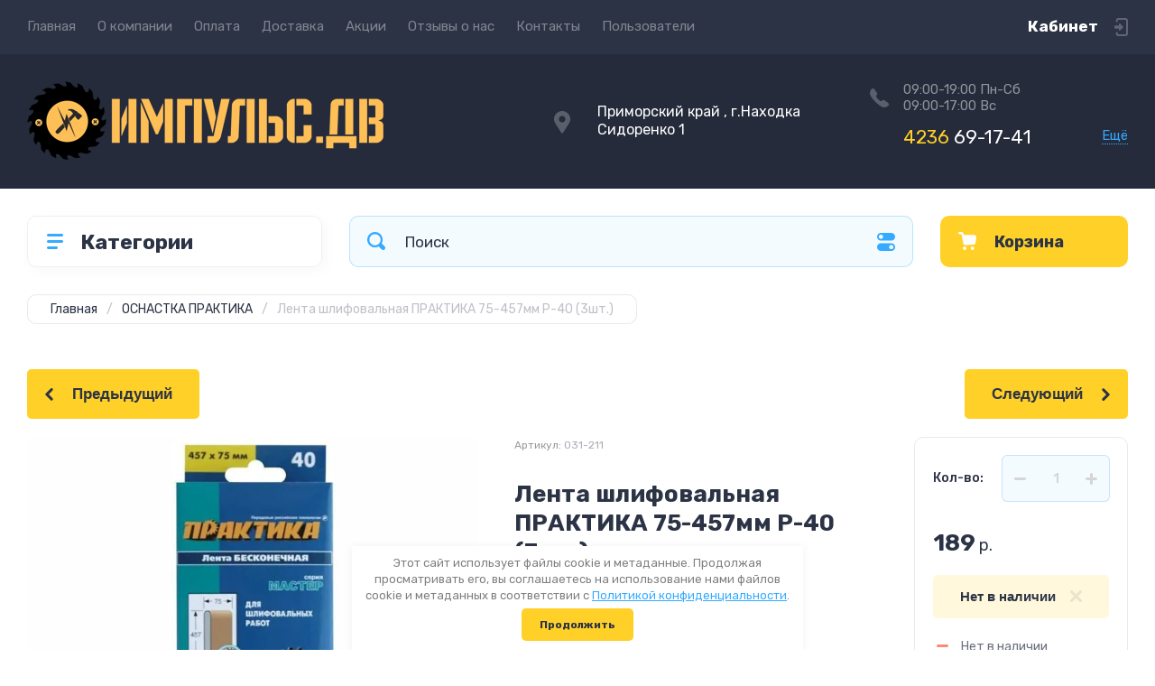

--- FILE ---
content_type: text/html; charset=utf-8
request_url: https://impulsdv.ru/magazin/product/lenta-shlifovalnaya-praktika-75-457mm-r-40-3sht
body_size: 47748
content:
<!doctype html>
<html lang="ru">

<head>
<meta charset="utf-8">
<meta name="robots" content="all">
<title>Лента шлифовальная ПРАКТИКА 75-457мм Р-40 (3шт.)</title>
<meta name="description" content="Лента шлифовальная ПРАКТИКА 75-457мм Р-40 (3шт.)">
<meta name="keywords" content="Лента шлифовальная ПРАКТИКА 75-457мм Р-40 (3шт.)">
<meta name="SKYPE_TOOLBAR" content="SKYPE_TOOLBAR_PARSER_COMPATIBLE">
<meta name="viewport" content="width=device-width, initial-scale=1.0, maximum-scale=1.0, user-scalable=no">
<meta name="format-detection" content="telephone=no">
<meta http-equiv="x-rim-auto-match" content="none">
<!-- JQuery -->
<script src="/g/libs/jquery/1.10.2/jquery.min.js" charset="utf-8"></script>
<!-- JQuery -->




	<style>
		.site-header{flex:none}.header-top{padding:0 30px}@media (max-width: 767px){.header-top{padding:0}}.header-top__inner_ht{max-width:1398px;width:100%;margin:0 auto;display:flex}@media (max-width: 767px){.header-top__inner_ht{-webkit-align-items:center;-moz-align-items:center;align-items:center}}.header-top__left_ht{width:calc(100% - 210px)}@media (max-width: 1023px){.header-top__left_ht{width:calc(100% - 60px)}}@media (max-width: 767px){.header-top__left_ht{display:none}}.header-top .mob-burger-btn{display:none;width:60px;height:60px;position:relative;cursor:pointer}@media (max-width: 767px){.header-top .mob-burger-btn{display:block}}.header-top .mob-burger-btn:before{position:absolute;content:'';top:20px;left:20px;width:20px;height:20px}@media (max-width: 1023px){.header-top__right_ht{margin-left:auto}}@media (max-width: 767px){.header-top__right_ht{display:flex;-webkit-align-items:center;-moz-align-items:center;align-items:center}}.header-top__login_btn_ht{font-weight:700;font-size:17px;padding:19px 33px 20px 10px;width:210px;text-align:right;position:relative;cursor:pointer}@media (max-width: 1023px){.header-top__login_btn_ht{padding:0;height:60px;font-size:0;width:60px}}@media (max-width: 767px){.header-top__login_btn_ht{width:40px}}.header-top__login_btn_ht:before{position:absolute;top:50%;margin-top:-10px;right:0;content:'';width:15px;height:20px}@media (max-width: 767px){.header-top__login_btn_ht:before{right:13px}}.top_menu{padding:0;margin:0;list-style:none;font-size:0;z-index:10}.top_menu li{position:relative}.top_menu>li{display:inline-block;vertical-align:middle}.top_menu>li:first-child>a{padding-left:0}.top_menu>li>a{display:block;padding:20px 12px;font-size:15px;text-decoration:none}.top_menu>li ul{display:none;padding:20px 30px;margin:2px 0 0 12px;list-style:none;font-size:0;position:absolute;top:100%;left:0;border-radius:0 10px 10px 10px;width:270px;z-index:130}.top_menu>li ul:before{position:absolute;content:'';top:-7px;left:0}.top_menu>li ul li{display:block}.top_menu>li ul li a{font-size:15px;text-decoration:none;display:block;padding:15px 0}.top_menu>li ul li ul{top:0;right:100%;border-radius:10px;left:auto}.top_menu>li ul li ul:before{display:none}.top_menu .flexMenu-popup{right:0;left:auto;border-radius:10px 0 10px 10px}.top_menu .flexMenu-popup:before{left:auto;right:0}.top_menu li.flexMenu-popup li ul{left:-100%}.top_menu>li ul.right_level{left:-100%;top:100%}.top_menu>li ul.right_level ul{left:-100%;top:100%}.top_menu li.flexMenu-viewMore>a{width:34px;font-size:0;height:20px;border-radius:5px;padding:0;margin-left:12px}.header-bottom{position:relative;padding:0 30px}@media (max-width: 767px){.header-bottom{padding:0 20px}}.header-bottom__inner_hb{max-width:1398px;width:100%;margin:0 auto;display:flex;-webkit-align-items:center;-moz-align-items:center;align-items:center;min-height:130px;-webkit-flex-wrap:wrap;-moz-flex-wrap:wrap;-ms-flex-wrap:wrap;flex-wrap:wrap}.header-bottom__logo_hb{-webkit-box-flex:1;-webkit-flex:1 0 1%;-moz-box-flex:1;-moz-flex:1 0 1%;-ms-flex:1 0 1%;flex:1 0 1%;padding:20px 20px 20px 0;font-size:0;display:flex;-webkit-align-items:center;-moz-align-items:center;align-items:center;-webkit-flex-wrap:wrap;-moz-flex-wrap:wrap;-ms-flex-wrap:wrap;flex-wrap:wrap}@media (max-width: 767px){.header-bottom__logo_hb{-webkit-box-flex:1;-webkit-flex:1 0 100%;-moz-box-flex:1;-moz-flex:1 0 100%;-ms-flex:1 0 100%;flex:1 0 100%;padding:19px 0 20px;-webkit-box-pack:center;-ms-flex-pack:center;-webkit-justify-content:center;-moz-justify-content:center;justify-content:center}}.header-bottom__logo_pic_hb{display:block;margin:10px 20px 10px 0}@media (max-width: 767px){.header-bottom__logo_pic_hb{margin:0 0 20px}}.header-bottom__logo_pic_hb img{max-width:100%;height:auto}@media (max-width: 767px){.header-bottom__name_desc_hb{text-align:center;width:100%}}.header-bottom__logo_name_hb{font-weight:700;font-size:31px;margin:0 39px 0 0;display:inline-block;vertical-align:middle;text-decoration:none}@media (max-width: 1260px){.header-bottom__logo_name_hb{margin:0 0 4px;font-size:29px}}@media (max-width: 767px){.header-bottom__logo_name_hb{margin:0 0 5px}}.header-bottom__desc_hb{display:inline-block;vertical-align:middle;font-size:20px;margin-top:5px}@media (max-width: 1260px){.header-bottom__desc_hb{margin:0;display:block;font-size:19px}}@media (max-width: 767px){.header-bottom__desc_hb{font-size:18px}}.header-bottom__contacts_hb{width:636px;display:flex;-webkit-align-items:center;-moz-align-items:center;align-items:center;-webkit-box-pack:justify;-ms-flex-pack:justify;-webkit-justify-content:space-between;-moz-justify-content:space-between;justify-content:space-between}@media (max-width: 1260px){.header-bottom__contacts_hb{width:575px}}@media (max-width: 1023px){.header-bottom__contacts_hb{width:50%;min-width:280px}}@media (max-width: 767px){.header-bottom__contacts_hb{display:none}}.header-bottom__addres_hb{width:290px;font-size:16px;padding:20px 10px 20px 48px}@media (max-width: 1260px){.header-bottom__addres_hb{padding-top:13px}}@media (max-width: 1023px){.header-bottom__addres_hb{display:none}}.header-bottom__cont_block_hb{width:280px;padding:20px 0 20px 51px;display:flex;-webkit-box-align:end;-ms-flex-align:end;-webkit-align-items:flex-end;-moz-align-items:flex-end;align-items:flex-end;-webkit-box-pack:justify;-ms-flex-pack:justify;-webkit-justify-content:space-between;-moz-justify-content:space-between;justify-content:space-between;margin-left:auto}@media (max-width: 1260px){.header-bottom__cont_block_hb{min-width:252px;width:auto;max-width:280px}}.header-bottom__work_time_hb{font-size:15px;padding-bottom:3px}.header-bottom__phone_hb div a{font-size:21px;text-decoration:none}@media (max-width: 1260px){.header-bottom__phone_hb div a{font-size:18px}}.header-bottom__phone_hb div a span{display:inline-block;vertical-align:top;margin-right:5px}.contacts-popap{position:relative;width:50px;padding:0 0 5px 10px;text-align:right}@media (max-width: 767px){.contacts-popap{width:40px;height:60px;padding:0}}.contacts-popap__btn_cp{text-align:right;padding:0;cursor:pointer;font-size:15px;display:inline-block;flex:none}@media (max-width: 767px){.contacts-popap__btn_cp{font-size:0;position:relative;width:40px;height:60px;display:block}}.contacts-popap__btn_cp:before{display:none;position:absolute;content:'';top:0;left:0;width:100%;height:100%}@media (max-width: 767px){.contacts-popap__btn_cp:before{display:block}}.contacts-popap__block_cp{position:absolute;top:100%;right:0;border-radius:10px 0 10px 10px;width:400px;padding:67px 50px 50px;margin:10px 0 0;text-align:left;opacity:0;visibility:hidden;z-index:101}@media (max-width: 639px){.contacts-popap__block_cp{position:fixed;top:0;left:0;width:100%;right:0;bottom:0;overflow:hidden;overflow-y:auto;max-width:100%;padding:60px 30px 40px;margin:0;border-radius:0;margin:0}}.contacts-popap__block_cp.opened{opacity:1;visibility:visible}.contacts-popap__block_cp:before{position:absolute;content:'';right:0;top:-11px}@media (max-width: 639px){.contacts-popap__block_cp:before{display:none}}.contacts-popap__title_cp{font-weight:700;font-size:30px;padding:0 0 10px}@media (max-width: 639px){.contacts-popap__title_cp{font-size:25px}}.contacts-popap__phones_cp{padding:0 0 0 46px;margin:30px 0}@media (max-width: 639px){.contacts-popap__phones_cp{margin:14px 0 30px}}.contacts-popap__phones_title_cp{font-weight:500;font-size:16px;padding-bottom:15px}.contacts-popap__phones_body_cp div a{font-weight:500;font-size:20px;text-decoration:none;display:block;margin-bottom:5px}@media (max-width: 639px){.contacts-popap__phones_body_cp div a{font-size:18px}}.contacts-popap__phones_body_cp div a span{display:inline-block;vertical-align:top;margin-right:5px}.contacts-popap__addr_cp{padding:0 0 0 46px;margin:30px 0}.contacts-popap__addr_title_cp{font-weight:500;font-size:16px;padding-bottom:15px}.contacts-popap__addr_body_cp{font-size:17px}@media (max-width: 639px){.contacts-popap__addr_body_cp{font-size:15px}}.contacts-popap__work_cp{padding:0 0 0 46px;margin:30px 0}.contacts-popap__work_title_cp{font-weight:500;font-size:16px;padding-bottom:15px}.contacts-popap__work_body_cp{font-size:17px}@media (max-width: 639px){.contacts-popap__work_body_cp{font-size:15px}}.contacts-popap__social_cp{font-size:0;margin-left:-11px}.contacts-popap__social_cp a{position:relative;vertical-align:top;display:inline-block;text-decoration:none;width:22px;height:22px;margin:0 11px 2px}.contacts-popap__social_cp a:hover .ic1{opacity:0}.contacts-popap__social_cp a:hover .ic2{opacity:1}.contacts-popap__social_cp a .icon{display:flex;-webkit-align-items:center;-moz-align-items:center;align-items:center;-webkit-box-pack:center;-ms-flex-pack:center;-webkit-justify-content:center;-moz-justify-content:center;justify-content:center;position:absolute;top:0;left:0;width:100%;height:100%;overflow:hidden}.contacts-popap__social_cp a .icon img{max-width:100%;height:auto}.contacts-popap__social_cp a .ic2{opacity:0}.site-container{-webkit-box-flex:1;-webkit-flex:1 0 auto;-moz-box-flex:1;-moz-flex:1 0 auto;-ms-flex:1 0 auto;flex:1 0 auto;padding:30px 30px 40px}@media (max-width: 1260px){.site-container{padding-bottom:30px}}@media (max-width: 1023px){.site-container{padding:20px 30px 29px}}@media (max-width: 767px){.site-container{padding:20px 20px 0}}.site-container__inner_sc{max-width:1398px;width:100%;margin:0 auto;display:flex;-webkit-flex-wrap:wrap;-moz-flex-wrap:wrap;-ms-flex-wrap:wrap;flex-wrap:wrap}.site-container.site-container-product{padding-bottom:159px}@media (max-width: 1260px){.site-container.site-container-product{padding-bottom:91px}}@media (max-width: 1023px){.site-container.site-container-product{padding-bottom:87px}}@media (max-width: 767px){.site-container.site-container-product{padding-bottom:74px}}.container-left{width:327px;margin-right:30px}@media (max-width: 1260px){.container-left{-webkit-box-ordinal-group:3;-moz-box-ordinal-group:3;-webkit-order:2;-moz-order:2;-ms-flex-order:2;order:2;width:calc(100% + 30px);margin:0 -15px;display:flex;-webkit-flex-wrap:wrap;-moz-flex-wrap:wrap;-ms-flex-wrap:wrap;flex-wrap:wrap;-webkit-box-align:start;-ms-flex-align:start;-webkit-align-items:flex-start;-moz-align-items:flex-start;align-items:flex-start}}@media (max-width: 1023px){.container-left{width:100%;margin:0}}@media (max-width: 1260px){.container-left.container-left-folder{display:none}}.container-right{width:100%;position:relative;padding-top:87px}.container-right.container-right-main{width:calc(100% - 357px)}@media (max-width: 1260px){.container-right.container-right-main{width:100%}}@media (max-width: 1023px){.container-right{padding-top:77px}}@media (max-width: 639px){.container-right{padding-top:97px}}.site-main{padding:0 0 60px}@media (max-width: 767px){.site-main{padding:0 0 50px}}.cat-menu-wrap{border-radius:10px;padding:28px 30px 30px;margin:0 0 30px}@media (max-width: 1260px){.cat-menu-wrap{display:none}}.cat-menu-title{font-weight:700;font-size:23px;padding:0 0 20px 38px;position:relative}.cat-menu-title:before{position:absolute;content:'';top:3px;left:-2px;width:20px;height:20px}.cat_menu{margin:0;padding:11px 0 0;list-style:none}.cat_menu>li{display:block}.cat_menu>li.sublevel>a:before{opacity:1}.cat_menu>li>a{display:block;text-decoration:none;font-size:17px;padding:15px 0;position:relative}.cat_menu>li>a:before{position:absolute;content:'';top:50%;margin-top:-6px;right:0;width:8px;height:12px;opacity:0}.cat_menu>li ul{position:absolute;border-radius:0 10px 10px 10px;padding:30px 30px 40px;margin:0 0 0 30px;z-index:100;list-style:none;width:327px;display:none}.cat_menu>li ul li{display:block}.cat_menu>li ul li.sublevel>a:before{opacity:1}.cat_menu>li ul li a{display:block;text-decoration:none;font-size:17px;padding:16px 0;position:relative}.cat_menu>li ul li a:before{position:absolute;content:'';top:50%;margin-top:-6px;right:0;width:8px;height:12px;opacity:0}.cat_menu li.parentItem a{font-weight:500;font-size:21px;padding:0 0 25px}.cat-menu-wrap .cat_menu>li:nth-child(n+8){display:none}.cat-menu-wrap .fold-more-button{font-weight:400;cursor:pointer;font-size:14px;display:inline-block;padding:9px 50px 9px 20px;margin-top:38px;border-radius:5px}.cat-menu-wrap .fold-more-button.active{padding:9px 20px}.search-panel{position:absolute;top:0;left:0;right:0;z-index:100;height:57px}@media (min-width: 1261px){.search-panel{left:357px}.search-panel.search-panel-main-pages{left:0}.search-panel.search-panel-folder{left:0}}.search-panel.fix{position:fixed;top:0;left:0;right:0;padding:10px 30px;z-index:120;height:77px}@media (max-width: 767px){.search-panel.fix{position:absolute;padding:0}}.search-panel.fix .search-panel__inner_sp{max-width:1398px;width:100%;margin:0 auto}@media (min-width: 1261px){.search-panel.fix .fix-burger-btn{display:block}}.search-panel__inner_sp{display:flex;align-items:center}.search-panel .search-block{-webkit-box-flex:1;-webkit-flex:1 0 1%;-moz-box-flex:1;-moz-flex:1 0 1%;-ms-flex:1 0 1%;flex:1 0 1%;display:flex;border-radius:10px;margin-right:30px}@media (max-width: 1023px){.search-panel .search-block{margin-right:20px}}@media (max-width: 767px){.search-panel .search-block{margin:0}}.search-panel .site-search{width:calc(100% - 60px);height:57px;display:flex}.search-panel .site-search__text_ss{-webkit-box-flex:1;-webkit-flex:1 0 1%;-moz-box-flex:1;-moz-flex:1 0 1%;-ms-flex:1 0 1%;flex:1 0 1%;-webkit-box-ordinal-group:3;-moz-box-ordinal-group:3;-webkit-order:2;-moz-order:2;-ms-flex-order:2;order:2;font-size:17px;outline:none}@media (max-width: 767px){.search-panel .site-search__text_ss{width:calc(100% - 60px);flex:none}}.search-panel .site-search__btn_ss{height:100%;width:60px;font-size:0;outline:none}.search-panel .search-param-btn{height:57px;width:60px;border-radius:10px;position:relative;cursor:pointer}.search-panel .search-param-btn:before{position:absolute;content:'';width:100%;height:100%;top:0;left:0}.search-panel #shop2-cart-preview{width:0;height:0;opacity:0;visibility:hidden;font-size:0}.panel-cat-menu{position:absolute;margin-right:30px;width:327px;z-index:112;top:0;left:0}.panel-cat-menu.active .panel-cat-menu__btn{border-radius:10px 10px 0 0}.panel-cat-menu.active .cat_menu{display:block}.panel-cat-menu.panel-cat-folder{left:-357px}.panel-cat-menu.panel-cat-main{display:none}@media (max-width: 1260px){.panel-cat-menu{display:none}}.panel-cat-menu__btn{padding:13.5px 15px 13.5px 58px;border-radius:10px}.panel-cat-menu__btn:before{top:17px;left:20px}.panel-cat-menu .cat_menu{position:absolute;top:100%;left:0;right:0;padding:30px;border-radius:0 0 10px 10px;display:none}.main-slider{position:relative;font-size:0;border-radius:10px;overflow:hidden;margin-bottom:30px;max-height:686px;overflow:hidden}@media (max-width: 1023px){.main-slider{margin-bottom:20px}}@media (max-width: 767px){.main-slider{margin:0 -20px 20px;border-radius:0}}.main-slider__item_in_ms{display:block;position:relative;height:550px}@media (max-width: 1023px){.main-slider__item_in_ms{height:382px}}@media (max-width: 767px){.main-slider__item_in_ms{height:282px}}.main-slider__item_link_ms{position:absolute;top:0;left:0;right:0;bottom:0;display:block;z-index:1}.main-slider__image_ms{position:absolute;top:0;left:0;right:0;bottom:0;display:block}.main-slider__image_ms.top_dark:before{position:absolute;content:'';top:0;left:0;width:100%;height:100%}.main-slider__image_ms img{max-width:none;width:100%;height:100%;-o-object-fit:cover;object-fit:cover;-o-object-position:50% 50%;object-position:50% 50%}.main-slider__info_ms{position:relative;display:flex;-webkit-box-direction:normal;-webkit-box-orient:vertical;-moz-box-direction:normal;-moz-box-orient:vertical;-webkit-flex-direction:column;-moz-flex-direction:column;-ms-flex-direction:column;flex-direction:column;-webkit-box-align:start;-ms-flex-align:start;-webkit-align-items:flex-start;-moz-align-items:flex-start;align-items:flex-start;-webkit-box-pack:justify;-ms-flex-pack:justify;-webkit-justify-content:space-between;-moz-justify-content:space-between;justify-content:space-between}.main-slider__flag_ms{border-radius:5px;font-weight:500;font-size:15px;padding:6px 20px;display:block}@media (max-width: 767px){.main-slider__flag_ms{font-size:13px;padding:4.5px 15px}}.main-slider__text_ms{display:block}.main-slider__title_ms{font-weight:500;font-size:48px;padding-bottom:14px;display:block}@media (max-width: 1023px){.main-slider__title_ms{padding-bottom:10px;font-size:38px}}@media (max-width: 767px){.main-slider__title_ms{font-size:26px}}.main-slider__desc_ms{font-size:21px;display:block;margin-bottom:10px}@media (max-width: 1023px){.main-slider__desc_ms{font-size:16px;margin-bottom:0}}@media (max-width: 767px){.main-slider__desc_ms{font-size:14px}}.main-slider__price_wrap_ms{display:block}.main-slider__old_price_ms{font-size:16px;padding-bottom:14px;display:block}@media (max-width: 767px){.main-slider__old_price_ms{font-size:15px}}.main-slider__old_price_ms span{font-weight:400}.main-slider__old_price_ms .old_price_title{display:inline-block;margin-right:3px}.main-slider__old_price_ms .old_price_cur{display:inline-block;margin-left:3px}.main-slider__price_ms{border-radius:5px;font-weight:700;font-size:24px;display:inline-block;padding:10px 60px 10px 20px;position:relative;min-width:220px}.main-slider__price_ms span{font-weight:400;font-size:18px;display:inline-block;margin-left:3px}@media (max-width: 767px){.main-slider__price_ms{font-size:19px;padding:8.5px 20px;min-width:172px}.main-slider__price_ms span{font-weight:16px}}.main-slider__price_ms:before{position:absolute;content:'';top:50%;margin-top:-10px;right:60px;width:1px;height:20px}.main-slider .slider-counter{position:absolute;bottom:60px;right:60px;font-size:0;border-radius:5px;display:flex;-webkit-align-items:center;-moz-align-items:center;align-items:center;overflow:hidden;height:50px}@media (max-width: 1023px){.main-slider .slider-counter{bottom:40px;right:40px}}@media (max-width: 767px){.main-slider .slider-counter{display:none}}.main-slider .slider-counter .count_num{font-weight:700;font-size:15px;width:30px;padding:1px 3px;text-align:center;margin-right:-1px}.main-slider .slider-counter .count_all{font-weight:300;font-size:15px;width:30px;padding:1px 3px;text-align:center}.main-slider__small-slider{position:absolute;top:60px;left:60px;bottom:61px;right:250px}@media (max-width: 1023px){.main-slider__small-slider{top:40px;left:40px;bottom:40px;right:210px}}@media (max-width: 767px){.main-slider__small-slider{top:20px;left:20px;bottom:20px;right:20px}}.main-slider__info_ms{height:429px}@media (max-width: 1023px){.main-slider__info_ms{height:302px}}@media (max-width: 767px){.main-slider__info_ms{height:242px}}
	</style>




<!-- Common js -->
	<link rel="stylesheet" href="/g/css/styles_articles_tpl.css">

            <!-- 46b9544ffa2e5e73c3c971fe2ede35a5 -->
            <script src='/shared/s3/js/lang/ru.js'></script>
            <script src='/shared/s3/js/common.min.js'></script>
        <link rel='stylesheet' type='text/css' href='/shared/s3/css/calendar.css' /><link rel='stylesheet' type='text/css' href='/shared/highslide-4.1.13/highslide.min.css'/>
<script type='text/javascript' src='/shared/highslide-4.1.13/highslide-full.packed.js'></script>
<script type='text/javascript'>
hs.graphicsDir = '/shared/highslide-4.1.13/graphics/';
hs.outlineType = null;
hs.showCredits = false;
hs.lang={cssDirection:'ltr',loadingText:'Загрузка...',loadingTitle:'Кликните чтобы отменить',focusTitle:'Нажмите чтобы перенести вперёд',fullExpandTitle:'Увеличить',fullExpandText:'Полноэкранный',previousText:'Предыдущий',previousTitle:'Назад (стрелка влево)',nextText:'Далее',nextTitle:'Далее (стрелка вправо)',moveTitle:'Передвинуть',moveText:'Передвинуть',closeText:'Закрыть',closeTitle:'Закрыть (Esc)',resizeTitle:'Восстановить размер',playText:'Слайд-шоу',playTitle:'Слайд-шоу (пробел)',pauseText:'Пауза',pauseTitle:'Приостановить слайд-шоу (пробел)',number:'Изображение %1/%2',restoreTitle:'Нажмите чтобы посмотреть картинку, используйте мышь для перетаскивания. Используйте клавиши вперёд и назад'};</script>
<link rel="icon" href="/favicon.svg" type="image/svg+xml">

<link rel='stylesheet' type='text/css' href='/t/images/__csspatch/1/patch.css'/>

<!--s3_require-->
<link rel="stylesheet" href="/g/basestyle/1.0.1/user/user.css" type="text/css"/>
<link rel="stylesheet" href="/g/basestyle/1.0.1/user/user.blue.css" type="text/css"/>
<script type="text/javascript" src="/g/basestyle/1.0.1/user/user.js" async></script>
<!--/s3_require-->

<!--s3_goal-->
<script src="/g/s3/goal/1.0.0/s3.goal.js"></script>
<script>new s3.Goal({map:{"1307":{"goal_id":"1307","object_id":"2603301","event":"submit","system":"metrika","label":"47a2ae6aaf6be05d","code":"anketa"},"625505":{"goal_id":"625505","object_id":"2602901","event":"submit","system":"metrika","label":"7b76b566b3f3202e","code":"anketa"},"678107":{"goal_id":"678107","object_id":"2603101","event":"submit","system":"metrika","label":"ff1d53b0bdacd2b2","code":"anketa"}}, goals: [], ecommerce:[]});</script>
<!--/s3_goal-->
<!-- Common js -->

<!-- Shop init -->
			
		
		
		
			<link rel="stylesheet" type="text/css" href="/g/shop2v2/default/css/theme.less.css">		
			<script type="text/javascript" src="/g/shop2v2/default/js/shop2v2-plugins.js"></script>
		
			<script type="text/javascript" src="/g/shop2v2/default/js/shop2.2.min.js"></script>
		
	<script type="text/javascript">shop2.init({"productRefs": {"477670304":{"seria":{"\u041c\u0430\u0441\u0442\u0435\u0440":["599845504"]},"razmer_719":{"75\u0445457":["599845504"]},"kolicestvo":{"3":["599845504"]},"zernistost_":{"40":["599845504"]}}},"apiHash": {"getPromoProducts":"0fabc2170cea686a1c017fa1190620a7","getSearchMatches":"63f3ad5259001e8fae3c19ca4ecb0319","getFolderCustomFields":"5dfd26bf910d96100f1379966a5d8668","getProductListItem":"27619eb948ff6551137aec5f85247ba1","cartAddItem":"06665ea302bd0a995894da4741e330a7","cartRemoveItem":"2800299243103dea69d4f81468526630","cartUpdate":"cf7aa5474fe8153698f3211ef63bd11b","cartRemoveCoupon":"d509b88814ec5c093c89b22402911329","cartAddCoupon":"20a7aed47e9075ef54742bf7189777c4","deliveryCalc":"bf0628103044f6379787b87e27f266ec","printOrder":"5fc1dfd91960fb79d0fe63a9c7a1c5a6","cancelOrder":"07b8acd999320dcde849a71fa35d4c94","cancelOrderNotify":"e43d9911b29c9a13e0d8307c1a295d3e","repeatOrder":"f6a2d2c8bb11ec70e04494dfdc81c04d","paymentMethods":"7af88b4ed2827e78429148ab6a5751d5","compare":"043f45134a1d02f5ab201563572b2006"},"hash": null,"verId": 2794119,"mode": "product","step": "","uri": "/magazin","IMAGES_DIR": "/d/","my": {"show_sections":false,"buy_alias":"\u0412 \u043a\u043e\u0440\u0437\u0438\u043d\u0443","buy_mod":true,"buy_kind":true,"on_shop2_btn":true,"gr_auth_placeholder":true,"gr_show_collcetions_amount":true,"gr_kinds_slider":true,"gr_cart_titles":true,"gr_filter_range_slider":true,"gr_search_range_slider":true,"gr_add_to_compare_text":"\u0421\u0440\u0430\u0432\u043d\u0438\u0442\u044c","search_form_btn":"\u041d\u0430\u0439\u0442\u0438","gr_login_placeholered":true,"gr_unwrap_login_btns":true,"gr_filter_remodal_res":"1260","gr_sorting_no_filter":true,"gr_filter_remodal":true,"gr_filter_placeholders":true,"gr_only_filter_result":true,"gr_result_wrap":true,"gr_filter_reset_text":"\u0421\u0431\u0440\u043e\u0441\u0438\u0442\u044c","gr_view_class":" view_opened view-1","gr_filter_sorting_by":"\u0421\u043e\u0440\u0442\u0438\u0440\u043e\u0432\u0430\u0442\u044c \u043f\u043e","gr_by_price_desc":"\u0421\u0430\u043c\u044b\u0435 \u0434\u043e\u0440\u043e\u0433\u0438\u0435","gr_by_price_asc":"\u0421\u0430\u043c\u044b\u0435 \u0434\u0435\u0448\u0435\u0432\u044b\u0435","gr_by_name_desc":"\u041d\u0430\u0437\u0432\u0430\u043d\u0438\u0435 \u043e\u0442 \u0410","gr_by_name_asc":"\u041d\u0430\u0437\u0432\u0430\u043d\u0438\u0435 \u043e\u0442 \u042f","gr_vendor_in_thumbs":true,"gr_show_options_text":"\u0412\u0441\u0435 \u043f\u0430\u0440\u0430\u043c\u0435\u0442\u0440\u044b","gr_show_titles":true,"gr_hide_list_params":true,"gr_hide_list_buy":true,"gr_pagelist_only_icons":true,"gr_h1_in_column":true,"gr_options_more_btn":"\u0412\u0441\u0435 \u043f\u0430\u0440\u0430\u043c\u0435\u0442\u0440\u044b","gr_pluso_title":"\u041f\u043e\u0434\u0435\u043b\u0438\u0442\u044c\u0441\u044f:","gr_product_one_click":"\u041a\u0443\u043f\u0438\u0442\u044c \u0432 1 \u043a\u043b\u0438\u043a","gr_rev_counter_parentheses_hide":true,"gr_cart_auth_remodal":true,"gr_cart_show_options_text":"\u0412\u0441\u0435 \u043f\u0430\u0440\u0430\u043c\u0435\u0442\u0440\u044b","gr_cart_total_title":"\u0420\u0430\u0441\u0447\u0435\u0442","gr_cart_reg_placeholder":true,"gr_cart_preview_version":"2.2.110.2-power-tools-shop-cart-preview","gr_hide_no_amount_rating":true,"gr_search_form_title":"\u0420\u0430\u0441\u0448\u0438\u0440\u0435\u043d\u043d\u044b\u0439 \u043f\u043e\u0438\u0441\u043a","gr_cart_preview_sum":"\u041d\u0430 \u0441\u0443\u043c\u043c\u0443:","gr_filter_select_btn":"\u0435\u0449\u0435","gr_compare_class":" ","gr_main_blocks_version":"global:shop2.2.110-power-tools-shop-main-blocks.tpl","gr_collections_item":"global:shop2.2.110-power-tools-shop-product-item-collections.tpl","gr_collections_blocks":"global:shop2.2.110-power-tools-shop-product-item-collections-blocks.tpl","gr_cart_page_version":"global:shop2.2.110-power-tools-shop-additional-cart.tpl","gr_product_item_desc":"global:shop2.2.110-power-tools-shop-product-item-desc.tpl","gr_product_template_name":"shop2.2.110-power-tools-shop-product-list-thumbs.tpl","gr_product_page_version":"global:shop2.2.110-power-tools-shop-additional-product.tpl","gr_image_lazy_load":true,"gr_pagelist_lazy_load":true,"lazy_load_subpages":true,"gr_fast_cart_product":true,"gr_product_quick_view":true,"gr_buy_btn_data_url":true,"gr_shop2_msg":true,"gr_shop2_msg_style":true,"gr_additional_work_btn":true},"shop2_cart_order_payments": 1,"cf_margin_price_enabled": 0,"maps_yandex_key":"","maps_google_key":""});shop2.facets.enabled = true;</script>
<style type="text/css">.product-item-thumb {width: 440px;}.product-item-thumb .product-image, .product-item-simple .product-image {height: 440px;width: 440px;}.product-item-thumb .product-amount .amount-title {width: 344px;}.product-item-thumb .product-price {width: 390px;}.shop2-product .product-side-l {width: 200px;}.shop2-product .product-image {height: 190px;width: 200px;}.shop2-product .product-thumbnails li {width: 56px;height: 56px;}</style>
<!-- Shop init -->

<!-- Theme styles -->
	
		    <link rel="stylesheet" href="/g/templates/shop2/2.110.2/power-tools-shop/themes/theme0/theme.scss.css">
	

<!-- Theme styles -->



<link rel="stylesheet" href="/g/templates/shop2/2.110.2/power-tools-shop/css/global_styles.css">



</head><link href="/t/v2382/images/site.addons.scss.css" rel="stylesheet" type="text/css" />
<link rel="stylesheet" href="/t/v2382/images/css/seo_optima_b.scss.css">
<script src="/t/v2382/images/js/seo_optima_b.js"></script>
<body class="site shop2_msg_style">
	<div class="site__wrapper">

		<div class="burger-block">
			<div class="burger-block__panel_bb">
				<button class="close_btn">
		            <span>Закрыть</span>
		        </button>

		        <div class="burger-block__panel_in_bb">
		        	<div class="burger-block__title_bb">Категории</div>
		        	<nav class="burger-block__body_bb"></nav>
		        	<nav class="burger-block__menu_body_bb"></nav>
		        </div>
			</div>
		</div>
		
					<script src="/g/templates/shop2/2.110.2/power-tools-shop/additional_work/top_timer/top_timer.js"></script>

		
		<header class="site-header">

			<div class="header-top">
				<div class="header-top__inner_ht">

					<div class="mob-burger-btn">&nbsp;</div>
					<div class="header-top__left_ht">											
						<nav class="header-top__menu_ht">
							<ul class="top_menu">
			                  			                      			                      			                          <li class="has active opened"><a href="/">Главная</a>
			                      			                      			                  			                      			                          			                                  </li>
			                              			                          			                      			                      			                          <li class="has"><a href="/o-kompanii">О компании</a>
			                      			                      			                  			                      			                          			                                  <ul>
			                              			                      			                      			                          <li class=""><a href="/vakansii">Вакансии</a>
			                      			                      			                  			                      			                          			                                  </li>
			                              			                          			                      			                      			                          <li class=""><a href="/napishite-nam">Напишите нам</a>
			                      			                      			                  			                      			                          			                                  </li>
			                              			                                      </ul>
			                                  </li>
			                              			                          			                      			                      			                          <li class=""><a href="/oplata">Оплата</a>
			                      			                      			                  			                      			                          			                                  </li>
			                              			                          			                      			                      			                          <li class=""><a href="/dostavka">Доставка</a>
			                      			                      			                  			                      			                          			                                  </li>
			                              			                          			                      			                      			                          <li class=""><a href="/akcii">Акции</a>
			                      			                      			                  			                      			                          			                                  </li>
			                              			                          			                      			                      			                          <li class=""><a href="/otzyvy-o-nas">Отзывы о нас</a>
			                      			                      			                  			                      			                          			                                  </li>
			                              			                          			                      			                      			                          <li class=""><a href="/kontakty">Контакты</a>
			                      			                      			                  			                      			                          			                                  </li>
			                              			                          			                      			                      			                          <li class=""><a href="/users">Пользователи</a>
			                      			                      			                  			                  </li>
			              </ul>
						</nav>
					</div>
					
					<div class="header-top__right_ht">
						<div class="header-top__login_btn_ht" data-remodal-target="login_popap">Кабинет</div>
					</div>
				</div>
			</div>

			<div class="header-bottom">
				<div class="header-bottom__inner_hb">
					
					<div class="header-bottom__logo_hb logo-left">
																			<a href="https://impulsdv.ru" class="header-bottom__logo_pic_hb"><img src="/thumb/2/0IlPKclCU2xYeZ15cuRIhw/400r90/d/impuls-logotip.png" alt=""></a>
																		
											</div>

					<div class="header-bottom__contacts_hb">
					<div class="adress">
																					<div class="header-bottom__addres_hb">
							Приморский край , г.Находка Сидоренко 1
						</div>
											</div>
												<div class="header-bottom__cont_block_hb">
							<div class="header-bottom__phones_block_hb">
																<div class="header-bottom__work_time_hb">09:00-19:00 Пн-Сб<br />
09:00-17:00 Вс</div>
																								<div class="header-bottom__phone_hb">
																											<div><a href="tel:423669-17-41"><span>4236</span>69-17-41</a></div>	
																										</div>
															</div>
							<div class="contacts-popap">
								<div class="contacts-popap__btn_cp">Ещё</div>
								<div class="contacts-popap__block_cp">
									<button class="close_btn">
							            <span>Закрыть</span>
							        </button>	
																        <div class="contacts-popap__title_cp">Контакты</div>
							        
																        <div class="contacts-popap__phones_cp">
							        								        	<div class="contacts-popap__phones_title_cp">Телефоны:</div>
							        								        	<div class="contacts-popap__phones_body_cp">
							        									        		<div><a href="tel:423669-17-41"><span>4236</span>69-17-41</a></div>
							        									        	</div>
							        </div>
							        									
								<div class="adress">
																	        							        <div class="contacts-popap__addr_cp">
							        								        	<div class="contacts-popap__addr_title_cp">Адрес:</div>
							        								        	<div class="contacts-popap__addr_body_cp">
							        		Приморский край , г.Находка Сидоренко 1
							        	</div>
							        </div>
							        								</div>
																        <div class="contacts-popap__work_cp">
							        								        	<div class="contacts-popap__work_title_cp">Время работы:</div>
							        								        	<div class="contacts-popap__work_body_cp">
							        		09:00-19:00 Пн-Сб<br />
09:00-17:00 Вс
							        	</div>
							        </div>
							        																		<div class="contacts-popap__social_cp">
																				<a href="https://www.instagram.com/mn_impuls/" target="_blank"><span class="icon ic1"><img src="/thumb/2/hY9D3qZs-3IFEehDcpkfQQ/22r22/d/vector_18.svg"></span><span class="icon ic2"><img src="/thumb/2/ymwVG7bLN94wu7REKlaV-w/22r22/d/vector_19.svg"></span></a>
																			</div>
																	</div>
							</div>
						</div>
												
					</div>
				</div>
			</div>

		</header> <!-- .site-header -->


		<div class="site-container site-container-product">

			<div class="site-container__inner_sc">
				
								
				
				
				<div class="container-right">
					
					<nav class="panel-cat-menu">
						<div class="panel-cat-menu__btn cat-menu-title">Категории</div>

						<ul class="cat_menu">
													         						         						         						         						    						         						              						              						                   <li class="firstlevel sublevel "><a class="hasArrow" href="/magazin/folder/elektroinstrument"><span>ЭЛЕКТРОИНСТРУМЕНТ</span></a>
						              						         						         						         						         						    						         						              						                   						                        <ul>
						                            <li class="parentItem"><a href="/magazin/folder/elektroinstrument"><span>ЭЛЕКТРОИНСТРУМЕНТ</span></a></li>
						                    							              						              						                   <li class="sublevel "><a class="hasArrow" href="/magazin/folder/dreli-i-shurupoverty"><span>Дрели и шуруповерты</span></a>
						              						         						         						         						         						    						         						              						                   						                        <ul>
						                            <li class="parentItem"><a href="/magazin/folder/dreli-i-shurupoverty"><span>Дрели и шуруповерты</span></a></li>
						                    							              						              						                   <li class=""><a href="/magazin/folder/bezudarnye-dreli"><span>Безударные дрели</span></a>
						              						         						         						         						         						    						         						              						                   						                        </li>
						                        						                   						              						              						                   <li class=""><a href="/magazin/folder/dreli-miksery"><span>Дрели-миксеры</span></a>
						              						         						         						         						         						    						         						              						                   						                        </li>
						                        						                   						              						              						                   <li class=""><a href="/magazin/folder/udarnye-dreli"><span>Ударные дрели</span></a>
						              						         						         						         						         						    						         						              						                   						                        </li>
						                        						                   						              						              						                   <li class=""><a href="/magazin/folder/shurupoverty"><span>Аккумуляторные шуруповерты</span></a>
						              						         						         						         						         						    						         						              						                   						                        </li>
						                        						                   						              						              						                   <li class=""><a href="/magazin/folder/gajkovert"><span>Гайковерт</span></a>
						              						         						         						         						         						    						         						              						                   						                        </li>
						                        						                   						              						              						                   <li class=""><a href="/magazin/folder/setevye-shurupoverty"><span>Сетевые шуруповерты</span></a>
						              						         						         						         						         						    						         						              						                   						                        </li>
						                        						                             </ul></li>
						                        						                   						              						              						                   <li class="sublevel "><a class="hasArrow" href="/magazin/folder/perforatory"><span>Перфораторы</span></a>
						              						         						         						         						         						    						         						              						                   						                        <ul>
						                            <li class="parentItem"><a href="/magazin/folder/perforatory"><span>Перфораторы</span></a></li>
						                    							              						              						                   <li class=""><a href="/magazin/folder/akkumulyatornye-perforatory"><span>Аккумуляторные перфораторы</span></a>
						              						         						         						         						         						    						         						              						                   						                        </li>
						                        						                   						              						              						                   <li class=""><a href="/magazin/folder/perforatory-sds-max"><span>Перфораторы SDS-max</span></a>
						              						         						         						         						         						    						         						              						                   						                        </li>
						                        						                   						              						              						                   <li class=""><a href="/magazin/folder/perforatory-sds-plus"><span>Перфораторы SDS-Plus</span></a>
						              						         						         						         						         						    						         						              						                   						                        </li>
						                        						                             </ul></li>
						                        						                   						              						              						                   <li class="sublevel "><a class="hasArrow" href="/magazin/folder/shlifmashiny"><span>Шлифмашины</span></a>
						              						         						         						         						         						    						         						              						                   						                        <ul>
						                            <li class="parentItem"><a href="/magazin/folder/shlifmashiny"><span>Шлифмашины</span></a></li>
						                    							              						              						                   <li class=""><a href="/magazin/folder/ekscentrikovye-shlifmashiny"><span>Эксцентриковые шлифмашины</span></a>
						              						         						         						         						         						    						         						              						                   						                        </li>
						                        						                   						              						              						                   <li class=""><a href="/magazin/folder/vibracionnye-ploskoshlifovalnye-shlifmashiny"><span>Вибрационные (плоскошлифовальные) шлифмашины</span></a>
						              						         						         						         						         						    						         						              						                   						                        </li>
						                        						                   						              						              						                   <li class=""><a href="/magazin/folder/torcevye-pryamye-shlifmashiny"><span>Торцевые (прямые) шлифмашины</span></a>
						              						         						         						         						         						    						         						              						                   						                        </li>
						                        						                   						              						              						                   <li class=""><a href="/magazin/folder/shlifovalnye-mashiny"><span>Угловые шлифмашины</span></a>
						              						         						         						         						         						    						         						              						                   						                        </li>
						                        						                   						              						              						                   <li class=""><a href="/magazin/folder/lentochnye-shlifmashiny"><span>Ленточные шлифмашины</span></a>
						              						         						         						         						         						    						         						              						                   						                        </li>
						                        						                             </ul></li>
						                        						                   						              						              						                   <li class="sublevel "><a class="hasArrow" href="/magazin/folder/lobziki"><span>Лобзики</span></a>
						              						         						         						         						         						    						         						              						                   						                        <ul>
						                            <li class="parentItem"><a href="/magazin/folder/lobziki"><span>Лобзики</span></a></li>
						                    							              						              						                   <li class=""><a href="/magazin/folder/akkumulyatornye-lobziki"><span>Аккумуляторные лобзики</span></a>
						              						         						         						         						         						    						         						              						                   						                        </li>
						                        						                   						              						              						                   <li class=""><a href="/magazin/folder/lobziki-s-podsvetkoj"><span>Лобзики</span></a>
						              						         						         						         						         						    						         						              						                   						                        </li>
						                        						                             </ul></li>
						                        						                   						              						              						                   <li class="sublevel "><a class="hasArrow" href="/magazin/folder/cepnye-elektricheskie-pily"><span>Пилы</span></a>
						              						         						         						         						         						    						         						              						                   						                        <ul>
						                            <li class="parentItem"><a href="/magazin/folder/cepnye-elektricheskie-pily"><span>Пилы</span></a></li>
						                    							              						              						                   <li class=""><a href="/magazin/folder/cirkulyarnye-pily"><span>Циркулярные пилы</span></a>
						              						         						         						         						         						    						         						              						                   						                        </li>
						                        						                   						              						              						                   <li class=""><a href="/magazin/folder/almaznye-pily"><span>Плиткорез электрический</span></a>
						              						         						         						         						         						    						         						              						                   						                        </li>
						                        						                   						              						              						                   <li class=""><a href="/magazin/folder/pily-cepnye-elektricheskie"><span>Пилы цепные электрические</span></a>
						              						         						         						         						         						    						         						              						                   						                        </li>
						                        						                   						              						              						                   <li class=""><a href="/magazin/folder/pily-torcovochnye"><span>Пилы торцовочные</span></a>
						              						         						         						         						         						    						         						              						                   						                        </li>
						                        						                   						              						              						                   <li class=""><a href="/magazin/folder/pily-lezvijnye"><span>Пилы лезвийные</span></a>
						              						         						         						         						         						    						         						              						                   						                        </li>
						                        						                   						              						              						                   <li class=""><a href="/magazin/folder/montazhnye-pily"><span>Монтажные пилы</span></a>
						              						         						         						         						         						    						         						              						                   						                        </li>
						                        						                             </ul></li>
						                        						                   						              						              						                   <li class="sublevel "><a class="hasArrow" href="/magazin/folder/rubanki"><span>Рубанки</span></a>
						              						         						         						         						         						    						         						              						                   						                        <ul>
						                            <li class="parentItem"><a href="/magazin/folder/rubanki"><span>Рубанки</span></a></li>
						                    							              						              						                   <li class=""><a href="/magazin/folder/akkumulyatornye-rubanki"><span>Аккумуляторные рубанки</span></a>
						              						         						         						         						         						    						         						              						                   						                        </li>
						                        						                   						              						              						                   <li class=""><a href="/magazin/folder/professionalnye-rubanki"><span>Рубанки</span></a>
						              						         						         						         						         						    						         						              						                   						                        </li>
						                        						                             </ul></li>
						                        						                   						              						              						                   <li class="sublevel "><a class="hasArrow" href="/magazin/folder/frezery"><span>Фрезеры</span></a>
						              						         						         						         						         						    						         						              						                   						                        <ul>
						                            <li class="parentItem"><a href="/magazin/folder/frezery"><span>Фрезеры</span></a></li>
						                    							              						              						                   <li class=""><a href="/magazin/folder/akkumulyatornyj-frezer"><span>Аккумуляторный фрезер</span></a>
						              						         						         						         						         						    						         						              						                   						                        </li>
						                        						                   						              						              						                   <li class=""><a href="/magazin/folder/frezer-faskosnimatelnyj"><span>Фрезер</span></a>
						              						         						         						         						         						    						         						              						                   						                        </li>
						                        						                             </ul></li>
						                        						                   						              						              						                   <li class="sublevel "><a class="hasArrow" href="/magazin/folder/stanki"><span>Станки</span></a>
						              						         						         						         						         						    						         						              						                   						                        <ul>
						                            <li class="parentItem"><a href="/magazin/folder/stanki"><span>Станки</span></a></li>
						                    							              						              						                   <li class=""><a href="/magazin/folder/stanki-sverlilnye"><span>Станки сверлильные</span></a>
						              						         						         						         						         						    						         						              						                   						                        </li>
						                        						                   						              						              						                   <li class=""><a href="/magazin/folder/stanki-derevoobrabatyvayushchie"><span>Станки деревообрабатывающие</span></a>
						              						         						         						         						         						    						         						              						                   						                        </li>
						                        						                   						              						              						                   <li class=""><a href="/magazin/folder/stanki-zatochnye"><span>Станки заточные</span></a>
						              						         						         						         						         						    						         						              						                   						                        </li>
						                        						                             </ul></li>
						                        						                   						              						              						                   <li class=""><a href="/magazin/folder/feny"><span>Фены</span></a>
						              						         						         						         						         						    						         						              						                   						                        </li>
						                        						                   						              						              						                   <li class=""><a href="/magazin/folder/gravery"><span>Граверы</span></a>
						              						         						         						         						         						    						         						              						                   						                        </li>
						                        						                   						              						              						                   <li class=""><a href="/magazin/folder/zaryadnoe-ustrojstvo"><span>Зарядное устройство</span></a>
						              						         						         						         						         						    						         						              						                   						                        </li>
						                        						                   						              						              						                   <li class=""><a href="/magazin/folder/mnogofunkcionalnyj-instrument"><span>Многофункциональный инструмент</span></a>
						              						         						         						         						         						    						         						              						                   						                        </li>
						                        						                   						              						              						                   <li class=""><a href="/magazin/folder/kraskopult"><span>Краскопульт</span></a>
						              						         						         						         						         						    						         						              						                   						                        </li>
						                        						                   						              						              						                   <li class=""><a href="/magazin/folder/generatory"><span>Генераторы</span></a>
						              						         						         						         						         						    						         						              						                   						                        </li>
						                        						                             </ul></li>
						                        						                   						              						              						                   <li class="firstlevel sublevel "><a class="hasArrow" href="/magazin/folder/stroitelnoe-oborudovanie"><span>СТРОИТЕЛЬНОЕ ОБОРУДОВАНИЕ</span></a>
						              						         						         						         						         						    						         						              						                   						                        <ul>
						                            <li class="parentItem"><a href="/magazin/folder/stroitelnoe-oborudovanie"><span>СТРОИТЕЛЬНОЕ ОБОРУДОВАНИЕ</span></a></li>
						                    							              						              						                   <li class=""><a href="/magazin/folder/stroitelnye-tachki"><span>СТРОИТЕЛЬНЫЕ ТАЧКИ</span></a>
						              						         						         						         						         						    						         						              						                   						                        </li>
						                        						                   						              						              						                   <li class=""><a href="/magazin/folder/lestnicy"><span>ЛЕСТНИЦЫ</span></a>
						              						         						         						         						         						    						         						              						                   						                        </li>
						                        						                   						              						              						                   <li class=""><a href="/magazin/folder/svarochnye-apparaty"><span>СВАРОЧНЫЕ АППАРАТЫ</span></a>
						              						         						         						         						         						    						         						              						                   						                        </li>
						                        						                   						              						              						                   <li class=""><a href="/magazin/folder/teplovoe-oborudovanie"><span>ТЕПЛОВОЕ ОБОРУДОВАНИЕ</span></a>
						              						         						         						         						         						    						         						              						                   						                        </li>
						                        						                   						              						              						                   <li class=""><a href="/magazin/folder/pnevmooborudovanie"><span>ПНЕВМООБОРУДОВАНИЕ</span></a>
						              						         						         						         						         						    						         						              						                   						                        </li>
						                        						                   						              						              						                   <li class=""><a href="/magazin/folder/pylesosy"><span>ПЫЛЕСОСЫ</span></a>
						              						         						         						         						         						    						         						              						                   						                        </li>
						                        						                   						              						              						                   <li class=""><a href="/magazin/folder/kompressory"><span>КОМПРЕССОРЫ</span></a>
						              						         						         						         						         						    						         						              						                   						                        </li>
						                        						                   						              						              						                   <li class=""><a href="/magazin/folder/vibrator-glubinnyj"><span>ВИБРАТОР ГЛУБИННЫЙ</span></a>
						              						         						         						         						         						    						         						              						                   						                        </li>
						                        						                   						              						              						                   <li class=""><a href="/magazin/folder/betonomesiteli"><span>БЕТОНОМЕСИТЕЛИ</span></a>
						              						         						         						         						         						    						         						              						                   						                        </li>
						                        						                             </ul></li>
						                        						                   						              						              						                   <li class="firstlevel sublevel "><a class="hasArrow" href="/magazin/folder/izmeritelnyj-instrument"><span>ИЗМЕРИТЕЛЬНЫЙ ИНСТРУМЕНТ</span></a>
						              						         						         						         						         						    						         						              						                   						                        <ul>
						                            <li class="parentItem"><a href="/magazin/folder/izmeritelnyj-instrument"><span>ИЗМЕРИТЕЛЬНЫЙ ИНСТРУМЕНТ</span></a></li>
						                    							              						              						                   <li class=""><a href="/magazin/folder/dalnomery"><span>ДАЛЬНОМЕРЫ</span></a>
						              						         						         						         						         						    						         						              						                   						                        </li>
						                        						                   						              						              						                   <li class=""><a href="/magazin/folder/prinadlezhnosti-dlya-nivelirov"><span>ПРИНАДЛЕЖНОСТИ ДЛЯ НИВЕЛИРОВ</span></a>
						              						         						         						         						         						    						         						              						                   						                        </li>
						                        						                   						              						              						                   <li class=""><a href="/magazin/folder/niveliry"><span>НИВЕЛИРЫ</span></a>
						              						         						         						         						         						    						         						              						                   						                        </li>
						                        						                   						              						              						                   <li class=""><a href="/magazin/folder/multimetry"><span>МУЛЬТИМЕТРЫ</span></a>
						              						         						         						         						         						    						         						              						                   						                        </li>
						                        						                   						              						              						                   <li class=""><a href="/magazin/folder/pirometry"><span>Пирометры</span></a>
						              						         						         						         						         						    						         						              						                   						                        </li>
						                        						                             </ul></li>
						                        						                   						              						              						                   <li class="firstlevel sublevel "><a class="hasArrow" href="/magazin/folder/aksessuary"><span>АКСЕССУАРЫ</span></a>
						              						         						         						         						         						    						         						              						                   						                        <ul>
						                            <li class="parentItem"><a href="/magazin/folder/aksessuary"><span>АКСЕССУАРЫ</span></a></li>
						                    							              						              						                   <li class=""><a href="/magazin/folder/aksessuary-dlya-pylesosov"><span>АКСЕССУАРЫ ДЛЯ ПЫЛЕСОСОВ</span></a>
						              						         						         						         						         						    						         						              						                   						                        </li>
						                        						                   						              						              						                   <li class=""><a href="/magazin/folder/kord-golovka-trimmernaya"><span>КОРД, ГОЛОВКА ТРИММЕРНАЯ</span></a>
						              						         						         						         						         						    						         						              						                   						                        </li>
						                        						                   						              						              						                   <li class=""><a href="/magazin/folder/masla"><span>МАСЛА</span></a>
						              						         						         						         						         						    						         						              						                   						                        </li>
						                        						                   						              						              						                   <li class=""><a href="/magazin/folder/svecha-zazhiganiya"><span>СВЕЧА ЗАЖИГАНИЯ</span></a>
						              						         						         						         						         						    						         						              						                   						                        </li>
						                        						                   						              						              						                   <li class=""><a href="/magazin/folder/shiny"><span>ШИНЫ</span></a>
						              						         						         						         						         						    						         						              						                   						                        </li>
						                        						                   						              						              						                   <li class=""><a href="/magazin/folder/aksessuary-pulsar"><span>АКСЕССУАРЫ ПУЛЬСАР</span></a>
						              						         						         						         						         						    						         						              						                   						                        </li>
						                        						                   						              						              						                   <li class=""><a href="/magazin/folder/cepi"><span>ЦЕПИ</span></a>
						              						         						         						         						         						    						         						              						                   						                        </li>
						                        						                   						              						              						                   <li class=""><a href="/magazin/folder/aksessuary-dlya-el-instrumenta"><span>АКСЕССУАРЫ ДЛЯ ЭЛ. ИНСТРУМЕНТА</span></a>
						              						         						         						         						         						    						         						              						                   						                        </li>
						                        						                   						              						              						                   <li class=""><a href="/magazin/folder/aksessuary-dlya-pnevmooborudovaniya"><span>АКСЕССУАРЫ ДЛЯ ПНЕВМООБОРУДОВАНИЯ</span></a>
						              						         						         						         						         						    						         						              						                   						                        </li>
						                        						                   						              						              						                   <li class=""><a href="/magazin/folder/homut"><span>ХОМУТ</span></a>
						              						         						         						         						         						    						         						              						                   						                        </li>
						                        						                   						              						              						                   <li class=""><a href="/magazin/folder/shchetki-pulsar"><span>ЩЕТКИ ПУЛЬСАР</span></a>
						              						         						         						         						         						    						         						              						                   						                        </li>
						                        						                             </ul></li>
						                        						                   						              						              						                   <li class="firstlevel sublevel "><a class="hasArrow" href="/magazin/folder/pnevmooborudovanie-1"><span>ПНЕВМООБОРУДОВАНИЕ</span></a>
						              						         						         						         						         						    						         						              						                   						                        <ul>
						                            <li class="parentItem"><a href="/magazin/folder/pnevmooborudovanie-1"><span>ПНЕВМООБОРУДОВАНИЕ</span></a></li>
						                    							              						              						                   <li class=""><a href="/magazin/folder/kompressory-1"><span>КОМПРЕССОРЫ</span></a>
						              						         						         						         						         						    						         						              						                   						                        </li>
						                        						                             </ul></li>
						                        						                   						              						              						                   <li class="firstlevel"><a href="/magazin/folder/stabilizatory-2"><span>СТАБИЛИЗАТОРЫ</span></a>
						              						         						         						         						         						    						         						              						                   						                        </li>
						                        						                   						              						              						                   <li class="firstlevel sublevel "><a class="hasArrow" href="/magazin/folder/praktika"><span>ОСНАСТКА ПРАКТИКА</span></a>
						              						         						         						         						         						    						         						              						                   						                        <ul>
						                            <li class="parentItem"><a href="/magazin/folder/praktika"><span>ОСНАСТКА ПРАКТИКА</span></a></li>
						                    							              						              						                   <li class=""><a href="/magazin/folder/akkumulyatory"><span>АККУМУЛЯТОРЫ</span></a>
						              						         						         						         						         						    						         						              						                   						                        </li>
						                        						                   						              						              						                   <li class=""><a href="/magazin/folder/bity"><span>БИТЫ</span></a>
						              						         						         						         						         						    						         						              						                   						                        </li>
						                        						                   						              						              						                   <li class="sublevel "><a class="hasArrow" href="/magazin/folder/bury"><span>БУРЫ</span></a>
						              						         						         						         						         						    						         						              						                   						                        <ul>
						                            <li class="parentItem"><a href="/magazin/folder/bury"><span>БУРЫ</span></a></li>
						                    							              						              						                   <li class=""><a href="/magazin/folder/bury-sds-max"><span>БУРЫ SDS-MAX</span></a>
						              						         						         						         						         						    						         						              						                   						                        </li>
						                        						                   						              						              						                   <li class=""><a href="/magazin/folder/bury-1"><span>БУРЫ SDS+</span></a>
						              						         						         						         						         						    						         						              						                   						                        </li>
						                        						                             </ul></li>
						                        						                   						              						              						                   <li class=""><a href="/magazin/folder/dalnomery-1"><span>ИЗМЕРИТЕЛЬНЫЕ ПРИБОРЫ И ИНСТРУМЕНТ</span></a>
						              						         						         						         						         						    						         						              						                   						                        </li>
						                        						                   						              						              						                   <li class=""><a href="/magazin/folder/diski-otreznye"><span>ДИСКИ ОТРЕЗНЫЕ</span></a>
						              						         						         						         						         						    						         						              						                   						                        </li>
						                        						                   						              						              						                   <li class=""><a href="/magazin/folder/diski-abrazivnye"><span>ДИСКИ АБРАЗИВНЫЕ</span></a>
						              						         						         						         						         						    						         						              						                   						                        </li>
						                        						                   						              						              						                   <li class=""><a href="/magazin/folder/diski-pilnye"><span>ДИСКИ ПИЛЬНЫЕ</span></a>
						              						         						         						         						         						    						         						              						                   						                        </li>
						                        						                   						              						              						                   <li class=""><a href="/magazin/folder/diski-almaznye"><span>ДИСКИ АЛМАЗНЫЕ</span></a>
						              						         						         						         						         						    						         						              						                   						                        </li>
						                        						                   						              						              						                   <li class=""><a href="/magazin/folder/zubila-piki-dolota"><span>ЗУБИЛА, ПИЛКИ, ДОЛОТА</span></a>
						              						         						         						         						         						    						         						              						                   						                        </li>
						                        						                   						              						              						                   <li class=""><a href="/magazin/folder/klej"><span>КЛЕЙ</span></a>
						              						         						         						         						         						    						         						              						                   						                        </li>
						                        						                   						              						              						                   <li class=""><a href="/magazin/folder/koplektuyushchie-dlya-elektroinstrumenta"><span>КОПЛЕКТУЮЩИЕ ДЛЯ ЭЛЕКТРОИНСТРУМЕНТА</span></a>
						              						         						         						         						         						    						         						              						                   						                        </li>
						                        						                   						              						              						                   <li class=""><a href="/magazin/folder/konduktor"><span>Кондуктор</span></a>
						              						         						         						         						         						    						         						              						                   						                        </li>
						                        						                   						              						              						                   <li class=""><a href="/magazin/folder/kordshchetki"><span>КОРДЩЁТКИ</span></a>
						              						         						         						         						         						    						         						              						                   						                        </li>
						                        						                   						              						              						                   <li class=""><a href="/magazin/folder/koronki"><span>КОРОНКИ</span></a>
						              						         						         						         						         						    						         						              						                   						                        </li>
						                        						                   						              						              						                   <li class=""><a href="/magazin/folder/multituly"><span>МУЛЬТИТУЛЫ</span></a>
						              						         						         						         						         						    						         						              						                   						                        </li>
						                        						                   						              						              						                   <li class=""><a href="/magazin/folder/nabor-sverel"><span>НАБОР СВЕРЕЛ</span></a>
						              						         						         						         						         						    						         						              						                   						                        </li>
						                        						                   						              						              						                   <li class=""><a href="/magazin/folder/nabory-raznye"><span>НАБОРЫ РАЗНЫЕ</span></a>
						              						         						         						         						         						    						         						              						                   						                        </li>
						                        						                   						              						              						                   <li class=""><a href="/magazin/folder/nabory-bit"><span>НАБОРЫ БИТ</span></a>
						              						         						         						         						         						    						         						              						                   						                        </li>
						                        						                   						              						              						                   <li class=""><a href="/magazin/folder/nasadki-dlya-mfi"><span>НАСАДКИ ДЛЯ МФИ</span></a>
						              						         						         						         						         						    						         						              						                   						                        </li>
						                        						                   						              						              						                   <li class=""><a href="/magazin/folder/patrony"><span>ПАТРОНЫ</span></a>
						              						         						         						         						         						    						         						              						                   						                        </li>
						                        						                   						              						              						                   <li class=""><a href="/magazin/folder/perehodniki"><span>ПЕРЕХОДНИКИ</span></a>
						              						         						         						         						         						    						         						              						                   						                        </li>
						                        						                   						              						              						                   <li class=""><a href="/magazin/folder/polirovalnye-materialy"><span>ПОЛИРОВАЛЬНЫЕ МАТЕРИАЛЫ</span></a>
						              						         						         						         						         						    						         						              						                   						                        </li>
						                        						                   						              						              						                   <li class=""><a href="/magazin/folder/pilki-dlya-lobzikov"><span>ПИЛКИ ДЛЯ ЛОБЗИКОВ</span></a>
						              						         						         						         						         						    						         						              						                   						                        </li>
						                        						                   						              						              						                   <li class=""><a href="/magazin/folder/ruletki"><span>РУЛЕТКИ</span></a>
						              						         						         						         						         						    						         						              						                   						                        </li>
						                        						                   						              						              						                   <li class="sublevel "><a class="hasArrow" href="/magazin/folder/sverla"><span>СВЕРЛА</span></a>
						              						         						         						         						         						    						         						              						                   						                        <ul>
						                            <li class="parentItem"><a href="/magazin/folder/sverla"><span>СВЕРЛА</span></a></li>
						                    							              						              						                   <li class=""><a href="/magazin/folder/sverla-po-betonu"><span>СВЕРЛА ПО БЕТОНУ</span></a>
						              						         						         						         						         						    						         						              						                   						                        </li>
						                        						                   						              						              						                   <li class=""><a href="/magazin/folder/sverla-po-derevu"><span>СВЕРЛА ПО ДЕРЕВУ</span></a>
						              						         						         						         						         						    						         						              						                   						                        </li>
						                        						                   						              						              						                   <li class=""><a href="/magazin/folder/sverla-po-metallu"><span>СВЕРЛА ПО МЕТАЛЛУ</span></a>
						              						         						         						         						         						    						         						              						                   						                        </li>
						                        						                   						              						              						                   <li class=""><a href="/magazin/folder/sverla-po-steklu-i-kafelyu"><span>СВЕРЛА ПО СТЕКЛУ И КАФЕЛЮ</span></a>
						              						         						         						         						         						    						         						              						                   						                        </li>
						                        						                   						              						              						                   <li class=""><a href="/magazin/folder/sverla-universalnye"><span>СВЕРЛА УНИВЕРСАЛЬНЫЕ</span></a>
						              						         						         						         						         						    						         						              						                   						                        </li>
						                        						                             </ul></li>
						                        						                   						              						              						                   <li class=""><a href="/magazin/folder/steplera-skoby"><span>СТЕПЛЕРЫ, СКОБЫ</span></a>
						              						         						         						         						         						    						         						              						                   						                        </li>
						                        						                   						              						              						                   <li class=""><a href="/magazin/folder/uroven"><span>УРОВЕНЬ</span></a>
						              						         						         						         						         						    						         						              						                   						                        </li>
						                        						                   						              						              						                   <li class=""><a href="/magazin/folder/freza-po-metallu"><span>ФРЕЗА ПО МЕТАЛЛУ</span></a>
						              						         						         						         						         						    						         						              						                   						                        </li>
						                        						                   						              						              						                   <li class=""><a href="/magazin/folder/sharoshki"><span>ШАРОШКИ</span></a>
						              						         						         						         						         						    						         						              						                   						                        </li>
						                        						                   						              						              						                   <li class=""><a href="/magazin/folder/shlifovalnye-materialy"><span>ШЛИФОВАЛЬНЫЕ МАТЕРИАЛЫ</span></a>
						              						         						         						         						         						    						         						              						                   						                        </li>
						                        						                   						              						              						                   <li class=""><a href="/magazin/folder/shchetki"><span>ЩЁТКИ</span></a>
						              						         						         						         						         						    						         						              						                   						                        </li>
						                        						                             </ul></li>
						                        						                   						              						              						                   <li class="firstlevel sublevel "><a class="hasArrow" href="/magazin/folder/quattro-elementi"><span>QUATTRO ELEMENTI</span></a>
						              						         						         						         						         						    						         						              						                   						                        <ul>
						                            <li class="parentItem"><a href="/magazin/folder/quattro-elementi"><span>QUATTRO ELEMENTI</span></a></li>
						                    							              						              						                   <li class=""><a href="/magazin/folder/invertory"><span>ИНВЕРТОРЫ</span></a>
						              						         						         						         						         						    						         						              						                   						                        </li>
						                        						                   						              						              						                   <li class=""><a href="/magazin/folder/konvektory"><span>КОНВЕКТОРЫ</span></a>
						              						         						         						         						         						    						         						              						                   						                        </li>
						                        						                   						              						              						                   <li class=""><a href="/magazin/folder/kompressor"><span>КОМПРЕССОР</span></a>
						              						         						         						         						         						    						         						              						                   						                        </li>
						                        						                   						              						              						                   <li class=""><a href="/magazin/folder/mojki-vysokogo-davleniya"><span>МОЙКИ ВЫСОКОГО ДАВЛЕНИЯ</span></a>
						              						         						         						         						         						    						         						              						                   						                        </li>
						                        						                   						              						              						                   <li class=""><a href="/magazin/folder/stabilizatory"><span>СТАБИЛИЗАТОРЫ</span></a>
						              						         						         						         						         						    						         						              						                   						                        </li>
						                        						                             </ul></li>
						                        						                   						              						              						                   <li class="firstlevel"><a href="/magazin/folder/sverlo"><span>ПУЛЬСАР</span></a>
						              						         						         						         						         						    						         						              						                   						                        </li>
						                        						                   						              						              						                   <li class="firstlevel"><a href="/magazin/folder/bosh"><span>BOSCH</span></a>
						              						         						         						         						         						    						         						              						                   						                        </li>
						                        						                   						              						              						                   <li class="firstlevel"><a href="/magazin/folder/makita"><span>MAKITA</span></a>
						              						         						         						         						         						    						         						              						                   						                        </li>
						                        						                   						              						              						                   <li class="firstlevel"><a href="/magazin/folder/hitachi"><span>HITACHI</span></a>
						              						         						         						         						         						    						         						              						                   						                        </li>
						                        						                   						              						              						                   <li class="firstlevel"><a href="/magazin/folder/dde"><span>DDE</span></a>
						              						         						         						         						         						    						         						              						                   						                        </li>
						                        						                   						              						              						                   <li class="firstlevel sublevel "><a class="hasArrow" href="/magazin/folder/sadovaya-tehnika"><span>САДОВАЯ ТЕХНИКА</span></a>
						              						         						         						         						         						    						         						              						                   						                        <ul>
						                            <li class="parentItem"><a href="/magazin/folder/sadovaya-tehnika"><span>САДОВАЯ ТЕХНИКА</span></a></li>
						                    							              						              						                   <li class=""><a href="/magazin/folder/trimmery"><span>ТРИММЕРЫ</span></a>
						              						         						         						         						         						    						         						              						                   						                        </li>
						                        						                   						              						              						                   <li class=""><a href="/magazin/folder/benzopily"><span>БЕНЗОИНСТРУМЕНТ</span></a>
						              						         						         						         						         						    						         						              						                   						                        </li>
						                        						                             </ul></li>
						                        						                   						              						              						                   <li class="firstlevel sublevel "><a class="hasArrow" href="/magazin/folder/kobalt"><span>КОБАЛЬТ</span></a>
						              						         						         						         						         						    						         						              						                   						                        <ul>
						                            <li class="parentItem"><a href="/magazin/folder/kobalt"><span>КОБАЛЬТ</span></a></li>
						                    							              						              						                   <li class=""><a href="/magazin/folder/vorotki"><span>ВОРОТКИ</span></a>
						              						         						         						         						         						    						         						              						                   						                        </li>
						                        						                   						              						              						                   <li class=""><a href="/magazin/folder/treshchotochnye-rukoyatki"><span>ТРЕЩОТОЧНЫЕ РУКОЯТКИ</span></a>
						              						         						         						         						         						    						         						              						                   						                        </li>
						                        						                   						              						              						                   <li class=""><a href="/magazin/folder/borodki-vykolotki-kernery-zubila"><span>БОРОДКИ,ВЫКОЛОТКИ, КЕРНЕРЫ, ЗУБИЛА</span></a>
						              						         						         						         						         						    						         						              						                   						                        </li>
						                        						                   						              						              						                   <li class=""><a href="/magazin/folder/zaklepki"><span>ЗАКЛЕПКИ</span></a>
						              						         						         						         						         						    						         						              						                   						                        </li>
						                        						                   						              						              						                   <li class=""><a href="/magazin/folder/zaklepochniki"><span>ЗАКЛЕПОЧНИКИ</span></a>
						              						         						         						         						         						    						         						              						                   						                        </li>
						                        						                   						              						              						                   <li class=""><a href="/magazin/folder/golovki"><span>ГОЛОВКИ</span></a>
						              						         						         						         						         						    						         						              						                   						                        </li>
						                        						                   						              						              						                   <li class=""><a href="/magazin/folder/instrument"><span>ИНСТРУМЕНТ</span></a>
						              						         						         						         						         						    						         						              						                   						                        </li>
						                        						                   						              						              						                   <li class=""><a href="/magazin/folder/magnitnoe"><span>МАГНИТНОЕ</span></a>
						              						         						         						         						         						    						         						              						                   						                        </li>
						                        						                   						              						              						                   <li class=""><a href="/magazin/folder/kordshchetki-1"><span>КОРДЩЕТКИ</span></a>
						              						         						         						         						         						    						         						              						                   						                        </li>
						                        						                   						              						              						                   <li class=""><a href="/magazin/folder/kleshchi"><span>КЛЕЩИ</span></a>
						              						         						         						         						         						    						         						              						                   						                        </li>
						                        						                   						              						              						                   <li class=""><a href="/magazin/folder/klyuchi"><span>КЛЮЧИ</span></a>
						              						         						         						         						         						    						         						              						                   						                        </li>
						                        						                   						              						              						                   <li class=""><a href="/magazin/folder/linejki-ugolniki"><span>ЛИНЕЙКИ, УГОЛЬНИКИ</span></a>
						              						         						         						         						         						    						         						              						                   						                        </li>
						                        						                   						              						              						                   <li class=""><a href="/magazin/folder/molotki-topory-kiyanki"><span>МОЛОТКИ, ТОПОРЫ, КИЯНКИ</span></a>
						              						         						         						         						         						    						         						              						                   						                        </li>
						                        						                   						              						              						                   <li class=""><a href="/magazin/folder/nabory-kobalt"><span>НАБОРЫ КОБАЛЬТ</span></a>
						              						         						         						         						         						    						         						              						                   						                        </li>
						                        						                   						              						              						                   <li class=""><a href="/magazin/folder/nozhi"><span>НОЖИ</span></a>
						              						         						         						         						         						    						         						              						                   						                        </li>
						                        						                   						              						              						                   <li class=""><a href="/magazin/folder/strubciny-zazhimy"><span>СТРУБЦИНЫ, ЗАЖИМЫ</span></a>
						              						         						         						         						         						    						         						              						                   						                        </li>
						                        						                   						              						              						                   <li class=""><a href="/magazin/folder/nozhnicy-nozhovki"><span>НОЖНИЦЫ, НОЖОВКИ</span></a>
						              						         						         						         						         						    						         						              						                   						                        </li>
						                        						                   						              						              						                   <li class=""><a href="/magazin/folder/nadfili-napilniki"><span>НАДФИЛИ, НАПИЛЬНИКИ</span></a>
						              						         						         						         						         						    						         						              						                   						                        </li>
						                        						                   						              						              						                   <li class=""><a href="/magazin/folder/steplery"><span>СТЕПЛЕРЫ</span></a>
						              						         						         						         						         						    						         						              						                   						                        </li>
						                        						                   						              						              						                   <li class=""><a href="/magazin/folder/steklorez"><span>СТЕКЛОРЕЗ</span></a>
						              						         						         						         						         						    						         						              						                   						                        </li>
						                        						                   						              						              						                   <li class=""><a href="/magazin/folder/stameski"><span>СТАМЕСКИ</span></a>
						              						         						         						         						         						    						         						              						                   						                        </li>
						                        						                   						              						              						                   <li class=""><a href="/magazin/folder/otvertki"><span>ОТВЁРТКИ</span></a>
						              						         						         						         						         						    						         						              						                   						                        </li>
						                        						                   						              						              						                   <li class=""><a href="/magazin/folder/ruletki-1"><span>РУЛЕТКИ</span></a>
						              						         						         						         						         						    						         						              						                   						                        </li>
						                        						                   						              						              						                   <li class=""><a href="/magazin/folder/tiski"><span>ТИСКИ</span></a>
						              						         						         						         						         						    						         						              						                   						                        </li>
						                        						                   						              						              						                   <li class=""><a href="/magazin/folder/polotno"><span>ПОЛОТНО</span></a>
						              						         						         						         						         						    						         						              						                   						                        </li>
						                        						                   						              						              						                   <li class=""><a href="/magazin/folder/pistolety-germetik-pena"><span>ПИСТОЛЕТЫ ГЕРМЕТИК/ПЕНА</span></a>
						              						         						         						         						         						    						         						              						                   						                        </li>
						                        						                   						              						              						                   <li class=""><a href="/magazin/folder/sumki-rukzaki"><span>СУМКИ, РУКЗАКИ</span></a>
						              						         						         						         						         						    						         						              						                   						                        </li>
						                        						                   						              						              						                   <li class=""><a href="/magazin/folder/uroven-1"><span>УРОВЕНЬ</span></a>
						              						         						         						         						         						    						         						              						                   						                        </li>
						                        						                             </ul></li>
						                        						                   						              						              						                   <li class="firstlevel sublevel "><a class="hasArrow" href="/magazin/folder/ingco"><span>INGCO</span></a>
						              						         						         						         						         						    						         						              						                   						                        <ul>
						                            <li class="parentItem"><a href="/magazin/folder/ingco"><span>INGCO</span></a></li>
						                    							              						              						                   <li class=""><a href="/magazin/folder/gubcevyj"><span>ГУБЦЕВЫЙ</span></a>
						              						         						         						         						         						    						         						              						                   						                        </li>
						                        						                   						              						              						                   <li class=""><a href="/magazin/folder/kisti-shpatelya"><span>КИСТИ, ШПАТЕЛЯ</span></a>
						              						         						         						         						         						    						         						              						                   						                        </li>
						                        						                   						              						              						                   <li class=""><a href="/magazin/folder/klyuchi-1"><span>КЛЮЧИ</span></a>
						              						         						         						         						         						    						         						              						                   						                        </li>
						                        						                   						              						              						                   <li class=""><a href="/magazin/folder/nabory"><span>НАБОРЫ</span></a>
						              						         						         						         						         						    						         						              						                   						                        </li>
						                        						                   						              						              						                   <li class=""><a href="/magazin/folder/nozhi-nozhovki"><span>НОЖИ, НОЖОВКИ</span></a>
						              						         						         						         						         						    						         						              						                   						                        </li>
						                        						                   						              						              						                   <li class=""><a href="/magazin/folder/otvertki-1"><span>ОТВЁРТКИ, БИТЫ</span></a>
						              						         						         						         						         						    						         						              						                   						                        </li>
						                        						                   						              						              						                   <li class=""><a href="/magazin/folder/raznoe"><span>РАЗНОЕ</span></a>
						              						         						         						         						         						    						         						              						                   						                        </li>
						                        						                   						              						              						                   <li class=""><a href="/magazin/folder/ruletki-urovni"><span>РУЛЕТКИ, УРОВНИ</span></a>
						              						         						         						         						         						    						         						              						                   						                        </li>
						                        						                   						              						              						                   <li class=""><a href="/magazin/folder/sumki"><span>СУМКИ, ЯЩИКИ</span></a>
						              						         						         						         						         						    						         						              						                   						                        </li>
						                        						                   						              						              						                   <li class=""><a href="/magazin/folder/el-instrument"><span>ЭЛ. ИНСТРУМЕНТ</span></a>
						              						         						         						         						         						    						         						              						                   						                        </li>
						                        						                   						              						              						                   <li class=""><a href="/magazin/folder/sadovka"><span>САДОВКА</span></a>
						              						         						         						         						         						    						         						              						                   						                        </li>
						                        						                   						              						              						                   <li class=""><a href="/magazin/folder/strubciny"><span>СТРУБЦИНЫ</span></a>
						              						         						         						         						         						    						         						              						                   						                        </li>
						                        						                   						              						              						                   <li class=""><a href="/magazin/folder/uroven-2"><span>УРОВЕНЬ</span></a>
						              						         						         						         						         						    						         						              						                   						                        </li>
						                        						                   						              						              						                   <li class=""><a href="/magazin/folder/shpatelya"><span>ШПАТЕЛЯ</span></a>
						              						         						         						         						         						    						         						              						                   						                        </li>
						                        						                             </ul></li>
						                        						                   						              						              						                   <li class="firstlevel sublevel "><a class="hasArrow" href="/magazin/folder/abraziv-diski"><span>АБРАЗИВ, ДИСКИ</span></a>
						              						         						         						         						         						    						         						              						                   						                        <ul>
						                            <li class="parentItem"><a href="/magazin/folder/abraziv-diski"><span>АБРАЗИВ, ДИСКИ</span></a></li>
						                    							              						              						                   <li class=""><a href="/magazin/folder/abraziv"><span>АБРАЗИВ</span></a>
						              						         						         						         						         						    						         						              						                   						                        </li>
						                        						                   						              						              						                   <li class=""><a href="/magazin/folder/diski-otreznye-zachistnye"><span>ДИСКИ ОТРЕЗНЫЕ, ЗАЧИСТНЫЕ</span></a>
						              						         						         						         						         						    						         						              						                   						                        </li>
						                        						                   						              						              						                   <li class=""><a href="/magazin/folder/luga-abraziv"><span>ЛУГА-АБРАЗИВ</span></a>
						              						         						         						         						         						    						         						              						                   						                        </li>
						                        						                             </ul></li>
						                        						                   						              						              						                   <li class="firstlevel sublevel "><a class="hasArrow" href="/magazin/folder/instrumenty"><span>ИНСТРУМЕНТЫ</span></a>
						              						         						         						         						         						    						         						              						                   						                        <ul>
						                            <li class="parentItem"><a href="/magazin/folder/instrumenty"><span>ИНСТРУМЕНТЫ</span></a></li>
						                    							              						              						                   <li class=""><a href="/magazin/folder/maski-ochki"><span>МАСКИ, ОЧКИ</span></a>
						              						         						         						         						         						    						         						              						                   						                        </li>
						                        						                   						              						              						                   <li class=""><a href="/magazin/folder/derzhateli-elektrodov-zazhimy-massy"><span>ДЕРЖАТЕЛИ ЭЛЕКТРОДОВ, ЗАЖИМЫ МАССЫ</span></a>
						              						         						         						         						         						    						         						              						                   						                        </li>
						                        						                   						              						              						                   <li class=""><a href="/magazin/folder/nabory-bit-1"><span>НАБОРЫ БИТ</span></a>
						              						         						         						         						         						    						         						              						                   						                        </li>
						                        						                   						              						              						                   <li class=""><a href="/magazin/folder/nabory-instrumenta"><span>НАБОРЫ ИНСТРУМЕНТА</span></a>
						              						         						         						         						         						    						         						              						                   						                        </li>
						                        						                   						              						              						                   <li class=""><a href="/magazin/folder/nabor-otvertok"><span>НАБОР ОТВЁРТОК</span></a>
						              						         						         						         						         						    						         						              						                   						                        </li>
						                        						                   						              						              						                   <li class=""><a href="/magazin/folder/nozhi-nozhnicy-nozhovki"><span>НОЖИ, НОЖНИЦЫ, НОЖОВКИ</span></a>
						              						         						         						         						         						    						         						              						                   						                        </li>
						                        						                   						              						              						                   <li class=""><a href="/magazin/folder/press-kleshchi-avtomat-z-izolyacii"><span>ПРЕСС-клещи, АВТОМАТ з/изоляции</span></a>
						              						         						         						         						         						    						         						              						                   						                        </li>
						                        						                   						              						              						                   <li class=""><a href="/magazin/folder/raznoe-1"><span>РАЗНОЕ</span></a>
						              						         						         						         						         						    						         						              						                   						                        </li>
						                        						                   						              						              						                   <li class=""><a href="/magazin/folder/pravilo-shtangelcirkul"><span>ПРАВИЛО, ШТАНГЕЛЬЦИРКУЛЬ</span></a>
						              						         						         						         						         						    						         						              						                   						                        </li>
						                        						                   						              						              						                   <li class=""><a href="/magazin/folder/yashchiki-sumki"><span>ЯЩИКИ, СУМКИ</span></a>
						              						         						         						         						         						    						         						              						                   						                        </li>
						                        						                   						              						              						                   <li class=""><a href="/magazin/folder/topory"><span>ТОПОРЫ</span></a>
						              						         						         						         						         						    						         						              						                   						                        </li>
						                        						                             </ul></li>
						                        						                   						              						              						                   <li class="firstlevel sublevel "><a class="hasArrow" href="/magazin/folder/raznoe-2"><span>РАЗНОЕ</span></a>
						              						         						         						         						         						    						         						              						                   						                        <ul>
						                            <li class="parentItem"><a href="/magazin/folder/raznoe-2"><span>РАЗНОЕ</span></a></li>
						                    							              						              						                   <li class=""><a href="/magazin/folder/perchatki"><span>ПЕРЧАТКИ</span></a>
						              						         						         						         						         						    						         						              						                   						                        </li>
						                        						                   						              						              						                   <li class=""><a href="/magazin/folder/elektrody-svarochnaya-provoloka"><span>ЭЛЕКТРОДЫ, СВАРОЧНАЯ ПРОВОЛОКА</span></a>
						              						         						         						         						         						    						    						         </li></ul>
						    						    </li>
						</ul>
					</nav>
					
					
					<div class="search-panel">

						<div class="search-panel__inner_sp">
							
							<div class="fix-burger-btn" data-remodal-target="fix_burg">Категории</div>

							<div class="burger-btn">Категории</div>
						
							<div class="search-block">
								
																	<script>
	var shop2SmartSearchSettings = {
		shop2_currency: 'р.'
	}
</script>


<div id="search-app" class="hide_search_popup" v-on-clickaway="resetData">

	<form action="/magazin/search" enctype="multipart/form-data" id="smart-search-block" class="site-search">
		<input type="hidden" name="gr_smart_search" value="1">
		<input autocomplete="off" placeholder="Поиск" v-model="search_query" v-on:keyup="searchStart" type="text" name="search_text" class="site-search__input site-search__text_ss" id="shop2.2.110-name">
		<button class="site-search__btn site-search__btn_ss">Найти</button>
	<re-captcha data-captcha="recaptcha"
     data-name="captcha"
     data-sitekey="6LcYvrMcAAAAAKyGWWuW4bP1De41Cn7t3mIjHyNN"
     data-lang="ru"
     data-rsize="invisible"
     data-type="image"
     data-theme="light"></re-captcha></form>
	<div id="search-result" class="custom-scroll scroll-width-thin scroll" v-if="(foundsProduct + foundsFolders + foundsVendors) > 0" v-cloak>
		<div class="search-result-top">
			<div class="search-result-left" v-if="foundsProduct > 0">
				<div class="result-products">
					<div class="products-search-title">Товары <span>{{foundsProduct}}</span></div>
					<div class="product-items">
						<div class="product-item" v-for='product in products'>
							<div class="product-image" v-if="product.image_url">
								<a v-bind:href="'/'+product.alias">
									<img v-bind:src="product.image_url" v-bind:alt="product.name" v-bind:title="product.name">
								</a>
							</div>
							
							<div class="product-image no-image" v-else>
								<a v-bind:href="'/'+product.alias"></a>
							</div>
							
							<div class="product-text">
								<div class="product-name"><a v-bind:href="'/'+product.alias">{{product.name}}</a></div>
								<div class="product-text-price">
									<div class="price-old" v-if="product.price_old > 0"><strong>{{product.price_old}}</strong> <span>{{shop2SmartSearchSettings.shop2_currency}}</span></div>
									<div class="price"><strong>{{product.price}}</strong> <span>{{shop2SmartSearchSettings.shop2_currency}}</span></div>
								</div>
							</div>
						</div>
					</div>
				</div>
			</div>
			<div class="search-result-right" v-if="foundsFolders > 0 || foundsVendors > 0">
				<div class="result-folders" v-if="foundsFolders > 0">
					<div class="folders-search-title">Категории <span>{{foundsFolders}}</span></div>
					<div class="folder-items">
						<div class="folder-item" v-for="folder in foldersSearch">
							<a v-bind:href="'/'+folder.alias" class="found-folder"><span>{{folder.folder_name}}</span></a>
						</div>
					</div>
				</div>
				<div class="result-vendors" v-if="foundsVendors > 0">	
					<div class="vendors-search-title">Производители <span>{{foundsVendors}}</span></div>
					<div class="vendor-items">
						<div class="vendor-item" v-for="vendor in vendorsSearch">
							<a v-bind:href="vendor.alias" class="found-vendor"><span>{{vendor.name}}</span></a>
						</div>
					</div>
				</div>
			</div>
		</div>
		<div class="search-result-bottom">
			<span class="search-result-btn gr-button-3"><span>Все результаты</span></span>
		</div>
	</div>
</div>



<script> 
var shop2SmartSearch = {
		folders: [{"folder_id":"12437701","folder_name":"","tree_id":"2262301","_left":"1","_right":"388","_level":"0","hidden":"0","items":"0","serialize":[],"alias":"magazin\/folder\/12437701","page_url":"\/magazin"},{"folder_id":"24329901","folder_name":"\u042d\u041b\u0415\u041a\u0422\u0420\u041e\u0418\u041d\u0421\u0422\u0420\u0423\u041c\u0415\u041d\u0422","tree_id":"2262301","_left":"6","_right":"93","_level":"1","hidden":"0","items":"0","alias":"magazin\/folder\/elektroinstrument","page_url":"\/magazin","image":{"image_id":"2400979701","filename":"bannerinstrument.jpg","ver_id":2794119,"image_width":"237","image_height":"237","ext":"jpg"},"accessory_select":"0","kit_select":"0","recommend_select":"0","similar_select":"0"},{"folder_id":"12439301","folder_name":"\u0414\u0440\u0435\u043b\u0438 \u0438 \u0448\u0443\u0440\u0443\u043f\u043e\u0432\u0435\u0440\u0442\u044b","tree_id":"2262301","_left":"7","_right":"20","_level":"2","hidden":"0","items":"0","alias":"magazin\/folder\/dreli-i-shurupoverty","page_url":"\/magazin","image":{"image_id":244987901,"filename":"05412.jpg","ver_id":2794119,"image_width":"237","image_height":"237","ext":"jpg"},"accessory_select":"0","kit_select":"0","recommend_select":"0","similar_select":"0"},{"folder_id":"12439501","folder_name":"\u0411\u0435\u0437\u0443\u0434\u0430\u0440\u043d\u044b\u0435 \u0434\u0440\u0435\u043b\u0438","tree_id":"2262301","_left":"8","_right":"9","_level":"3","hidden":"0","items":"0","alias":"magazin\/folder\/bezudarnye-dreli","page_url":"\/magazin","image":null,"accessory_select":"0","kit_select":"0","recommend_select":"0","similar_select":"0"},{"folder_id":"12439701","folder_name":"\u0414\u0440\u0435\u043b\u0438-\u043c\u0438\u043a\u0441\u0435\u0440\u044b","tree_id":"2262301","_left":"10","_right":"11","_level":"3","hidden":"0","items":"0","alias":"magazin\/folder\/dreli-miksery","page_url":"\/magazin","image":null,"accessory_select":"0","kit_select":"0","recommend_select":"0","similar_select":"0"},{"folder_id":"12440101","folder_name":"\u0423\u0434\u0430\u0440\u043d\u044b\u0435 \u0434\u0440\u0435\u043b\u0438","tree_id":"2262301","_left":"12","_right":"13","_level":"3","hidden":"0","items":"0","alias":"magazin\/folder\/udarnye-dreli","page_url":"\/magazin","image":null,"accessory_select":"0","kit_select":"0","recommend_select":"0","similar_select":"0"},{"folder_id":"12440301","folder_name":"\u0410\u043a\u043a\u0443\u043c\u0443\u043b\u044f\u0442\u043e\u0440\u043d\u044b\u0435 \u0448\u0443\u0440\u0443\u043f\u043e\u0432\u0435\u0440\u0442\u044b","tree_id":"2262301","_left":"14","_right":"15","_level":"3","hidden":"0","items":"0","alias":"magazin\/folder\/shurupoverty","page_url":"\/magazin","image":null,"accessory_select":"0","kit_select":"0","recommend_select":"0","similar_select":"0"},{"folder_id":"40585301","folder_name":"\u0413\u0430\u0439\u043a\u043e\u0432\u0435\u0440\u0442","tree_id":"2262301","_left":"16","_right":"17","_level":"3","hidden":"0","items":"0","alias":"magazin\/folder\/gajkovert","page_url":"\/magazin","image":null,"accessory_select":"0","kit_select":"0","recommend_select":"0","similar_select":"0"},{"folder_id":"40603301","folder_name":"\u0421\u0435\u0442\u0435\u0432\u044b\u0435 \u0448\u0443\u0440\u0443\u043f\u043e\u0432\u0435\u0440\u0442\u044b","tree_id":"2262301","_left":"18","_right":"19","_level":"3","hidden":"0","items":"0","alias":"magazin\/folder\/setevye-shurupoverty","page_url":"\/magazin","image":null,"accessory_select":"0","kit_select":"0","recommend_select":"0","similar_select":"0"},{"folder_id":"12442301","folder_name":"\u041f\u0435\u0440\u0444\u043e\u0440\u0430\u0442\u043e\u0440\u044b","tree_id":"2262301","_left":"21","_right":"28","_level":"2","hidden":"0","items":"0","alias":"magazin\/folder\/perforatory","page_url":"\/magazin","image":{"image_id":244988301,"filename":"05414.jpg","ver_id":2794119,"image_width":"504","image_height":"237","ext":"jpg"},"accessory_select":"0","kit_select":"0","recommend_select":"0","similar_select":"0"},{"folder_id":"12442501","folder_name":"\u0410\u043a\u043a\u0443\u043c\u0443\u043b\u044f\u0442\u043e\u0440\u043d\u044b\u0435 \u043f\u0435\u0440\u0444\u043e\u0440\u0430\u0442\u043e\u0440\u044b","tree_id":"2262301","_left":"22","_right":"23","_level":"3","hidden":"0","items":"0","alias":"magazin\/folder\/akkumulyatornye-perforatory","page_url":"\/magazin","image":null,"folder_yandex":""},{"folder_id":"12442901","folder_name":"\u041f\u0435\u0440\u0444\u043e\u0440\u0430\u0442\u043e\u0440\u044b SDS-max","tree_id":"2262301","_left":"24","_right":"25","_level":"3","hidden":"0","items":"0","alias":"magazin\/folder\/perforatory-sds-max","page_url":"\/magazin","image":null,"folder_yandex":""},{"folder_id":"12443101","folder_name":"\u041f\u0435\u0440\u0444\u043e\u0440\u0430\u0442\u043e\u0440\u044b SDS-Plus","tree_id":"2262301","_left":"26","_right":"27","_level":"3","hidden":"0","items":"0","alias":"magazin\/folder\/perforatory-sds-plus","page_url":"\/magazin","image":null,"accessory_select":"0","kit_select":"0","recommend_select":"0","similar_select":"0"},{"folder_id":"12443301","folder_name":"\u0428\u043b\u0438\u0444\u043c\u0430\u0448\u0438\u043d\u044b","tree_id":"2262301","_left":"29","_right":"40","_level":"2","hidden":"0","items":"0","alias":"magazin\/folder\/shlifmashiny","page_url":"\/magazin","image":{"image_id":244988501,"filename":"05415.jpg","ver_id":2794119,"image_width":"504","image_height":"237","ext":"jpg"},"folder_yandex":""},{"folder_id":"12443501","folder_name":"\u042d\u043a\u0441\u0446\u0435\u043d\u0442\u0440\u0438\u043a\u043e\u0432\u044b\u0435 \u0448\u043b\u0438\u0444\u043c\u0430\u0448\u0438\u043d\u044b","tree_id":"2262301","_left":"30","_right":"31","_level":"3","hidden":"0","items":"0","alias":"magazin\/folder\/ekscentrikovye-shlifmashiny","page_url":"\/magazin","image":null,"accessory_select":"0","kit_select":"0","recommend_select":"0","similar_select":"0"},{"folder_id":"12443701","folder_name":"\u0412\u0438\u0431\u0440\u0430\u0446\u0438\u043e\u043d\u043d\u044b\u0435 (\u043f\u043b\u043e\u0441\u043a\u043e\u0448\u043b\u0438\u0444\u043e\u0432\u0430\u043b\u044c\u043d\u044b\u0435) \u0448\u043b\u0438\u0444\u043c\u0430\u0448\u0438\u043d\u044b","tree_id":"2262301","_left":"32","_right":"33","_level":"3","hidden":"0","items":"0","alias":"magazin\/folder\/vibracionnye-ploskoshlifovalnye-shlifmashiny","page_url":"\/magazin","image":null,"accessory_select":"0","kit_select":"0","recommend_select":"0","similar_select":"0"},{"folder_id":"12443901","folder_name":"\u0422\u043e\u0440\u0446\u0435\u0432\u044b\u0435 (\u043f\u0440\u044f\u043c\u044b\u0435) \u0448\u043b\u0438\u0444\u043c\u0430\u0448\u0438\u043d\u044b","tree_id":"2262301","_left":"34","_right":"35","_level":"3","hidden":"0","items":"0","alias":"magazin\/folder\/torcevye-pryamye-shlifmashiny","page_url":"\/magazin","image":null,"accessory_select":"0","kit_select":"0","recommend_select":"0","similar_select":"0"},{"folder_id":"12444101","folder_name":"\u0423\u0433\u043b\u043e\u0432\u044b\u0435 \u0448\u043b\u0438\u0444\u043c\u0430\u0448\u0438\u043d\u044b","tree_id":"2262301","_left":"36","_right":"37","_level":"3","hidden":"0","items":"0","alias":"magazin\/folder\/shlifovalnye-mashiny","page_url":"\/magazin","image":null,"accessory_select":"0","kit_select":"0","recommend_select":"0","similar_select":"0"},{"folder_id":"12444301","folder_name":"\u041b\u0435\u043d\u0442\u043e\u0447\u043d\u044b\u0435 \u0448\u043b\u0438\u0444\u043c\u0430\u0448\u0438\u043d\u044b","tree_id":"2262301","_left":"38","_right":"39","_level":"3","hidden":"0","items":"0","alias":"magazin\/folder\/lentochnye-shlifmashiny","page_url":"\/magazin","image":null,"accessory_select":"0","kit_select":"0","recommend_select":"0","similar_select":"0"},{"folder_id":"12440501","folder_name":"\u041b\u043e\u0431\u0437\u0438\u043a\u0438","tree_id":"2262301","_left":"41","_right":"46","_level":"2","hidden":"0","items":"0","alias":"magazin\/folder\/lobziki","page_url":"\/magazin","image":{"image_id":244988701,"filename":"05416.jpg","ver_id":2794119,"image_width":"237","image_height":"237","ext":"jpg"},"folder_yandex":""},{"folder_id":"12440701","folder_name":"\u0410\u043a\u043a\u0443\u043c\u0443\u043b\u044f\u0442\u043e\u0440\u043d\u044b\u0435 \u043b\u043e\u0431\u0437\u0438\u043a\u0438","tree_id":"2262301","_left":"42","_right":"43","_level":"3","hidden":"0","items":"0","alias":"magazin\/folder\/akkumulyatornye-lobziki","page_url":"\/magazin","image":null,"folder_yandex":""},{"folder_id":"12441301","folder_name":"\u041b\u043e\u0431\u0437\u0438\u043a\u0438","tree_id":"2262301","_left":"44","_right":"45","_level":"3","hidden":"0","items":"0","alias":"magazin\/folder\/lobziki-s-podsvetkoj","page_url":"\/magazin","image":null,"accessory_select":"0","kit_select":"0","recommend_select":"0","similar_select":"0"},{"folder_id":"12445301","folder_name":"\u041f\u0438\u043b\u044b","tree_id":"2262301","_left":"47","_right":"60","_level":"2","hidden":"0","items":"0","alias":"magazin\/folder\/cepnye-elektricheskie-pily","page_url":"\/magazin","image":{"image_id":244988901,"filename":"05417.jpg","ver_id":2794119,"image_width":"237","image_height":"237","ext":"jpg"},"folder_yandex":""},{"folder_id":"12445501","folder_name":"\u0426\u0438\u0440\u043a\u0443\u043b\u044f\u0440\u043d\u044b\u0435 \u043f\u0438\u043b\u044b","tree_id":"2262301","_left":"48","_right":"49","_level":"3","hidden":"0","items":"0","alias":"magazin\/folder\/cirkulyarnye-pily","page_url":"\/magazin","image":null,"accessory_select":"0","kit_select":"0","recommend_select":"0","similar_select":"0"},{"folder_id":"12445701","folder_name":"\u041f\u043b\u0438\u0442\u043a\u043e\u0440\u0435\u0437 \u044d\u043b\u0435\u043a\u0442\u0440\u0438\u0447\u0435\u0441\u043a\u0438\u0439","tree_id":"2262301","_left":"50","_right":"51","_level":"3","hidden":"0","items":"0","alias":"magazin\/folder\/almaznye-pily","page_url":"\/magazin","image":null,"accessory_select":"0","kit_select":"0","recommend_select":"0","similar_select":"0"},{"folder_id":"12445901","folder_name":"\u041f\u0438\u043b\u044b \u0446\u0435\u043f\u043d\u044b\u0435 \u044d\u043b\u0435\u043a\u0442\u0440\u0438\u0447\u0435\u0441\u043a\u0438\u0435","tree_id":"2262301","_left":"52","_right":"53","_level":"3","hidden":"0","items":"0","alias":"magazin\/folder\/pily-cepnye-elektricheskie","page_url":"\/magazin","image":null,"accessory_select":"0","kit_select":"0","recommend_select":"0","similar_select":"0"},{"folder_id":"12446101","folder_name":"\u041f\u0438\u043b\u044b \u0442\u043e\u0440\u0446\u043e\u0432\u043e\u0447\u043d\u044b\u0435","tree_id":"2262301","_left":"54","_right":"55","_level":"3","hidden":"0","items":"0","alias":"magazin\/folder\/pily-torcovochnye","page_url":"\/magazin","image":null,"accessory_select":"0","kit_select":"0","recommend_select":"0","similar_select":"0"},{"folder_id":"33917701","folder_name":"\u041f\u0438\u043b\u044b \u043b\u0435\u0437\u0432\u0438\u0439\u043d\u044b\u0435","tree_id":"2262301","_left":"56","_right":"57","_level":"3","hidden":"0","items":"0","alias":"magazin\/folder\/pily-lezvijnye","page_url":"\/magazin","image":null,"accessory_select":"0","kit_select":"0","recommend_select":"0","similar_select":"0"},{"folder_id":"33930101","folder_name":"\u041c\u043e\u043d\u0442\u0430\u0436\u043d\u044b\u0435 \u043f\u0438\u043b\u044b","tree_id":"2262301","_left":"58","_right":"59","_level":"3","hidden":"0","items":"0","alias":"magazin\/folder\/montazhnye-pily","page_url":"\/magazin","image":null,"accessory_select":"0","kit_select":"0","recommend_select":"0","similar_select":"0"},{"folder_id":"12444501","folder_name":"\u0420\u0443\u0431\u0430\u043d\u043a\u0438","tree_id":"2262301","_left":"61","_right":"66","_level":"2","hidden":"0","items":"0","alias":"magazin\/folder\/rubanki","page_url":"\/magazin","image":{"image_id":244981501,"filename":"18524.jpg","ver_id":2794119,"image_width":"237","image_height":"237","ext":"jpg"},"accessory_select":"0","kit_select":"0","recommend_select":"0","similar_select":"0"},{"folder_id":"12444701","folder_name":"\u0410\u043a\u043a\u0443\u043c\u0443\u043b\u044f\u0442\u043e\u0440\u043d\u044b\u0435 \u0440\u0443\u0431\u0430\u043d\u043a\u0438","tree_id":"2262301","_left":"62","_right":"63","_level":"3","hidden":"0","items":"0","alias":"magazin\/folder\/akkumulyatornye-rubanki","page_url":"\/magazin","image":null,"folder_yandex":""},{"folder_id":"12445101","folder_name":"\u0420\u0443\u0431\u0430\u043d\u043a\u0438","tree_id":"2262301","_left":"64","_right":"65","_level":"3","hidden":"0","items":"0","alias":"magazin\/folder\/professionalnye-rubanki","page_url":"\/magazin","image":null,"accessory_select":"0","kit_select":"0","recommend_select":"0","similar_select":"0"},{"folder_id":"12446301","folder_name":"\u0424\u0440\u0435\u0437\u0435\u0440\u044b","tree_id":"2262301","_left":"67","_right":"72","_level":"2","hidden":"0","items":"0","alias":"magazin\/folder\/frezery","page_url":"\/magazin","image":{"image_id":244982301,"filename":"18528.jpg","ver_id":2794119,"image_width":"504","image_height":"237","ext":"jpg"},"folder_yandex":""},{"folder_id":"12446501","folder_name":"\u0410\u043a\u043a\u0443\u043c\u0443\u043b\u044f\u0442\u043e\u0440\u043d\u044b\u0439 \u0444\u0440\u0435\u0437\u0435\u0440","tree_id":"2262301","_left":"68","_right":"69","_level":"3","hidden":"0","items":"0","alias":"magazin\/folder\/akkumulyatornyj-frezer","page_url":"\/magazin","image":null,"folder_yandex":""},{"folder_id":"12446901","folder_name":"\u0424\u0440\u0435\u0437\u0435\u0440","tree_id":"2262301","_left":"70","_right":"71","_level":"3","hidden":"0","items":"0","alias":"magazin\/folder\/frezer-faskosnimatelnyj","page_url":"\/magazin","image":null,"accessory_select":"0","kit_select":"0","recommend_select":"0","similar_select":"0"},{"folder_id":"25864101","folder_name":"\u0421\u0442\u0430\u043d\u043a\u0438","tree_id":"2262301","_left":"73","_right":"80","_level":"2","hidden":"0","items":"0","alias":"magazin\/folder\/stanki","page_url":"\/magazin","image":null,"accessory_select":"0","kit_select":"0","recommend_select":"0","similar_select":"0"},{"folder_id":"25866901","folder_name":"\u0421\u0442\u0430\u043d\u043a\u0438 \u0441\u0432\u0435\u0440\u043b\u0438\u043b\u044c\u043d\u044b\u0435","tree_id":"2262301","_left":"74","_right":"75","_level":"3","hidden":"0","items":"0","alias":"magazin\/folder\/stanki-sverlilnye","page_url":"\/magazin","image":null,"accessory_select":"0","kit_select":"0","recommend_select":"0","similar_select":"0"},{"folder_id":"25879101","folder_name":"\u0421\u0442\u0430\u043d\u043a\u0438 \u0434\u0435\u0440\u0435\u0432\u043e\u043e\u0431\u0440\u0430\u0431\u0430\u0442\u044b\u0432\u0430\u044e\u0449\u0438\u0435","tree_id":"2262301","_left":"76","_right":"77","_level":"3","hidden":"0","items":"0","alias":"magazin\/folder\/stanki-derevoobrabatyvayushchie","page_url":"\/magazin","image":null,"accessory_select":"0","kit_select":"0","recommend_select":"0","similar_select":"0"},{"folder_id":"25888701","folder_name":"\u0421\u0442\u0430\u043d\u043a\u0438 \u0437\u0430\u0442\u043e\u0447\u043d\u044b\u0435","tree_id":"2262301","_left":"78","_right":"79","_level":"3","hidden":"0","items":"0","alias":"magazin\/folder\/stanki-zatochnye","page_url":"\/magazin","image":null,"accessory_select":"0","kit_select":"0","recommend_select":"0","similar_select":"0"},{"folder_id":"33667901","folder_name":"\u0424\u0435\u043d\u044b","tree_id":"2262301","_left":"81","_right":"82","_level":"2","hidden":"0","items":"0","alias":"magazin\/folder\/feny","page_url":"\/magazin","image":null,"accessory_select":"0","kit_select":"0","recommend_select":"0","similar_select":"0"},{"folder_id":"33670901","folder_name":"\u0413\u0440\u0430\u0432\u0435\u0440\u044b","tree_id":"2262301","_left":"83","_right":"84","_level":"2","hidden":"0","items":"0","alias":"magazin\/folder\/gravery","page_url":"\/magazin","image":null,"accessory_select":"0","kit_select":"0","recommend_select":"0","similar_select":"0"},{"folder_id":"33898901","folder_name":"\u0417\u0430\u0440\u044f\u0434\u043d\u043e\u0435 \u0443\u0441\u0442\u0440\u043e\u0439\u0441\u0442\u0432\u043e","tree_id":"2262301","_left":"85","_right":"86","_level":"2","hidden":"0","items":"0","alias":"magazin\/folder\/zaryadnoe-ustrojstvo","page_url":"\/magazin","image":null,"accessory_select":"0","kit_select":"0","recommend_select":"0","similar_select":"0"},{"folder_id":"33923101","folder_name":"\u041c\u043d\u043e\u0433\u043e\u0444\u0443\u043d\u043a\u0446\u0438\u043e\u043d\u0430\u043b\u044c\u043d\u044b\u0439 \u0438\u043d\u0441\u0442\u0440\u0443\u043c\u0435\u043d\u0442","tree_id":"2262301","_left":"87","_right":"88","_level":"2","hidden":"0","items":"0","alias":"magazin\/folder\/mnogofunkcionalnyj-instrument","page_url":"\/magazin","image":null,"accessory_select":"0","kit_select":"0","recommend_select":"0","similar_select":"0"},{"folder_id":"121609901","folder_name":"\u041a\u0440\u0430\u0441\u043a\u043e\u043f\u0443\u043b\u044c\u0442","tree_id":"2262301","_left":"89","_right":"90","_level":"2","hidden":"0","items":"0","alias":"magazin\/folder\/kraskopult","page_url":"\/magazin","image":null,"accessory_select":"0","kit_select":"0","recommend_select":"0","similar_select":"0"},{"folder_id":"271745106","folder_name":"\u0413\u0435\u043d\u0435\u0440\u0430\u0442\u043e\u0440\u044b","tree_id":"2262301","_left":"91","_right":"92","_level":"2","hidden":"0","items":"0","alias":"magazin\/folder\/generatory","page_url":"\/magazin","image":null,"accessory_select":"0","kit_select":"0","recommend_select":"0","similar_select":"0"},{"folder_id":"25849101","folder_name":"\u0421\u0422\u0420\u041e\u0418\u0422\u0415\u041b\u042c\u041d\u041e\u0415 \u041e\u0411\u041e\u0420\u0423\u0414\u041e\u0412\u0410\u041d\u0418\u0415","tree_id":"2262301","_left":"94","_right":"113","_level":"1","hidden":"0","items":"0","alias":"magazin\/folder\/stroitelnoe-oborudovanie","page_url":"\/magazin","image":{"image_id":"2442352101","filename":"bannerstroitelniy.jpg","ver_id":2794119,"image_width":"237","image_height":"237","ext":"jpg"},"accessory_select":"0","kit_select":"0","recommend_select":"0","similar_select":"0"},{"folder_id":"25850501","folder_name":"\u0421\u0422\u0420\u041e\u0418\u0422\u0415\u041b\u042c\u041d\u042b\u0415 \u0422\u0410\u0427\u041a\u0418","tree_id":"2262301","_left":"95","_right":"96","_level":"2","hidden":"0","items":"0","alias":"magazin\/folder\/stroitelnye-tachki","page_url":"\/magazin","image":null,"accessory_select":"0","kit_select":"0","recommend_select":"0","similar_select":"0"},{"folder_id":"25850901","folder_name":"\u041b\u0415\u0421\u0422\u041d\u0418\u0426\u042b","tree_id":"2262301","_left":"97","_right":"98","_level":"2","hidden":"0","items":"0","alias":"magazin\/folder\/lestnicy","page_url":"\/magazin","image":null,"accessory_select":"0","kit_select":"0","recommend_select":"0","similar_select":"0"},{"folder_id":"39818701","folder_name":"\u0421\u0412\u0410\u0420\u041e\u0427\u041d\u042b\u0415 \u0410\u041f\u041f\u0410\u0420\u0410\u0422\u042b","tree_id":"2262301","_left":"99","_right":"100","_level":"2","hidden":"0","items":"0","alias":"magazin\/folder\/svarochnye-apparaty","page_url":"\/magazin","image":null,"accessory_select":"0","kit_select":"0","recommend_select":"0","similar_select":"0"},{"folder_id":"44370301","folder_name":"\u0422\u0415\u041f\u041b\u041e\u0412\u041e\u0415 \u041e\u0411\u041e\u0420\u0423\u0414\u041e\u0412\u0410\u041d\u0418\u0415","tree_id":"2262301","_left":"101","_right":"102","_level":"2","hidden":"0","items":"0","alias":"magazin\/folder\/teplovoe-oborudovanie","page_url":"\/magazin","image":null,"accessory_select":"0","kit_select":"0","recommend_select":"0","similar_select":"0"},{"folder_id":"47867101","folder_name":"\u041f\u041d\u0415\u0412\u041c\u041e\u041e\u0411\u041e\u0420\u0423\u0414\u041e\u0412\u0410\u041d\u0418\u0415","tree_id":"2262301","_left":"103","_right":"104","_level":"2","hidden":"0","items":"0","alias":"magazin\/folder\/pnevmooborudovanie","page_url":"\/magazin","image":null,"accessory_select":"0","kit_select":"0","recommend_select":"0","similar_select":"0"},{"folder_id":"25849501","folder_name":"\u041f\u042b\u041b\u0415\u0421\u041e\u0421\u042b","tree_id":"2262301","_left":"105","_right":"106","_level":"2","hidden":"0","items":"0","alias":"magazin\/folder\/pylesosy","page_url":"\/magazin","image":null,"accessory_select":"0","kit_select":"0","recommend_select":"0","similar_select":"0"},{"folder_id":"25849901","folder_name":"\u041a\u041e\u041c\u041f\u0420\u0415\u0421\u0421\u041e\u0420\u042b","tree_id":"2262301","_left":"107","_right":"108","_level":"2","hidden":"0","items":"0","alias":"magazin\/folder\/kompressory","page_url":"\/magazin","image":null,"accessory_select":"0","kit_select":"0","recommend_select":"0","similar_select":"0"},{"folder_id":"62165701","folder_name":"\u0412\u0418\u0411\u0420\u0410\u0422\u041e\u0420 \u0413\u041b\u0423\u0411\u0418\u041d\u041d\u042b\u0419","tree_id":"2262301","_left":"109","_right":"110","_level":"2","hidden":"0","items":"0","alias":"magazin\/folder\/vibrator-glubinnyj","page_url":"\/magazin","image":null,"accessory_select":"0","kit_select":"0","recommend_select":"0","similar_select":"0"},{"folder_id":"228339308","folder_name":"\u0411\u0415\u0422\u041e\u041d\u041e\u041c\u0415\u0421\u0418\u0422\u0415\u041b\u0418","tree_id":"2262301","_left":"111","_right":"112","_level":"2","hidden":"0","items":"0","alias":"magazin\/folder\/betonomesiteli","page_url":"\/magazin","image":null,"accessory_select":"0","kit_select":"0","recommend_select":"0","similar_select":"0"},{"folder_id":"26187701","folder_name":"\u0418\u0417\u041c\u0415\u0420\u0418\u0422\u0415\u041b\u042c\u041d\u042b\u0419 \u0418\u041d\u0421\u0422\u0420\u0423\u041c\u0415\u041d\u0422","tree_id":"2262301","_left":"114","_right":"125","_level":"1","hidden":"0","items":"0","alias":"magazin\/folder\/izmeritelnyj-instrument","page_url":"\/magazin","image":{"image_id":"2518593701","filename":"bannerizmeritelnoe237.jpg","ver_id":2794119,"image_width":"247","image_height":"247","ext":"jpg"},"accessory_select":"0","kit_select":"0","recommend_select":"0","similar_select":"0"},{"folder_id":"26187901","folder_name":"\u0414\u0410\u041b\u042c\u041d\u041e\u041c\u0415\u0420\u042b","tree_id":"2262301","_left":"115","_right":"116","_level":"2","hidden":"0","items":"0","alias":"magazin\/folder\/dalnomery","page_url":"\/magazin","image":null,"accessory_select":"0","kit_select":"0","recommend_select":"0","similar_select":"0"},{"folder_id":"62194101","folder_name":"\u041f\u0420\u0418\u041d\u0410\u0414\u041b\u0415\u0416\u041d\u041e\u0421\u0422\u0418 \u0414\u041b\u042f \u041d\u0418\u0412\u0415\u041b\u0418\u0420\u041e\u0412","tree_id":"2262301","_left":"117","_right":"118","_level":"2","hidden":"0","items":"0","alias":"magazin\/folder\/prinadlezhnosti-dlya-nivelirov","page_url":"\/magazin","image":null,"accessory_select":"0","kit_select":"0","recommend_select":"0","similar_select":"0"},{"folder_id":"122120301","folder_name":"\u041d\u0418\u0412\u0415\u041b\u0418\u0420\u042b","tree_id":"2262301","_left":"119","_right":"120","_level":"2","hidden":"0","items":"0","alias":"magazin\/folder\/niveliry","page_url":"\/magazin","image":null,"accessory_select":"0","kit_select":"0","recommend_select":"0","similar_select":"0"},{"folder_id":"122606101","folder_name":"\u041c\u0423\u041b\u042c\u0422\u0418\u041c\u0415\u0422\u0420\u042b","tree_id":"2262301","_left":"121","_right":"122","_level":"2","hidden":"0","items":"0","alias":"magazin\/folder\/multimetry","page_url":"\/magazin","image":null,"accessory_select":"0","kit_select":"0","recommend_select":"0","similar_select":"0"},{"folder_id":"129141901","folder_name":"\u041f\u0438\u0440\u043e\u043c\u0435\u0442\u0440\u044b","tree_id":"2262301","_left":"123","_right":"124","_level":"2","hidden":"0","items":"0","alias":"magazin\/folder\/pirometry","page_url":"\/magazin","image":null,"accessory_select":"0","kit_select":"0","recommend_select":"0","similar_select":"0"},{"folder_id":"25838301","folder_name":"\u0410\u041a\u0421\u0415\u0421\u0421\u0423\u0410\u0420\u042b","tree_id":"2262301","_left":"126","_right":"149","_level":"1","hidden":"0","items":"0","alias":"magazin\/folder\/aksessuary","page_url":"\/magazin","image":{"image_id":"2518593501","filename":"bannerakssesuari237.jpg","ver_id":2794119,"image_width":"247","image_height":"247","ext":"jpg"},"accessory_select":"0","kit_select":"0","recommend_select":"0","similar_select":"0"},{"folder_id":"33349501","folder_name":"\u0410\u041a\u0421\u0415\u0421\u0421\u0423\u0410\u0420\u042b \u0414\u041b\u042f \u041f\u042b\u041b\u0415\u0421\u041e\u0421\u041e\u0412","tree_id":"2262301","_left":"127","_right":"128","_level":"2","hidden":"0","items":"0","alias":"magazin\/folder\/aksessuary-dlya-pylesosov","page_url":"\/magazin","image":null,"accessory_select":"0","kit_select":"0","recommend_select":"0","similar_select":"0"},{"folder_id":"179150306","folder_name":"\u041a\u041e\u0420\u0414, \u0413\u041e\u041b\u041e\u0412\u041a\u0410 \u0422\u0420\u0418\u041c\u041c\u0415\u0420\u041d\u0410\u042f","tree_id":"2262301","_left":"129","_right":"130","_level":"2","hidden":"0","items":"0","alias":"magazin\/folder\/kord-golovka-trimmernaya","page_url":"\/magazin","image":null,"accessory_select":"0","kit_select":"0","recommend_select":"0","similar_select":"0"},{"folder_id":"179212506","folder_name":"\u041c\u0410\u0421\u041b\u0410","tree_id":"2262301","_left":"131","_right":"132","_level":"2","hidden":"0","items":"0","alias":"magazin\/folder\/masla","page_url":"\/magazin","image":null,"accessory_select":"0","kit_select":"0","recommend_select":"0","similar_select":"0"},{"folder_id":"180678306","folder_name":"\u0421\u0412\u0415\u0427\u0410 \u0417\u0410\u0416\u0418\u0413\u0410\u041d\u0418\u042f","tree_id":"2262301","_left":"133","_right":"134","_level":"2","hidden":"0","items":"0","alias":"magazin\/folder\/svecha-zazhiganiya","page_url":"\/magazin","image":null,"accessory_select":"0","kit_select":"0","recommend_select":"0","similar_select":"0"},{"folder_id":"180678706","folder_name":"\u0428\u0418\u041d\u042b","tree_id":"2262301","_left":"135","_right":"136","_level":"2","hidden":"0","items":"0","alias":"magazin\/folder\/shiny","page_url":"\/magazin","image":null,"accessory_select":"0","kit_select":"0","recommend_select":"0","similar_select":"0"},{"folder_id":"180686906","folder_name":"\u0410\u041a\u0421\u0415\u0421\u0421\u0423\u0410\u0420\u042b \u041f\u0423\u041b\u042c\u0421\u0410\u0420","tree_id":"2262301","_left":"137","_right":"138","_level":"2","hidden":"0","items":"0","alias":"magazin\/folder\/aksessuary-pulsar","page_url":"\/magazin","image":null,"accessory_select":"0","kit_select":"0","recommend_select":"0","similar_select":"0"},{"folder_id":"181120106","folder_name":"\u0426\u0415\u041f\u0418","tree_id":"2262301","_left":"139","_right":"140","_level":"2","hidden":"0","items":"0","alias":"magazin\/folder\/cepi","page_url":"\/magazin","image":null,"accessory_select":"0","kit_select":"0","recommend_select":"0","similar_select":"0"},{"folder_id":"187137106","folder_name":"\u0410\u041a\u0421\u0415\u0421\u0421\u0423\u0410\u0420\u042b \u0414\u041b\u042f \u042d\u041b. \u0418\u041d\u0421\u0422\u0420\u0423\u041c\u0415\u041d\u0422\u0410","tree_id":"2262301","_left":"141","_right":"142","_level":"2","hidden":"0","items":"0","alias":"magazin\/folder\/aksessuary-dlya-el-instrumenta","page_url":"\/magazin","image":null,"accessory_select":"0","kit_select":"0","recommend_select":"0","similar_select":"0"},{"folder_id":"188229306","folder_name":"\u0410\u041a\u0421\u0415\u0421\u0421\u0423\u0410\u0420\u042b \u0414\u041b\u042f \u041f\u041d\u0415\u0412\u041c\u041e\u041e\u0411\u041e\u0420\u0423\u0414\u041e\u0412\u0410\u041d\u0418\u042f","tree_id":"2262301","_left":"143","_right":"144","_level":"2","hidden":"0","items":"0","alias":"magazin\/folder\/aksessuary-dlya-pnevmooborudovaniya","page_url":"\/magazin","image":null,"accessory_select":"0","kit_select":"0","recommend_select":"0","similar_select":"0"},{"folder_id":"188237306","folder_name":"\u0425\u041e\u041c\u0423\u0422","tree_id":"2262301","_left":"145","_right":"146","_level":"2","hidden":"0","items":"0","alias":"magazin\/folder\/homut","page_url":"\/magazin","image":null,"accessory_select":"0","kit_select":"0","recommend_select":"0","similar_select":"0"},{"folder_id":"218745708","folder_name":"\u0429\u0415\u0422\u041a\u0418 \u041f\u0423\u041b\u042c\u0421\u0410\u0420","tree_id":"2262301","_left":"147","_right":"148","_level":"2","hidden":"0","items":"0","alias":"magazin\/folder\/shchetki-pulsar","page_url":"\/magazin","image":null,"accessory_select":"0","kit_select":"0","recommend_select":"0","similar_select":"0"},{"folder_id":"176446101","folder_name":"\u041f\u041d\u0415\u0412\u041c\u041e\u041e\u0411\u041e\u0420\u0423\u0414\u041e\u0412\u0410\u041d\u0418\u0415","tree_id":"2262301","_left":"150","_right":"153","_level":"1","hidden":"0","items":"0","alias":"magazin\/folder\/pnevmooborudovanie-1","page_url":"\/magazin","image":{"image_id":"2484687101","filename":"bannerpnevmo237.jpg","ver_id":2794119,"image_width":"237","image_height":"237","ext":"jpg"},"accessory_select":"0","kit_select":"0","recommend_select":"0","similar_select":"0"},{"folder_id":"176446301","folder_name":"\u041a\u041e\u041c\u041f\u0420\u0415\u0421\u0421\u041e\u0420\u042b","tree_id":"2262301","_left":"151","_right":"152","_level":"2","hidden":"0","items":"0","alias":"magazin\/folder\/kompressory-1","page_url":"\/magazin","image":null,"accessory_select":"0","kit_select":"0","recommend_select":"0","similar_select":"0"},{"folder_id":"176445701","folder_name":"\u0421\u0422\u0410\u0411\u0418\u041b\u0418\u0417\u0410\u0422\u041e\u0420\u042b","tree_id":"2262301","_left":"154","_right":"155","_level":"1","hidden":"0","items":"0","alias":"magazin\/folder\/stabilizatory-2","page_url":"\/magazin","image":{"image_id":"2518577101","filename":"bannerstabilizator.jpg","ver_id":2794119,"image_width":"237","image_height":"237","ext":"jpg"},"accessory_select":"0","kit_select":"0","recommend_select":"0","similar_select":"0"},{"folder_id":"18370101","folder_name":"\u041e\u0421\u041d\u0410\u0421\u0422\u041a\u0410 \u041f\u0420\u0410\u041a\u0422\u0418\u041a\u0410","tree_id":"2262301","_left":"156","_right":"233","_level":"1","hidden":"0","items":"0","alias":"magazin\/folder\/praktika","page_url":"\/magazin","image":{"image_id":"2519608101","filename":"bannerpraktika237.jpg","ver_id":2794119,"image_width":"248","image_height":"248","ext":"jpg"},"accessory_select":"0","kit_select":"0","recommend_select":"0","similar_select":"0"},{"folder_id":"21105301","folder_name":"\u0410\u041a\u041a\u0423\u041c\u0423\u041b\u042f\u0422\u041e\u0420\u042b","tree_id":"2262301","_left":"157","_right":"158","_level":"2","hidden":"0","items":"0","alias":"magazin\/folder\/akkumulyatory","page_url":"\/magazin","image":null,"accessory_select":"0","kit_select":"0","recommend_select":"0","similar_select":"0"},{"folder_id":"194261101","folder_name":"\u0411\u0418\u0422\u042b","tree_id":"2262301","_left":"159","_right":"160","_level":"2","hidden":"0","items":"0","alias":"magazin\/folder\/bity","page_url":"\/magazin","image":null,"accessory_select":"0","kit_select":"0","recommend_select":"0","similar_select":"0"},{"folder_id":"198416701","folder_name":"\u0411\u0423\u0420\u042b","tree_id":"2262301","_left":"161","_right":"166","_level":"2","hidden":"0","items":"0","alias":"magazin\/folder\/bury","page_url":"\/magazin","image":null,"accessory_select":"0","kit_select":"0","recommend_select":"0","similar_select":"0"},{"folder_id":"198416901","folder_name":"\u0411\u0423\u0420\u042b SDS-MAX","tree_id":"2262301","_left":"162","_right":"163","_level":"3","hidden":"0","items":"0","alias":"magazin\/folder\/bury-sds-max","page_url":"\/magazin","image":null,"accessory_select":"0","kit_select":"0","recommend_select":"0","similar_select":"0"},{"folder_id":"198431101","folder_name":"\u0411\u0423\u0420\u042b SDS+","tree_id":"2262301","_left":"164","_right":"165","_level":"3","hidden":"0","items":"0","alias":"magazin\/folder\/bury-1","page_url":"\/magazin","image":null,"accessory_select":"0","kit_select":"0","recommend_select":"0","similar_select":"0"},{"folder_id":"226609501","folder_name":"\u0418\u0417\u041c\u0415\u0420\u0418\u0422\u0415\u041b\u042c\u041d\u042b\u0415 \u041f\u0420\u0418\u0411\u041e\u0420\u042b \u0418 \u0418\u041d\u0421\u0422\u0420\u0423\u041c\u0415\u041d\u0422","tree_id":"2262301","_left":"167","_right":"168","_level":"2","hidden":"0","items":"0","alias":"magazin\/folder\/dalnomery-1","page_url":"\/magazin","image":null,"accessory_select":"0","kit_select":"0","recommend_select":"0","similar_select":"0"},{"folder_id":"250211301","folder_name":"\u0414\u0418\u0421\u041a\u0418 \u041e\u0422\u0420\u0415\u0417\u041d\u042b\u0415","tree_id":"2262301","_left":"169","_right":"170","_level":"2","hidden":"0","items":"0","alias":"magazin\/folder\/diski-otreznye","page_url":"\/magazin","image":null,"accessory_select":"0","kit_select":"0","recommend_select":"0","similar_select":"0"},{"folder_id":"257809901","folder_name":"\u0414\u0418\u0421\u041a\u0418 \u0410\u0411\u0420\u0410\u0417\u0418\u0412\u041d\u042b\u0415","tree_id":"2262301","_left":"171","_right":"172","_level":"2","hidden":"0","items":"0","alias":"magazin\/folder\/diski-abrazivnye","page_url":"\/magazin","image":null,"accessory_select":"0","kit_select":"0","recommend_select":"0","similar_select":"0"},{"folder_id":"16963102","folder_name":"\u0414\u0418\u0421\u041a\u0418 \u041f\u0418\u041b\u042c\u041d\u042b\u0415","tree_id":"2262301","_left":"173","_right":"174","_level":"2","hidden":"0","items":"0","alias":"magazin\/folder\/diski-pilnye","page_url":"\/magazin","image":null,"accessory_select":"0","kit_select":"0","recommend_select":"0","similar_select":"0"},{"folder_id":"46989502","folder_name":"\u0414\u0418\u0421\u041a\u0418 \u0410\u041b\u041c\u0410\u0417\u041d\u042b\u0415","tree_id":"2262301","_left":"175","_right":"176","_level":"2","hidden":"0","items":"0","alias":"magazin\/folder\/diski-almaznye","page_url":"\/magazin","image":null,"accessory_select":"0","kit_select":"0","recommend_select":"0","similar_select":"0"},{"folder_id":"68843102","folder_name":"\u0417\u0423\u0411\u0418\u041b\u0410, \u041f\u0418\u041b\u041a\u0418, \u0414\u041e\u041b\u041e\u0422\u0410","tree_id":"2262301","_left":"177","_right":"178","_level":"2","hidden":"0","items":"0","alias":"magazin\/folder\/zubila-piki-dolota","page_url":"\/magazin","image":null,"accessory_select":"0","kit_select":"0","recommend_select":"0","similar_select":"0"},{"folder_id":"78236702","folder_name":"\u041a\u041b\u0415\u0419","tree_id":"2262301","_left":"179","_right":"180","_level":"2","hidden":"0","items":"0","alias":"magazin\/folder\/klej","page_url":"\/magazin","image":null,"accessory_select":"0","kit_select":"0","recommend_select":"0","similar_select":"0"},{"folder_id":"93445102","folder_name":"\u041a\u041e\u041f\u041b\u0415\u041a\u0422\u0423\u042e\u0429\u0418\u0415 \u0414\u041b\u042f \u042d\u041b\u0415\u041a\u0422\u0420\u041e\u0418\u041d\u0421\u0422\u0420\u0423\u041c\u0415\u041d\u0422\u0410","tree_id":"2262301","_left":"181","_right":"182","_level":"2","hidden":"0","items":"0","alias":"magazin\/folder\/koplektuyushchie-dlya-elektroinstrumenta","page_url":"\/magazin","image":null,"accessory_select":"0","kit_select":"0","recommend_select":"0","similar_select":"0"},{"folder_id":"115649702","folder_name":"\u041a\u043e\u043d\u0434\u0443\u043a\u0442\u043e\u0440","tree_id":"2262301","_left":"183","_right":"184","_level":"2","hidden":"0","items":"0","alias":"magazin\/folder\/konduktor","page_url":"\/magazin","image":null,"accessory_select":"0","kit_select":"0","recommend_select":"0","similar_select":"0"},{"folder_id":"115674302","folder_name":"\u041a\u041e\u0420\u0414\u0429\u0401\u0422\u041a\u0418","tree_id":"2262301","_left":"185","_right":"186","_level":"2","hidden":"0","items":"0","alias":"magazin\/folder\/kordshchetki","page_url":"\/magazin","image":null,"accessory_select":"0","kit_select":"0","recommend_select":"0","similar_select":"0"},{"folder_id":"150163902","folder_name":"\u041a\u041e\u0420\u041e\u041d\u041a\u0418","tree_id":"2262301","_left":"187","_right":"188","_level":"2","hidden":"0","items":"0","alias":"magazin\/folder\/koronki","page_url":"\/magazin","image":null,"accessory_select":"0","kit_select":"0","recommend_select":"0","similar_select":"0"},{"folder_id":"174255702","folder_name":"\u041c\u0423\u041b\u042c\u0422\u0418\u0422\u0423\u041b\u042b","tree_id":"2262301","_left":"189","_right":"190","_level":"2","hidden":"0","items":"0","alias":"magazin\/folder\/multituly","page_url":"\/magazin","image":null,"accessory_select":"0","kit_select":"0","recommend_select":"0","similar_select":"0"},{"folder_id":"176806502","folder_name":"\u041d\u0410\u0411\u041e\u0420 \u0421\u0412\u0415\u0420\u0415\u041b","tree_id":"2262301","_left":"191","_right":"192","_level":"2","hidden":"0","items":"0","alias":"magazin\/folder\/nabor-sverel","page_url":"\/magazin","image":null,"accessory_select":"0","kit_select":"0","recommend_select":"0","similar_select":"0"},{"folder_id":"185421302","folder_name":"\u041d\u0410\u0411\u041e\u0420\u042b \u0420\u0410\u0417\u041d\u042b\u0415","tree_id":"2262301","_left":"193","_right":"194","_level":"2","hidden":"0","items":"0","alias":"magazin\/folder\/nabory-raznye","page_url":"\/magazin","image":null,"accessory_select":"0","kit_select":"0","recommend_select":"0","similar_select":"0"},{"folder_id":"188674502","folder_name":"\u041d\u0410\u0411\u041e\u0420\u042b \u0411\u0418\u0422","tree_id":"2262301","_left":"195","_right":"196","_level":"2","hidden":"0","items":"0","alias":"magazin\/folder\/nabory-bit","page_url":"\/magazin","image":null,"accessory_select":"0","kit_select":"0","recommend_select":"0","similar_select":"0"},{"folder_id":"207017302","folder_name":"\u041d\u0410\u0421\u0410\u0414\u041a\u0418 \u0414\u041b\u042f \u041c\u0424\u0418","tree_id":"2262301","_left":"197","_right":"198","_level":"2","hidden":"0","items":"0","alias":"magazin\/folder\/nasadki-dlya-mfi","page_url":"\/magazin","image":null,"accessory_select":"0","kit_select":"0","recommend_select":"0","similar_select":"0"},{"folder_id":"215010502","folder_name":"\u041f\u0410\u0422\u0420\u041e\u041d\u042b","tree_id":"2262301","_left":"199","_right":"200","_level":"2","hidden":"0","items":"0","alias":"magazin\/folder\/patrony","page_url":"\/magazin","image":null,"accessory_select":"0","kit_select":"0","recommend_select":"0","similar_select":"0"},{"folder_id":"215014302","folder_name":"\u041f\u0415\u0420\u0415\u0425\u041e\u0414\u041d\u0418\u041a\u0418","tree_id":"2262301","_left":"201","_right":"202","_level":"2","hidden":"0","items":"0","alias":"magazin\/folder\/perehodniki","page_url":"\/magazin","image":null,"accessory_select":"0","kit_select":"0","recommend_select":"0","similar_select":"0"},{"folder_id":"219070702","folder_name":"\u041f\u041e\u041b\u0418\u0420\u041e\u0412\u0410\u041b\u042c\u041d\u042b\u0415 \u041c\u0410\u0422\u0415\u0420\u0418\u0410\u041b\u042b","tree_id":"2262301","_left":"203","_right":"204","_level":"2","hidden":"0","items":"0","alias":"magazin\/folder\/polirovalnye-materialy","page_url":"\/magazin","image":null,"accessory_select":"0","kit_select":"0","recommend_select":"0","similar_select":"0"},{"folder_id":"230668902","folder_name":"\u041f\u0418\u041b\u041a\u0418 \u0414\u041b\u042f \u041b\u041e\u0411\u0417\u0418\u041a\u041e\u0412","tree_id":"2262301","_left":"205","_right":"206","_level":"2","hidden":"0","items":"0","alias":"magazin\/folder\/pilki-dlya-lobzikov","page_url":"\/magazin","image":null,"accessory_select":"0","kit_select":"0","recommend_select":"0","similar_select":"0"},{"folder_id":"14279304","folder_name":"\u0420\u0423\u041b\u0415\u0422\u041a\u0418","tree_id":"2262301","_left":"207","_right":"208","_level":"2","hidden":"0","items":"0","alias":"magazin\/folder\/ruletki","page_url":"\/magazin","image":null,"accessory_select":"0","kit_select":"0","recommend_select":"0","similar_select":"0"},{"folder_id":"49867704","folder_name":"\u0421\u0412\u0415\u0420\u041b\u0410","tree_id":"2262301","_left":"209","_right":"220","_level":"2","hidden":"0","items":"0","alias":"magazin\/folder\/sverla","page_url":"\/magazin","image":null,"accessory_select":"0","kit_select":"0","recommend_select":"0","similar_select":"0"},{"folder_id":"9364504","folder_name":"\u0421\u0412\u0415\u0420\u041b\u0410 \u041f\u041e \u0411\u0415\u0422\u041e\u041d\u0423","tree_id":"2262301","_left":"210","_right":"211","_level":"3","hidden":"0","items":"0","alias":"magazin\/folder\/sverla-po-betonu","page_url":"\/magazin","image":null,"accessory_select":"0","kit_select":"0","recommend_select":"0","similar_select":"0"},{"folder_id":"14279704","folder_name":"\u0421\u0412\u0415\u0420\u041b\u0410 \u041f\u041e \u0414\u0415\u0420\u0415\u0412\u0423","tree_id":"2262301","_left":"212","_right":"213","_level":"3","hidden":"0","items":"0","alias":"magazin\/folder\/sverla-po-derevu","page_url":"\/magazin","image":null,"accessory_select":"0","kit_select":"0","recommend_select":"0","similar_select":"0"},{"folder_id":"31375104","folder_name":"\u0421\u0412\u0415\u0420\u041b\u0410 \u041f\u041e \u041c\u0415\u0422\u0410\u041b\u041b\u0423","tree_id":"2262301","_left":"214","_right":"215","_level":"3","hidden":"0","items":"0","alias":"magazin\/folder\/sverla-po-metallu","page_url":"\/magazin","image":null,"accessory_select":"0","kit_select":"0","recommend_select":"0","similar_select":"0"},{"folder_id":"49848304","folder_name":"\u0421\u0412\u0415\u0420\u041b\u0410 \u041f\u041e \u0421\u0422\u0415\u041a\u041b\u0423 \u0418 \u041a\u0410\u0424\u0415\u041b\u042e","tree_id":"2262301","_left":"216","_right":"217","_level":"3","hidden":"0","items":"0","alias":"magazin\/folder\/sverla-po-steklu-i-kafelyu","page_url":"\/magazin","image":null,"accessory_select":"0","kit_select":"0","recommend_select":"0","similar_select":"0"},{"folder_id":"49867504","folder_name":"\u0421\u0412\u0415\u0420\u041b\u0410 \u0423\u041d\u0418\u0412\u0415\u0420\u0421\u0410\u041b\u042c\u041d\u042b\u0415","tree_id":"2262301","_left":"218","_right":"219","_level":"3","hidden":"0","items":"0","alias":"magazin\/folder\/sverla-universalnye","page_url":"\/magazin","image":null,"accessory_select":"0","kit_select":"0","recommend_select":"0","similar_select":"0"},{"folder_id":"49931104","folder_name":"\u0421\u0422\u0415\u041f\u041b\u0415\u0420\u042b, \u0421\u041a\u041e\u0411\u042b","tree_id":"2262301","_left":"221","_right":"222","_level":"2","hidden":"0","items":"0","alias":"magazin\/folder\/steplera-skoby","page_url":"\/magazin","image":null,"accessory_select":"0","kit_select":"0","recommend_select":"0","similar_select":"0"},{"folder_id":"54004504","folder_name":"\u0423\u0420\u041e\u0412\u0415\u041d\u042c","tree_id":"2262301","_left":"223","_right":"224","_level":"2","hidden":"0","items":"0","alias":"magazin\/folder\/uroven","page_url":"\/magazin","image":null,"accessory_select":"0","kit_select":"0","recommend_select":"0","similar_select":"0"},{"folder_id":"54024704","folder_name":"\u0424\u0420\u0415\u0417\u0410 \u041f\u041e \u041c\u0415\u0422\u0410\u041b\u041b\u0423","tree_id":"2262301","_left":"225","_right":"226","_level":"2","hidden":"0","items":"0","alias":"magazin\/folder\/freza-po-metallu","page_url":"\/magazin","image":null,"accessory_select":"0","kit_select":"0","recommend_select":"0","similar_select":"0"},{"folder_id":"54408104","folder_name":"\u0428\u0410\u0420\u041e\u0428\u041a\u0418","tree_id":"2262301","_left":"227","_right":"228","_level":"2","hidden":"0","items":"0","alias":"magazin\/folder\/sharoshki","page_url":"\/magazin","image":null,"accessory_select":"0","kit_select":"0","recommend_select":"0","similar_select":"0"},{"folder_id":"55782504","folder_name":"\u0428\u041b\u0418\u0424\u041e\u0412\u0410\u041b\u042c\u041d\u042b\u0415 \u041c\u0410\u0422\u0415\u0420\u0418\u0410\u041b\u042b","tree_id":"2262301","_left":"229","_right":"230","_level":"2","hidden":"0","items":"0","alias":"magazin\/folder\/shlifovalnye-materialy","page_url":"\/magazin","image":null,"accessory_select":"0","kit_select":"0","recommend_select":"0","similar_select":"0"},{"folder_id":"221559508","folder_name":"\u0429\u0401\u0422\u041a\u0418","tree_id":"2262301","_left":"231","_right":"232","_level":"2","hidden":"0","items":"0","alias":"magazin\/folder\/shchetki","page_url":"\/magazin","image":null,"accessory_select":"0","kit_select":"0","recommend_select":"0","similar_select":"0"},{"folder_id":"39820701","folder_name":"QUATTRO ELEMENTI","tree_id":"2262301","_left":"234","_right":"245","_level":"1","hidden":"0","items":"0","alias":"magazin\/folder\/quattro-elementi","page_url":"\/magazin","image":{"image_id":"2461966701","filename":"bannerqe237.jpg","ver_id":2794119,"image_width":"237","image_height":"237","ext":"jpg"},"accessory_select":"0","kit_select":"0","recommend_select":"0","similar_select":"0"},{"folder_id":"45477701","folder_name":"\u0418\u041d\u0412\u0415\u0420\u0422\u041e\u0420\u042b","tree_id":"2262301","_left":"235","_right":"236","_level":"2","hidden":"0","items":"0","alias":"magazin\/folder\/invertory","page_url":"\/magazin","image":null,"accessory_select":"0","kit_select":"0","recommend_select":"0","similar_select":"0"},{"folder_id":"45480301","folder_name":"\u041a\u041e\u041d\u0412\u0415\u041a\u0422\u041e\u0420\u042b","tree_id":"2262301","_left":"237","_right":"238","_level":"2","hidden":"0","items":"0","alias":"magazin\/folder\/konvektory","page_url":"\/magazin","image":null,"accessory_select":"0","kit_select":"0","recommend_select":"0","similar_select":"0"},{"folder_id":"45523701","folder_name":"\u041a\u041e\u041c\u041f\u0420\u0415\u0421\u0421\u041e\u0420","tree_id":"2262301","_left":"239","_right":"240","_level":"2","hidden":"0","items":"0","alias":"magazin\/folder\/kompressor","page_url":"\/magazin","image":null,"accessory_select":"0","kit_select":"0","recommend_select":"0","similar_select":"0"},{"folder_id":"60951101","folder_name":"\u041c\u041e\u0419\u041a\u0418 \u0412\u042b\u0421\u041e\u041a\u041e\u0413\u041e \u0414\u0410\u0412\u041b\u0415\u041d\u0418\u042f","tree_id":"2262301","_left":"241","_right":"242","_level":"2","hidden":"0","items":"0","alias":"magazin\/folder\/mojki-vysokogo-davleniya","page_url":"\/magazin","image":null,"accessory_select":"0","kit_select":"0","recommend_select":"0","similar_select":"0"},{"folder_id":"60951701","folder_name":"\u0421\u0422\u0410\u0411\u0418\u041b\u0418\u0417\u0410\u0422\u041e\u0420\u042b","tree_id":"2262301","_left":"243","_right":"244","_level":"2","hidden":"0","items":"0","alias":"magazin\/folder\/stabilizatory","page_url":"\/magazin","image":null,"accessory_select":"0","kit_select":"0","recommend_select":"0","similar_select":"0"},{"folder_id":"18048301","folder_name":"\u041f\u0423\u041b\u042c\u0421\u0410\u0420","tree_id":"2262301","_left":"246","_right":"247","_level":"1","hidden":"0","items":"0","alias":"magazin\/folder\/sverlo","page_url":"\/magazin","image":{"image_id":"2459434301","filename":"bannerpulsar237.jpg","ver_id":2794119,"image_width":"237","image_height":"237","ext":"jpg"},"accessory_select":"0","kit_select":"0","recommend_select":"0","similar_select":"0"},{"folder_id":"18382901","folder_name":"BOSCH","tree_id":"2262301","_left":"248","_right":"249","_level":"1","hidden":"0","items":"0","alias":"magazin\/folder\/bosh","page_url":"\/magazin","image":{"image_id":"2459929901","filename":"bannerbosch237.jpg","ver_id":2794119,"image_width":"237","image_height":"237","ext":"jpg"},"accessory_select":"0","kit_select":"0","recommend_select":"0","similar_select":"0"},{"folder_id":"26126701","folder_name":"MAKITA","tree_id":"2262301","_left":"250","_right":"251","_level":"1","hidden":"0","items":"0","alias":"magazin\/folder\/makita","page_url":"\/magazin","image":{"image_id":"2519246101","filename":"bannermakita.jpg","ver_id":2794119,"image_width":"247","image_height":"247","ext":"jpg"},"accessory_select":"0","kit_select":"0","recommend_select":"0","similar_select":"0"},{"folder_id":"45523301","folder_name":"HITACHI","tree_id":"2262301","_left":"252","_right":"253","_level":"1","hidden":"0","items":"0","alias":"magazin\/folder\/hitachi","page_url":"\/magazin","image":{"image_id":"2519146101","filename":"bannerhikoki237.jpg","ver_id":2794119,"image_width":"247","image_height":"247","ext":"jpg"},"accessory_select":"0","kit_select":"0","recommend_select":"0","similar_select":"0"},{"folder_id":"60950701","folder_name":"DDE","tree_id":"2262301","_left":"254","_right":"255","_level":"1","hidden":"0","items":"0","alias":"magazin\/folder\/dde","page_url":"\/magazin","image":{"image_id":"2461403901","filename":"bannerdde237.jpg","ver_id":2794119,"image_width":"237","image_height":"237","ext":"jpg"},"accessory_select":"0","kit_select":"0","recommend_select":"0","similar_select":"0"},{"folder_id":"96831302","folder_name":"\u0421\u0410\u0414\u041e\u0412\u0410\u042f \u0422\u0415\u0425\u041d\u0418\u041a\u0410","tree_id":"2262301","_left":"256","_right":"261","_level":"1","hidden":"0","items":"0","alias":"magazin\/folder\/sadovaya-tehnika","page_url":"\/magazin","image":{"image_id":"2460344106","filename":"sadovaya_1.jpg","ver_id":2794119,"image_width":"248","image_height":"248","ext":"jpg"},"accessory_select":"0","kit_select":"0","recommend_select":"0","similar_select":"0"},{"folder_id":"96831702","folder_name":"\u0422\u0420\u0418\u041c\u041c\u0415\u0420\u042b","tree_id":"2262301","_left":"257","_right":"258","_level":"2","hidden":"0","items":"0","alias":"magazin\/folder\/trimmery","page_url":"\/magazin","image":null,"accessory_select":"0","kit_select":"0","recommend_select":"0","similar_select":"0"},{"folder_id":"166533506","folder_name":"\u0411\u0415\u041d\u0417\u041e\u0418\u041d\u0421\u0422\u0420\u0423\u041c\u0415\u041d\u0422","tree_id":"2262301","_left":"259","_right":"260","_level":"2","hidden":"0","items":"0","alias":"magazin\/folder\/benzopily","page_url":"\/magazin","image":null,"accessory_select":"0","kit_select":"0","recommend_select":"0","similar_select":"0"},{"folder_id":"77158504","folder_name":"\u041a\u041e\u0411\u0410\u041b\u042c\u0422","tree_id":"2262301","_left":"262","_right":"319","_level":"1","hidden":"0","items":"0","alias":"magazin\/folder\/kobalt","page_url":"\/magazin","image":{"image_id":"2460033506","filename":"kobalt.jpg","ver_id":2794119,"image_width":"247","image_height":"247","ext":"jpg"},"accessory_select":"0","kit_select":"0","recommend_select":"0","similar_select":"0"},{"folder_id":"77163904","folder_name":"\u0412\u041e\u0420\u041e\u0422\u041a\u0418","tree_id":"2262301","_left":"263","_right":"264","_level":"2","hidden":"0","items":"0","alias":"magazin\/folder\/vorotki","page_url":"\/magazin","image":null,"accessory_select":"0","kit_select":"0","recommend_select":"0","similar_select":"0"},{"folder_id":"77300104","folder_name":"\u0422\u0420\u0415\u0429\u041e\u0422\u041e\u0427\u041d\u042b\u0415 \u0420\u0423\u041a\u041e\u042f\u0422\u041a\u0418","tree_id":"2262301","_left":"265","_right":"266","_level":"2","hidden":"0","items":"0","alias":"magazin\/folder\/treshchotochnye-rukoyatki","page_url":"\/magazin","image":null,"accessory_select":"0","kit_select":"0","recommend_select":"0","similar_select":"0"},{"folder_id":"97376304","folder_name":"\u0411\u041e\u0420\u041e\u0414\u041a\u0418,\u0412\u042b\u041a\u041e\u041b\u041e\u0422\u041a\u0418, \u041a\u0415\u0420\u041d\u0415\u0420\u042b, \u0417\u0423\u0411\u0418\u041b\u0410","tree_id":"2262301","_left":"267","_right":"268","_level":"2","hidden":"0","items":"0","alias":"magazin\/folder\/borodki-vykolotki-kernery-zubila","page_url":"\/magazin","image":null,"accessory_select":"0","kit_select":"0","recommend_select":"0","similar_select":"0"},{"folder_id":"97377104","folder_name":"\u0417\u0410\u041a\u041b\u0415\u041f\u041a\u0418","tree_id":"2262301","_left":"269","_right":"270","_level":"2","hidden":"0","items":"0","alias":"magazin\/folder\/zaklepki","page_url":"\/magazin","image":null,"accessory_select":"0","kit_select":"0","recommend_select":"0","similar_select":"0"},{"folder_id":"97381304","folder_name":"\u0417\u0410\u041a\u041b\u0415\u041f\u041e\u0427\u041d\u0418\u041a\u0418","tree_id":"2262301","_left":"271","_right":"272","_level":"2","hidden":"0","items":"0","alias":"magazin\/folder\/zaklepochniki","page_url":"\/magazin","image":null,"accessory_select":"0","kit_select":"0","recommend_select":"0","similar_select":"0"},{"folder_id":"97384304","folder_name":"\u0413\u041e\u041b\u041e\u0412\u041a\u0418","tree_id":"2262301","_left":"273","_right":"274","_level":"2","hidden":"0","items":"0","alias":"magazin\/folder\/golovki","page_url":"\/magazin","image":null,"accessory_select":"0","kit_select":"0","recommend_select":"0","similar_select":"0"},{"folder_id":"108720504","folder_name":"\u0418\u041d\u0421\u0422\u0420\u0423\u041c\u0415\u041d\u0422","tree_id":"2262301","_left":"275","_right":"276","_level":"2","hidden":"0","items":"0","alias":"magazin\/folder\/instrument","page_url":"\/magazin","image":null,"accessory_select":"0","kit_select":"0","recommend_select":"0","similar_select":"0"},{"folder_id":"111600104","folder_name":"\u041c\u0410\u0413\u041d\u0418\u0422\u041d\u041e\u0415","tree_id":"2262301","_left":"277","_right":"278","_level":"2","hidden":"0","items":"0","alias":"magazin\/folder\/magnitnoe","page_url":"\/magazin","image":null,"accessory_select":"0","kit_select":"0","recommend_select":"0","similar_select":"0"},{"folder_id":"111772304","folder_name":"\u041a\u041e\u0420\u0414\u0429\u0415\u0422\u041a\u0418","tree_id":"2262301","_left":"279","_right":"280","_level":"2","hidden":"0","items":"0","alias":"magazin\/folder\/kordshchetki-1","page_url":"\/magazin","image":null,"accessory_select":"0","kit_select":"0","recommend_select":"0","similar_select":"0"},{"folder_id":"111772904","folder_name":"\u041a\u041b\u0415\u0429\u0418","tree_id":"2262301","_left":"281","_right":"282","_level":"2","hidden":"0","items":"0","alias":"magazin\/folder\/kleshchi","page_url":"\/magazin","image":null,"accessory_select":"0","kit_select":"0","recommend_select":"0","similar_select":"0"},{"folder_id":"111773304","folder_name":"\u041a\u041b\u042e\u0427\u0418","tree_id":"2262301","_left":"283","_right":"284","_level":"2","hidden":"0","items":"0","alias":"magazin\/folder\/klyuchi","page_url":"\/magazin","image":null,"accessory_select":"0","kit_select":"0","recommend_select":"0","similar_select":"0"},{"folder_id":"116121104","folder_name":"\u041b\u0418\u041d\u0415\u0419\u041a\u0418, \u0423\u0413\u041e\u041b\u042c\u041d\u0418\u041a\u0418","tree_id":"2262301","_left":"285","_right":"286","_level":"2","hidden":"0","items":"0","alias":"magazin\/folder\/linejki-ugolniki","page_url":"\/magazin","image":null,"accessory_select":"0","kit_select":"0","recommend_select":"0","similar_select":"0"},{"folder_id":"116121304","folder_name":"\u041c\u041e\u041b\u041e\u0422\u041a\u0418, \u0422\u041e\u041f\u041e\u0420\u042b, \u041a\u0418\u042f\u041d\u041a\u0418","tree_id":"2262301","_left":"287","_right":"288","_level":"2","hidden":"0","items":"0","alias":"magazin\/folder\/molotki-topory-kiyanki","page_url":"\/magazin","image":null,"accessory_select":"0","kit_select":"0","recommend_select":"0","similar_select":"0"},{"folder_id":"116133304","folder_name":"\u041d\u0410\u0411\u041e\u0420\u042b \u041a\u041e\u0411\u0410\u041b\u042c\u0422","tree_id":"2262301","_left":"289","_right":"290","_level":"2","hidden":"0","items":"0","alias":"magazin\/folder\/nabory-kobalt","page_url":"\/magazin","image":null,"accessory_select":"0","kit_select":"0","recommend_select":"0","similar_select":"0"},{"folder_id":"147532704","folder_name":"\u041d\u041e\u0416\u0418","tree_id":"2262301","_left":"291","_right":"292","_level":"2","hidden":"0","items":"0","alias":"magazin\/folder\/nozhi","page_url":"\/magazin","image":null,"accessory_select":"0","kit_select":"0","recommend_select":"0","similar_select":"0"},{"folder_id":"147532904","folder_name":"\u0421\u0422\u0420\u0423\u0411\u0426\u0418\u041d\u042b, \u0417\u0410\u0416\u0418\u041c\u042b","tree_id":"2262301","_left":"293","_right":"294","_level":"2","hidden":"0","items":"0","alias":"magazin\/folder\/strubciny-zazhimy","page_url":"\/magazin","image":null,"accessory_select":"0","kit_select":"0","recommend_select":"0","similar_select":"0"},{"folder_id":"154928704","folder_name":"\u041d\u041e\u0416\u041d\u0418\u0426\u042b, \u041d\u041e\u0416\u041e\u0412\u041a\u0418","tree_id":"2262301","_left":"295","_right":"296","_level":"2","hidden":"0","items":"0","alias":"magazin\/folder\/nozhnicy-nozhovki","page_url":"\/magazin","image":null,"accessory_select":"0","kit_select":"0","recommend_select":"0","similar_select":"0"},{"folder_id":"156545904","folder_name":"\u041d\u0410\u0414\u0424\u0418\u041b\u0418, \u041d\u0410\u041f\u0418\u041b\u042c\u041d\u0418\u041a\u0418","tree_id":"2262301","_left":"297","_right":"298","_level":"2","hidden":"0","items":"0","alias":"magazin\/folder\/nadfili-napilniki","page_url":"\/magazin","image":null,"accessory_select":"0","kit_select":"0","recommend_select":"0","similar_select":"0"},{"folder_id":"199428304","folder_name":"\u0421\u0422\u0415\u041f\u041b\u0415\u0420\u042b","tree_id":"2262301","_left":"299","_right":"300","_level":"2","hidden":"0","items":"0","alias":"magazin\/folder\/steplery","page_url":"\/magazin","image":null,"accessory_select":"0","kit_select":"0","recommend_select":"0","similar_select":"0"},{"folder_id":"199571304","folder_name":"\u0421\u0422\u0415\u041a\u041b\u041e\u0420\u0415\u0417","tree_id":"2262301","_left":"301","_right":"302","_level":"2","hidden":"0","items":"0","alias":"magazin\/folder\/steklorez","page_url":"\/magazin","image":null,"accessory_select":"0","kit_select":"0","recommend_select":"0","similar_select":"0"},{"folder_id":"199600704","folder_name":"\u0421\u0422\u0410\u041c\u0415\u0421\u041a\u0418","tree_id":"2262301","_left":"303","_right":"304","_level":"2","hidden":"0","items":"0","alias":"magazin\/folder\/stameski","page_url":"\/magazin","image":null,"accessory_select":"0","kit_select":"0","recommend_select":"0","similar_select":"0"},{"folder_id":"199804704","folder_name":"\u041e\u0422\u0412\u0401\u0420\u0422\u041a\u0418","tree_id":"2262301","_left":"305","_right":"306","_level":"2","hidden":"0","items":"0","alias":"magazin\/folder\/otvertki","page_url":"\/magazin","image":null,"accessory_select":"0","kit_select":"0","recommend_select":"0","similar_select":"0"},{"folder_id":"205908304","folder_name":"\u0420\u0423\u041b\u0415\u0422\u041a\u0418","tree_id":"2262301","_left":"307","_right":"308","_level":"2","hidden":"0","items":"0","alias":"magazin\/folder\/ruletki-1","page_url":"\/magazin","image":null,"accessory_select":"0","kit_select":"0","recommend_select":"0","similar_select":"0"},{"folder_id":"205933704","folder_name":"\u0422\u0418\u0421\u041a\u0418","tree_id":"2262301","_left":"309","_right":"310","_level":"2","hidden":"0","items":"0","alias":"magazin\/folder\/tiski","page_url":"\/magazin","image":null,"accessory_select":"0","kit_select":"0","recommend_select":"0","similar_select":"0"},{"folder_id":"205937504","folder_name":"\u041f\u041e\u041b\u041e\u0422\u041d\u041e","tree_id":"2262301","_left":"311","_right":"312","_level":"2","hidden":"0","items":"0","alias":"magazin\/folder\/polotno","page_url":"\/magazin","image":null,"accessory_select":"0","kit_select":"0","recommend_select":"0","similar_select":"0"},{"folder_id":"205939904","folder_name":"\u041f\u0418\u0421\u0422\u041e\u041b\u0415\u0422\u042b \u0413\u0415\u0420\u041c\u0415\u0422\u0418\u041a\/\u041f\u0415\u041d\u0410","tree_id":"2262301","_left":"313","_right":"314","_level":"2","hidden":"0","items":"0","alias":"magazin\/folder\/pistolety-germetik-pena","page_url":"\/magazin","image":null,"accessory_select":"0","kit_select":"0","recommend_select":"0","similar_select":"0"},{"folder_id":"206802704","folder_name":"\u0421\u0423\u041c\u041a\u0418, \u0420\u0423\u041a\u0417\u0410\u041a\u0418","tree_id":"2262301","_left":"315","_right":"316","_level":"2","hidden":"0","items":"0","alias":"magazin\/folder\/sumki-rukzaki","page_url":"\/magazin","image":null,"accessory_select":"0","kit_select":"0","recommend_select":"0","similar_select":"0"},{"folder_id":"206803704","folder_name":"\u0423\u0420\u041e\u0412\u0415\u041d\u042c","tree_id":"2262301","_left":"317","_right":"318","_level":"2","hidden":"0","items":"0","alias":"magazin\/folder\/uroven-1","page_url":"\/magazin","image":null,"accessory_select":"0","kit_select":"0","recommend_select":"0","similar_select":"0"},{"folder_id":"140111706","folder_name":"INGCO","tree_id":"2262301","_left":"320","_right":"349","_level":"1","hidden":"0","items":"0","alias":"magazin\/folder\/ingco","page_url":"\/magazin","image":{"image_id":"2460033306","filename":"ingko.jpg","ver_id":2794119,"image_width":"247","image_height":"247","ext":"jpg"},"accessory_select":"0","kit_select":"0","recommend_select":"0","similar_select":"0"},{"folder_id":"140111906","folder_name":"\u0413\u0423\u0411\u0426\u0415\u0412\u042b\u0419","tree_id":"2262301","_left":"321","_right":"322","_level":"2","hidden":"0","items":"0","alias":"magazin\/folder\/gubcevyj","page_url":"\/magazin","image":null,"accessory_select":"0","kit_select":"0","recommend_select":"0","similar_select":"0"},{"folder_id":"140112106","folder_name":"\u041a\u0418\u0421\u0422\u0418, \u0428\u041f\u0410\u0422\u0415\u041b\u042f","tree_id":"2262301","_left":"323","_right":"324","_level":"2","hidden":"0","items":"0","alias":"magazin\/folder\/kisti-shpatelya","page_url":"\/magazin","image":null,"accessory_select":"0","kit_select":"0","recommend_select":"0","similar_select":"0"},{"folder_id":"140112306","folder_name":"\u041a\u041b\u042e\u0427\u0418","tree_id":"2262301","_left":"325","_right":"326","_level":"2","hidden":"0","items":"0","alias":"magazin\/folder\/klyuchi-1","page_url":"\/magazin","image":null,"accessory_select":"0","kit_select":"0","recommend_select":"0","similar_select":"0"},{"folder_id":"140112506","folder_name":"\u041d\u0410\u0411\u041e\u0420\u042b","tree_id":"2262301","_left":"327","_right":"328","_level":"2","hidden":"0","items":"0","alias":"magazin\/folder\/nabory","page_url":"\/magazin","image":null,"accessory_select":"0","kit_select":"0","recommend_select":"0","similar_select":"0"},{"folder_id":"140112706","folder_name":"\u041d\u041e\u0416\u0418, \u041d\u041e\u0416\u041e\u0412\u041a\u0418","tree_id":"2262301","_left":"329","_right":"330","_level":"2","hidden":"0","items":"0","alias":"magazin\/folder\/nozhi-nozhovki","page_url":"\/magazin","image":null,"accessory_select":"0","kit_select":"0","recommend_select":"0","similar_select":"0"},{"folder_id":"140128906","folder_name":"\u041e\u0422\u0412\u0401\u0420\u0422\u041a\u0418, \u0411\u0418\u0422\u042b","tree_id":"2262301","_left":"331","_right":"332","_level":"2","hidden":"0","items":"0","alias":"magazin\/folder\/otvertki-1","page_url":"\/magazin","image":null,"accessory_select":"0","kit_select":"0","recommend_select":"0","similar_select":"0"},{"folder_id":"140155506","folder_name":"\u0420\u0410\u0417\u041d\u041e\u0415","tree_id":"2262301","_left":"333","_right":"334","_level":"2","hidden":"0","items":"0","alias":"magazin\/folder\/raznoe","page_url":"\/magazin","image":null,"accessory_select":"0","kit_select":"0","recommend_select":"0","similar_select":"0"},{"folder_id":"140155706","folder_name":"\u0420\u0423\u041b\u0415\u0422\u041a\u0418, \u0423\u0420\u041e\u0412\u041d\u0418","tree_id":"2262301","_left":"335","_right":"336","_level":"2","hidden":"0","items":"0","alias":"magazin\/folder\/ruletki-urovni","page_url":"\/magazin","image":null,"accessory_select":"0","kit_select":"0","recommend_select":"0","similar_select":"0"},{"folder_id":"140155906","folder_name":"\u0421\u0423\u041c\u041a\u0418, \u042f\u0429\u0418\u041a\u0418","tree_id":"2262301","_left":"337","_right":"338","_level":"2","hidden":"0","items":"0","alias":"magazin\/folder\/sumki","page_url":"\/magazin","image":null,"accessory_select":"0","kit_select":"0","recommend_select":"0","similar_select":"0"},{"folder_id":"140156106","folder_name":"\u042d\u041b. \u0418\u041d\u0421\u0422\u0420\u0423\u041c\u0415\u041d\u0422","tree_id":"2262301","_left":"339","_right":"340","_level":"2","hidden":"0","items":"0","alias":"magazin\/folder\/el-instrument","page_url":"\/magazin","image":null,"accessory_select":"0","kit_select":"0","recommend_select":"0","similar_select":"0"},{"folder_id":"494707709","folder_name":"\u0421\u0410\u0414\u041e\u0412\u041a\u0410","tree_id":"2262301","_left":"341","_right":"342","_level":"2","hidden":"0","items":"0","alias":"magazin\/folder\/sadovka","page_url":"\/magazin","image":null,"accessory_select":"0","kit_select":"0","recommend_select":"0","similar_select":"0"},{"folder_id":"495303509","folder_name":"\u0421\u0422\u0420\u0423\u0411\u0426\u0418\u041d\u042b","tree_id":"2262301","_left":"343","_right":"344","_level":"2","hidden":"0","items":"0","alias":"magazin\/folder\/strubciny","page_url":"\/magazin","image":null,"accessory_select":"0","kit_select":"0","recommend_select":"0","similar_select":"0"},{"folder_id":"723914513","folder_name":"\u0423\u0420\u041e\u0412\u0415\u041d\u042c","tree_id":"2262301","_left":"345","_right":"346","_level":"2","hidden":"0","items":"0","alias":"magazin\/folder\/uroven-2","page_url":"\/magazin","image":null,"accessory_select":"0","kit_select":"0","recommend_select":"0","similar_select":"0"},{"folder_id":"723915113","folder_name":"\u0428\u041f\u0410\u0422\u0415\u041b\u042f","tree_id":"2262301","_left":"347","_right":"348","_level":"2","hidden":"0","items":"0","alias":"magazin\/folder\/shpatelya","page_url":"\/magazin","image":null,"accessory_select":"0","kit_select":"0","recommend_select":"0","similar_select":"0"},{"folder_id":"180688506","folder_name":"\u0410\u0411\u0420\u0410\u0417\u0418\u0412, \u0414\u0418\u0421\u041a\u0418","tree_id":"2262301","_left":"350","_right":"357","_level":"1","hidden":"0","items":"0","alias":"magazin\/folder\/abraziv-diski","page_url":"\/magazin","image":null,"accessory_select":"0","kit_select":"0","recommend_select":"0","similar_select":"0"},{"folder_id":"180688906","folder_name":"\u0410\u0411\u0420\u0410\u0417\u0418\u0412","tree_id":"2262301","_left":"351","_right":"352","_level":"2","hidden":"0","items":"0","alias":"magazin\/folder\/abraziv","page_url":"\/magazin","image":null,"accessory_select":"0","kit_select":"0","recommend_select":"0","similar_select":"0"},{"folder_id":"180689306","folder_name":"\u0414\u0418\u0421\u041a\u0418 \u041e\u0422\u0420\u0415\u0417\u041d\u042b\u0415, \u0417\u0410\u0427\u0418\u0421\u0422\u041d\u042b\u0415","tree_id":"2262301","_left":"353","_right":"354","_level":"2","hidden":"0","items":"0","alias":"magazin\/folder\/diski-otreznye-zachistnye","page_url":"\/magazin","image":null,"accessory_select":"0","kit_select":"0","recommend_select":"0","similar_select":"0"},{"folder_id":"109533107","folder_name":"\u041b\u0423\u0413\u0410-\u0410\u0411\u0420\u0410\u0417\u0418\u0412","tree_id":"2262301","_left":"355","_right":"356","_level":"2","hidden":"0","items":"0","alias":"magazin\/folder\/luga-abraziv","page_url":"\/magazin","image":null,"accessory_select":"0","kit_select":"0","recommend_select":"0","similar_select":"0"},{"folder_id":"191940306","folder_name":"\u0418\u041d\u0421\u0422\u0420\u0423\u041c\u0415\u041d\u0422\u042b","tree_id":"2262301","_left":"358","_right":"381","_level":"1","hidden":"0","items":"0","alias":"magazin\/folder\/instrumenty","page_url":"\/magazin","image":null,"accessory_select":"0","kit_select":"0","recommend_select":"0","similar_select":"0"},{"folder_id":"191940506","folder_name":"\u041c\u0410\u0421\u041a\u0418, \u041e\u0427\u041a\u0418","tree_id":"2262301","_left":"359","_right":"360","_level":"2","hidden":"0","items":"0","alias":"magazin\/folder\/maski-ochki","page_url":"\/magazin","image":null,"accessory_select":"0","kit_select":"0","recommend_select":"0","similar_select":"0"},{"folder_id":"193778506","folder_name":"\u0414\u0415\u0420\u0416\u0410\u0422\u0415\u041b\u0418 \u042d\u041b\u0415\u041a\u0422\u0420\u041e\u0414\u041e\u0412, \u0417\u0410\u0416\u0418\u041c\u042b \u041c\u0410\u0421\u0421\u042b","tree_id":"2262301","_left":"361","_right":"362","_level":"2","hidden":"0","items":"0","alias":"magazin\/folder\/derzhateli-elektrodov-zazhimy-massy","page_url":"\/magazin","image":null,"accessory_select":"0","kit_select":"0","recommend_select":"0","similar_select":"0"},{"folder_id":"193798706","folder_name":"\u041d\u0410\u0411\u041e\u0420\u042b \u0411\u0418\u0422","tree_id":"2262301","_left":"363","_right":"364","_level":"2","hidden":"0","items":"0","alias":"magazin\/folder\/nabory-bit-1","page_url":"\/magazin","image":null,"accessory_select":"0","kit_select":"0","recommend_select":"0","similar_select":"0"},{"folder_id":"201983906","folder_name":"\u041d\u0410\u0411\u041e\u0420\u042b \u0418\u041d\u0421\u0422\u0420\u0423\u041c\u0415\u041d\u0422\u0410","tree_id":"2262301","_left":"365","_right":"366","_level":"2","hidden":"0","items":"0","alias":"magazin\/folder\/nabory-instrumenta","page_url":"\/magazin","image":null,"accessory_select":"0","kit_select":"0","recommend_select":"0","similar_select":"0"},{"folder_id":"204148306","folder_name":"\u041d\u0410\u0411\u041e\u0420 \u041e\u0422\u0412\u0401\u0420\u0422\u041e\u041a","tree_id":"2262301","_left":"367","_right":"368","_level":"2","hidden":"0","items":"0","alias":"magazin\/folder\/nabor-otvertok","page_url":"\/magazin","image":null,"accessory_select":"0","kit_select":"0","recommend_select":"0","similar_select":"0"},{"folder_id":"207139706","folder_name":"\u041d\u041e\u0416\u0418, \u041d\u041e\u0416\u041d\u0418\u0426\u042b, \u041d\u041e\u0416\u041e\u0412\u041a\u0418","tree_id":"2262301","_left":"369","_right":"370","_level":"2","hidden":"0","items":"0","alias":"magazin\/folder\/nozhi-nozhnicy-nozhovki","page_url":"\/magazin","image":null,"accessory_select":"0","kit_select":"0","recommend_select":"0","similar_select":"0"},{"folder_id":"215998306","folder_name":"\u041f\u0420\u0415\u0421\u0421-\u043a\u043b\u0435\u0449\u0438, \u0410\u0412\u0422\u041e\u041c\u0410\u0422 \u0437\/\u0438\u0437\u043e\u043b\u044f\u0446\u0438\u0438","tree_id":"2262301","_left":"371","_right":"372","_level":"2","hidden":"0","items":"0","alias":"magazin\/folder\/press-kleshchi-avtomat-z-izolyacii","page_url":"\/magazin","image":null,"accessory_select":"0","kit_select":"0","recommend_select":"0","similar_select":"0"},{"folder_id":"223038506","folder_name":"\u0420\u0410\u0417\u041d\u041e\u0415","tree_id":"2262301","_left":"373","_right":"374","_level":"2","hidden":"0","items":"0","alias":"magazin\/folder\/raznoe-1","page_url":"\/magazin","image":null,"accessory_select":"0","kit_select":"0","recommend_select":"0","similar_select":"0"},{"folder_id":"223038706","folder_name":"\u041f\u0420\u0410\u0412\u0418\u041b\u041e, \u0428\u0422\u0410\u041d\u0413\u0415\u041b\u042c\u0426\u0418\u0420\u041a\u0423\u041b\u042c","tree_id":"2262301","_left":"375","_right":"376","_level":"2","hidden":"0","items":"0","alias":"magazin\/folder\/pravilo-shtangelcirkul","page_url":"\/magazin","image":null,"accessory_select":"0","kit_select":"0","recommend_select":"0","similar_select":"0"},{"folder_id":"223042106","folder_name":"\u042f\u0429\u0418\u041a\u0418, \u0421\u0423\u041c\u041a\u0418","tree_id":"2262301","_left":"377","_right":"378","_level":"2","hidden":"0","items":"0","alias":"magazin\/folder\/yashchiki-sumki","page_url":"\/magazin","image":null,"accessory_select":"0","kit_select":"0","recommend_select":"0","similar_select":"0"},{"folder_id":"8383707","folder_name":"\u0422\u041e\u041f\u041e\u0420\u042b","tree_id":"2262301","_left":"379","_right":"380","_level":"2","hidden":"0","items":"0","alias":"magazin\/folder\/topory","page_url":"\/magazin","image":null,"accessory_select":"0","kit_select":"0","recommend_select":"0","similar_select":"0"},{"folder_id":"488151309","folder_name":"\u0420\u0410\u0417\u041d\u041e\u0415","tree_id":"2262301","_left":"382","_right":"387","_level":"1","hidden":"0","items":"0","alias":"magazin\/folder\/raznoe-2","page_url":"\/magazin","image":null,"accessory_select":"0","kit_select":"0","recommend_select":"0","similar_select":"0"},{"folder_id":"488151509","folder_name":"\u041f\u0415\u0420\u0427\u0410\u0422\u041a\u0418","tree_id":"2262301","_left":"383","_right":"384","_level":"2","hidden":"0","items":"0","alias":"magazin\/folder\/perchatki","page_url":"\/magazin","image":null,"accessory_select":"0","kit_select":"0","recommend_select":"0","similar_select":"0"},{"folder_id":"488175309","folder_name":"\u042d\u041b\u0415\u041a\u0422\u0420\u041e\u0414\u042b, \u0421\u0412\u0410\u0420\u041e\u0427\u041d\u0410\u042f \u041f\u0420\u041e\u0412\u041e\u041b\u041e\u041a\u0410","tree_id":"2262301","_left":"385","_right":"386","_level":"2","hidden":"0","items":"0","alias":"magazin\/folder\/elektrody-svarochnaya-provoloka","page_url":"\/magazin","image":null,"accessory_select":"0","kit_select":"0","recommend_select":"0","similar_select":"0"}],
		vendors: [{"vendor_id":"7089701","image_id":"507905901","filename":"cd20cedd7a82ad5c72675ddfc847033d.jpg","name":"BOSCH  \u0413\u0415\u0420\u041c\u0410\u041d\u0418\u042f","alias":"\/magazin\/vendor\/bosch-germaniya","page_url":"\/magazin"},{"vendor_id":"7089501","image_id":"507901901","filename":"7ff0c488a319651c28ee57bfa3886da8.jpg","name":"DDE","alias":"\/magazin\/vendor\/dde","page_url":"\/magazin"},{"vendor_id":"22308101","image_id":"0","filename":null,"name":"ELITECH \u041a\u0418\u0422\u0410\u0419","alias":"\/magazin\/vendor\/elitech-kitaj","page_url":"\/magazin"},{"vendor_id":"7089301","image_id":"507901501","filename":"3e2b5dabb217770482a432bfd50301ec.jpg","name":"ERGUS  \u0418\u0422\u0410\u041b\u0418\u042f","alias":"\/magazin\/vendor\/ergus-italiya","page_url":"\/magazin"},{"vendor_id":"7088901","image_id":"507907101","filename":"e6327e16e82682903700440305efc90f.jpg","name":"Hitachi  \u042f\u041f\u041e\u041d\u0418\u042f","alias":"\/magazin\/vendor\/hitachi-yaponiya","page_url":"\/magazin"},{"vendor_id":"7087101","image_id":"507902701","filename":"8d0d9f3102080b31513653137c0ae73b.jpg","name":"MAKITA  \u042f\u041f\u041e\u041d\u0418\u042f","alias":"\/magazin\/vendor\/makita-yaponiya","page_url":"\/magazin"},{"vendor_id":"11870301","image_id":"863299301","filename":"metabo_logo.jpg","name":"METABO \u0413\u0415\u0420\u041c\u0410\u041d\u0418\u042f","alias":"\/magazin\/vendor\/metabo","page_url":"\/magazin"},{"vendor_id":"7086901","image_id":"507905101","filename":"be2f8952fb548929a3e0b93329799432.jpg","name":"OREGON  \u0421\u041e\u0415\u0414\u0418\u041d\u0415\u041d\u041d\u042b\u0415 \u0428\u0422\u0410\u0422\u042b","alias":"\/magazin\/vendor\/oregon-soedinennye-shtaty","page_url":"\/magazin"},{"vendor_id":"7086701","image_id":"507903901","filename":"af3c5596850a5eee5c113d637cd0bb32.jpg","name":"QUATTRO ELEMENTI   \u0418\u0422\u0410\u041b\u0418\u042f","alias":"\/magazin\/vendor\/quattro-elementi-italiya","page_url":"\/magazin"},{"vendor_id":"7091901","image_id":"508417101","filename":"logo.png","name":"\u0414\u0418\u041e\u041b\u0414  \u0420\u041e\u0421\u0421\u0418\u042f","alias":"\/magazin\/vendor\/diold-rossiya","page_url":"\/magazin"},{"vendor_id":"7087901","image_id":"507902301","filename":"8a0d6c576f31642a45c81d1a04d18df6.jpg","name":"\u041a\u041e\u0411\u0410\u041b\u042c\u0422  \u0420\u041e\u0421\u0421\u0418\u042f","alias":"\/magazin\/vendor\/kobalt-rossiya","page_url":"\/magazin"},{"vendor_id":"3022501","image_id":"0","filename":null,"name":"\u041a\u0420\u0410\u0422\u041e\u041d","alias":"\/magazin\/vendor\/kraton","page_url":"\/magazin"},{"vendor_id":"7087301","image_id":"507990901","filename":"5a04ad17c4738170626d8df1fc425ee2.jpg","name":"\u041b\u0443\u0433\u0430-\u0410\u0431\u0440\u0430\u0437\u0438\u0432  \u0420\u041e\u0421\u0421\u0418\u042f","alias":"\/magazin\/vendor\/luga-abraziv-rossiya","page_url":"\/magazin"},{"vendor_id":"7086501","image_id":"507947901","filename":"96fdae90bf223ee7672e2cdc8397e253.jpg","name":"\u041f\u0420\u0410\u041a\u0422\u0418\u041a\u0410  \u0420\u041e\u0421\u0421\u0418\u042f","alias":"\/magazin\/vendor\/praktika","page_url":"\/magazin"},{"vendor_id":"7086101","image_id":"507906301","filename":"d9e6e97a0e0d1ca08f276994c022705b.jpg","name":"\u041f\u0423\u041b\u042c\u0421\u0410\u0420  \u0420\u041e\u0421\u0421\u0418\u042f","alias":"\/magazin\/vendor\/pulsar","page_url":"\/magazin"}],
		img_width: 160,
		img_height: 160,
		limit_products: 10
}
</script>
<script src="/g/libs/vue/2.4.3/vue.min.js"></script>
<script src="/g/libs/ba_throttle_debounce/js/jquery.ba_throttle_debounce.min.js"></script>
<script src="/g/libs/vue_clickaway/js/vue_clickaway.min.js"></script>
<script src="/g/templates/shop2/2.110.2/power-tools-shop/additional_work/smart_search/m.smart_search.js"></script>								
								<div class="search-param-btn" data-remodal-target="search_param_popap">&nbsp;</div>
							</div>
							
														
																							
																
									<div class="gr-cart-popup-btn pointer_events_none" data-remodal-target="cart-preview-popup">
						            	<span class="gr-cart-popup-btn-title">Корзина</span>
						            	<span class="gr-cart-total-amount">0</span>
						            </div>
																
														
						</div>
					</div>

										

								
					<main class="site-main">									

						<div class="site-main__inner_sm">
								
								
<div class="site-path" data-url="/"><a href="/"><span>Главная</span></a><span class='site-path__delimetr'>/</span><a href="/magazin/folder/praktika"><span>ОСНАСТКА ПРАКТИКА</span></a><span class='site-path__delimetr'>/</span><span>Лента шлифовальная ПРАКТИКА 75-457мм Р-40 (3шт.)</span></div>																
																																	
								
<div class="shop2-cookies-disabled shop2-warning hide"></div>


	
		
							
			
							
			
							
			
		
				
		
					

	<div class="card-page">
		
			        <div class="shop2-product-navigation">
	        <!--noindex--><a rel="nofollow" class="shop2-btn" href="/magazin/product/lenta-shlifovalnaya-praktika-75-457mm-r-40-3sht/prev">Предыдущий</a><!--/noindex-->
	        <!--noindex--><a rel="nofollow" class="shop2-btn" href="/magazin/product/lenta-shlifovalnaya-praktika-75-457mm-r-40-3sht/next">Следующий</a><!--/noindex-->
	        </div>
	    		
		
		<div class="card-page__top">
			<form
				method="post"
				action="/magazin?mode=cart&amp;action=add"
				accept-charset="utf-8"
				class="shop2-product">
	
				<div class="card-page__left ">
					
					<div class="card-slider horizontal">
						
						 <!-- .card-slider__flags -->
	
						<div class="card-slider__items no_thumbs">
							<div class="card-slider__item">
								<div class="card-slider__image">
																			<a class="gr-image-zoom" href="/d/031-211.jpg">
											<img src="/thumb/2/mu7nazNwarL6hie-IURYVw/650r650/d/031-211.jpg" alt="Лента шлифовальная ПРАКТИКА 75-457мм Р-40 (3шт.)" title="Лента шлифовальная ПРАКТИКА 75-457мм Р-40 (3шт.)" />
										</a>
																	</div>
							</div>
													</div>
						
											</div> <!-- .card-slider -->					
	
				</div>
				<div class="card-page__right">
				
	
						<div class="shop2-product__inner">
							<input type="hidden" name="kind_id" value="599845504"/>
							<input type="hidden" name="product_id" value="477670304"/>
							<input type="hidden" name="meta" value='{&quot;seria&quot;:&quot;\u041c\u0430\u0441\u0442\u0435\u0440&quot;,&quot;razmer_719&quot;:&quot;75\u0445457&quot;,&quot;kolicestvo&quot;:&quot;3&quot;,&quot;zernistost_&quot;:&quot;40&quot;}'/>
	
							
							<div class="shop2-product-panel">
	
								<div class="shop2-product__top">
										
	
	<div class="tpl-rating-block hide">Рейтинг:<div class="tpl-stars hide"><div class="tpl-rating" style="width: 0%;"></div></div>(0 голосов)</div>

		
									
	
					
	
	
					<div class="shop2-product-article"><span>Артикул:</span> 031-211</div>
	
	                						
				                </div>
																	<div class="product-name">
										<h1>Лента шлифовальная ПРАКТИКА 75-457мм Р-40 (3шт.)</h1>
									</div>
																	
				                	            										
	
					            
	
					            <div class="shop2-product__options">
					            	
			<div class="product-compare">
			<label class="compare_plus ">
				<input type="checkbox" value="599845504"/>
				Сравнить
			</label>
					</div>
		
					            	

 
	
		
					<div class="shop2-product-options">
			<div class="option-item odd"><div class="option-title">Серия</div><div class="option-body">Мастер </div></div><div class="option-item even"><div class="option-title">Размер</div><div class="option-body">75х457 </div></div><div class="option-item odd"><div class="option-title">Количество</div><div class="option-body">3 шт</div></div><div class="option-item even"><div class="option-title">Зернистость</div><div class="option-body">40 </div></div>
		</div>
					<div class="options-more">
	            <span data-text="Все параметры">Все параметры</span>
	        </div>
        	
					            </div>
							</div>					
							
							<div class="form-additional-wrap">
					            <div class="form-additional">
																			<div class="amount-wrap">
											<div class="amount_title">Кол-во:</div>
				
	<div class="product-amount">
					<div class="amount-title">Количество:</div>
							<div class="shop2-product-amount disabled">
				<button type="button" disabled="disabled">&#8722;</button><input type="text" maxlength="4" disabled="disabled" value="1" /><button type="button" disabled="disabled">&#43;</button>
			</div>
			</div>
										</div>
										<div class="product-price">
												
												<div class="price-current">
		<strong>189</strong>
				р.			</div>
										</div>
										
										
			<button class="shop-product-btn type-3 notavailable" disabled="disabled" type="submit" data-url="/magazin/product/lenta-shlifovalnaya-praktika-75-457mm-r-40-3sht">
			<span>Нет в наличии</span>
		</button>
	
<input type="hidden" value="Лента шлифовальная ПРАКТИКА 75-457мм Р-40 (3шт.)" name="product_name" />
<input type="hidden" value="https:///magazin/product/lenta-shlifovalnaya-praktika-75-457mm-r-40-3sht" name="product_link" />															        		
	
					            	<div class="product-item-stock notavailable">
								        								            <span>Нет в наличии</span>
								                
								    </div>		            	
								</div>
	
																	<div class="pluso-share">
																					<div class="pluso-share__title">Поделиться:</div>
																				<div class="pluso-share__body">
											<script src="https://yastatic.net/es5-shims/0.0.2/es5-shims.min.js"></script>
											<script src="https://yastatic.net/share2/share.js"></script>
											<div class="ya-share2" data-services="messenger,vkontakte,odnoklassniki,telegram,viber,whatsapp"></div>
										</div>
									</div> <!-- .pluso-share -->
															</div>
	
						</div>
					<!-- Product -->
				</div>
			<re-captcha data-captcha="recaptcha"
     data-name="captcha"
     data-sitekey="6LcYvrMcAAAAAKyGWWuW4bP1De41Cn7t3mIjHyNN"
     data-lang="ru"
     data-rsize="invisible"
     data-type="image"
     data-theme="light"></re-captcha></form>
		</div>
		<div class="card-page__bottom">
	
						



	<div id="product-tabs" class="shop-product-data">
									<ul class="shop-product-data__nav">
					<li class="active-tab"><a href="#shop2-tabs-2">Описание</a></li><li ><a href="#shop2-tabs-1">Параметры</a></li><li ><a href="#shop2-tabs-01"><span>Отзывы</span></a></li>
				</ul>
			
						<div class="shop-product-data__desc">

																								<div class="desc-area html_block active-area" id="shop2-tabs-2">
									Ленты шлифовальные бесконечные. ГОСТ 22776-77. Серия &quot;Мастер&quot; Изготовлены из высококачественного абразивного материала на резинотканевой основе. Абразивный слой изготовлен из оксида алюминия (электрокорунд - Al203). Высокая эффективность шлифования. Большая долговечность. Лента с зернами из электрокорунда особенно подходит для материалов дающих длинную стружку таких как дерево и металл.
								</div>
																				
																<div class="desc-area params_block " id="shop2-tabs-1">
								<div class="shop2-product-params"><div class="param-item odd"><div class="param-title">Серия</div><div class="param-body">Мастер </div></div><div class="param-item even"><div class="param-title">Размер</div><div class="param-body">75х457 </div></div><div class="param-item odd"><div class="param-title">Количество</div><div class="param-body">3 шт</div></div><div class="param-item even"><div class="param-title">Зернистость</div><div class="param-body">40 </div></div></div>
							</div>
													
								
				
								
															<div class="desc-area comments_block " id="shop2-tabs-01">
		                    							
	<div class="comments-block comments_form">

		

		
					    
							<div class="comments-form">
										<div class="comments-form__body">
						<div class="comments-form__title">Оставить комментарий</div>

						<div class="tpl-info">
							Заполните обязательные поля <span class="tpl-required">*</span>.
						</div>

						<form method="post" class="tpl-form">
																								<input type="hidden" name="comment_id" value="" />
																							
									<div class="tpl-field">
																						<label class="field-title" for="d[1]">
													Имя:
																											<span class="tpl-required">*</span>
																																						</label>
																			
										<div class="tpl-value" style="position: relative;">
																							<input  type="text" size="40" name="author_name"   />
																					</div>

										
									</div>
																							
									<div class="tpl-field">
																						<label class="field-title" for="d[1]">
													E-mail:
																																						</label>
																			
										<div class="tpl-value" style="position: relative;">
																							<input  type="text" size="40" name="author"   />
																					</div>

										
									</div>
																							
									<div class="tpl-field">
																						<label class="field-title" for="d[1]">
													Комментарий:
																											<span class="tpl-required">*</span>
																																						</label>
																			
										<div class="tpl-value" style="position: relative;">
																							<textarea  required cols="55" rows="3" name="text"></textarea>
																					</div>

										
									</div>
																							
									<div class="tpl-field">
																						<label class="field-title" for="d[1]">
													Оценка:
																											<span class="tpl-required">*</span>
																																						</label>
																			
										<div class="tpl-value" style="position: relative;">
											
																									<label for="stars_comment_required">
														<div class="tpl-stars tpl-active">
															<span>1</span>
															<span>2</span>
															<span>3</span>
															<span>4</span>
															<span>5</span>
															<input name="rating" type="hidden" value="0" />
														</div>
													</label>
													<input type="radio" id="stars_comment_required" name="stars_comment_required" required="required" style="position: absolute; left: 0; bottom: 0; opacity: 0;">
												
																					</div>

										
									</div>
																						
							<div class="tpl-field">
								<label>
									<input type="checkbox" required name="personal_data" value="1"  />
										<span style="display: inline;">Я выражаю <a href="/users/agreement">согласие на передачу и обработку персональных данных</a> 
															    в соответствии с <a href="/politika-konfidencialnosti">Политикой конфиденциальности</a> 
										<span class="field-required-mark"> *</span></span>
								</label>
							</div>

							<div class="tpl-field-button">
								<button type="submit" class="gr-button-1">
									Отправить
								</button>
							</div>

						<re-captcha data-captcha="recaptcha"
     data-name="captcha"
     data-sitekey="6LcYvrMcAAAAAKyGWWuW4bP1De41Cn7t3mIjHyNN"
     data-lang="ru"
     data-rsize="invisible"
     data-type="image"
     data-theme="light"></re-captcha></form>

						
					</div>
				</div>
			
		
	</div>

		                </div>
		                            
                

			</div><!-- Product Desc -->
		
				
	</div>
			
						
						
							
<div class="collections">
	<div class="collections__inner">
			</div>
</div>		    
		    				<div class="remodal" data-remodal-id="one-click" role="dialog" data-remodal-options="hashTracking: false">
					<button data-remodal-action="close" class="gr-icon-btn remodal-close-btn"><span>Закрыть</span></button>
				</div> <!-- one-click-form -->
				
		</div>
	</div>
		
		
		<div class="gr-back-btn">
			<a href="javascript:shop2.back()" class="shop2-btn shop2-btn-back">Назад</a>
		</div>

	





</div>
					</main> <!-- .site-main -->					
				
										
										
									</div>	
				
								
			</div>
		</div> <!-- .site-container -->


		<footer class="site-footer">
			
				        <div class="pay-sistems">
				<div class="pay-sistems__pay">
										<div class="pay-sistems__pay_title">Принимаем к оплате:</div>
										<div class="pay-sistems__body">
												<a href="https://www.visa.com.ru/" target="_blank"><img src="/thumb/2/8FzfU5vuaxwk3oeC0VJ7dA/90r50/d/visa.svg"></a>
												<a href="https://mironline.ru/" target="_blank"><img src="/thumb/2/EwXpI-rmqsmdmMPM-cB28A/90r50/d/mir_1.svg"></a>
												<a href="https://money.yandex.ru/" target="_blank"><img src="/thumb/2/of4zh6YSjFBE3fcwBaHYfA/90r50/d/yandex_1.svg"></a>
												<a href="https://www.mastercard.ru" target="_blank"><img src="/thumb/2/lgAsj3AOKdIccO5JsU6b6A/90r50/d/m-card_1.svg"></a>
												<a href="https://www.paypal.com/" target="_blank"><img src="/thumb/2/NG-ZP_vqNSMMK-gtr7-jig/90r50/d/paypal_1.svg"></a>
												<a href="https://www.robokassa.ru/" target="_blank"><img src="/thumb/2/UuOTHgRFBwO33ps8JzdRtw/90r50/d/robokassa.svg"></a>
											</div>
				</div>
			</div>	
						
			<div class="top-footer">
				<div class="top-footer__inner_tf">
										<div class="top-footer__info_tf">
																		<div class="top-footer__text_tf">
							Характеристики, цвета и комплектация товаров, указанные на сайте, могут отличаться от реальных.
						</div>
												
												<div class="top-footer__social_tf">
															<a href="https://www.instagram.com/" target="_blank"><span class="icon ic1"><img src="/thumb/2/ugKDaCOwoUXtyAb2o5JDxQ/22r22/d/vector_10.svg"></span><span class="icon ic2"><img src="/thumb/2/QhXhy4CmZbgJlR9f9IP-aw/22r22/d/vector_11.svg"></span></a>
													</div>
											</div>
										
										<div class="top-footer__bottom_menu_tf">
						<ul class="bottom-menu">
												            					                <li>
					                    <a href="/">Главная</a>
					                </li>
					            					        					            					                <li>
					                    <a href="/o-kompanii">О компании</a>
					                </li>
					            					        					            					        					            					        					            					                <li>
					                    <a href="/oplata">Оплата</a>
					                </li>
					            					        					            					                <li>
					                    <a href="/dostavka">Доставка</a>
					                </li>
					            					        					            					                <li>
					                    <a href="/akcii">Акции</a>
					                </li>
					            					        					            					                <li>
					                    <a href="/otzyvy-o-nas">Отзывы о нас</a>
					                </li>
					            					        					            					                <li>
					                    <a href="/kontakty">Контакты</a>
					                </li>
					            					        					            					                <li>
					                    <a href="/users">Пользователи</a>
					                </li>
					            					        					    </ul>
					</div>
					
					<div class="top-footer__contacts_tf">
												<div class="top-footer__cont_title_tf">Контакты</div>
												
												<div class="top-footer__phone_tf">
														<div class="top-footer__phone_title_tf">Телефоны:</div>
														<div class="top-footer__phone_body_tf">
												        		<div><a href="tel:423669-17-41"><span>4236</span>69-17-41</a></div>
				        									</div>
						</div>
												
												
												<div class="top-footer__work_tf">
														<div class="top-footer__work_tit_tf">Время работы:</div>
							
							<div class="top-footer__work_text_tf">
							09:00-19:00 Пн-Сб<br />
09:00-17:00 Вс
							</div>
						</div>
											</div>
					
										<div class="top-footer__bot_form_tf">
						<div class="bottom-form">
							<div class="bottom-form__name_btf">
																<div class="bottom-form__title_btf">Узнавайте о новинках и акциях!</div>
																								<div class="bottom-form__text_btf">Подпишитесь на бесплатную рассылку</div>
															</div>
							
                        	
	    
        
    <div class="tpl-anketa" data-api-url="/-/x-api/v1/public/?method=form/postform&param[form_id]=2603101" data-api-type="form">
    		    	                <div class="tpl-anketa__right">
	        	            <form method="post" action="/" data-s3-anketa-id="2603101">
	                <input type="hidden" name="param[placeholdered_fields]" value="1" />
	                <input type="hidden" name="form_id" value="2603101">
	                	                	                <input type="hidden" name="param[hide_title]" value="1" />
	                <input type="hidden" name="param[product_name]" value="" />
                	<input type="hidden" name="param[product_link]" value="https://" />
                	<input type="hidden" name="param[policy_checkbox]" value="1" />
                	<input type="hidden" name="param[has_span_button]" value="" />
	                <input type="hidden" name="tpl" value="global:shop2.form.minimal.tpl">
	                		                		                    		                        <div class="tpl-field type-checkbox field-required first-inline policy_checkbox">
		                            		                            
		                            		                            <div class="field-value">
		                                		                                		                                    <ul>
		                                        		                                            <li>
	                                            		
	                                            		<label>
	                                            			<input 
	                                            				 required  
			                                            		type="checkbox" 
			                                            		value="Да" 
			                                            		name="d[1]" 
		                                            		/>
	                                            			<span>Я выражаю <a href="/users/agreement" onclick="window.open(this.href, '', 'resizable=no,status=no,location=no,toolbar=no,menubar=no,fullscreen=no,scrollbars=no,dependent=no,width=500,left=500,height=700,top=700'); return false;">согласие на передачу и обработку персональных данных</a> в соответствии с <a href="/politika-konfidencialnosti" onclick="window.open(this.href, '', 'resizable=no,status=no,location=no,toolbar=no,menubar=no,fullscreen=no,scrollbars=no,dependent=no,width=500,left=500,height=700,top=700'); return false;">Политикой конфиденциальности</a> <ins class="field-required-mark">*</ins></span>
	                                            		</label>
		                                        	</li>
		                                        		                                    </ul>
		                                		                                
		                                		                            </div>
		                        </div>
		                    		                		                    		                        <div class="tpl-field type-email field-required last-inline first-inline">
		                            		                            
		                            		                            <div class="field-value">
		                                		                                		                                    <input type="text" 
		                                    	 required  
			                                    size="30" 
			                                    maxlength="100" 
			                                    value="" 
			                                    name="d[2]" 
			                                    placeholder="E-mail *" 
		                                    />
		                                		                                
		                                		                            </div>
		                        </div>
		                    		                	
	        			        		
	                	
	                <div class="tpl-field tpl-field-button">
	                    <button type="submit" class="tpl-form-button">Отправить</button>
	                </div>
	
	            <re-captcha data-captcha="recaptcha"
     data-name="captcha"
     data-sitekey="6LcYvrMcAAAAAKyGWWuW4bP1De41Cn7t3mIjHyNN"
     data-lang="ru"
     data-rsize="invisible"
     data-type="image"
     data-theme="light"></re-captcha></form>
	            
	        		        	
	                </div>
    </div>
						</div>
					</div>
					
				</div>
			</div>

			<div class="bottom-footer">
				<div class="bottom-footer__inner_bf">
					<div class="bottom-footer__copy_bf">
									            			            			            			            <p>&copy; 2020 - 2026 ИМПУЛЬС.ДВ</p>
			            <a href="/politika-konfidencialnosti">Политика конфиденциальности</a>
					</div>					
					
					<div class="bottom-footer__counter_bf">
						<!--LiveInternet counter--><a href="//www.liveinternet.ru/click"
target="_blank"><img id="licntC837" width="88" height="31" style="border:0" 
title="LiveInternet: показано число просмотров за 24 часа, посетителей за 24 часа и за сегодня"
src="[data-uri]"
alt=""/></a><script>(function(d,s){d.getElementById("licntC837").src=
"//counter.yadro.ru/hit?t21.2;r"+escape(d.referrer)+
((typeof(s)=="undefined")?"":";s"+s.width+"*"+s.height+"*"+
(s.colorDepth?s.colorDepth:s.pixelDepth))+";u"+escape(d.URL)+
";h"+escape(d.title.substring(0,150))+";"+Math.random()})
(document,screen)</script><!--/LiveInternet-->
<!--__INFO2026-01-21 00:44:29INFO__-->

					</div>										

										<div class="bottom-footer__mega_copy_bf"><span style='font-size:14px;' class='copyright'><!--noindex--> <span style="text-decoration:underline; cursor: pointer;" onclick="javascript:window.open('https://megagr'+'oup.ru/?utm_referrer='+location.hostname)" class="copyright">Megagroup.ru</span> <!--/noindex--></span></div>
									</div>
			</div>	

		</footer> <!-- .site-footer -->
	</div> <!-- .site__wrapper -->

	<div class="remodal" data-remodal-id="login_popap" role="dialog" data-remodal-options="hashTracking: false">
        <button data-remodal-action="close" class="close_btn">
            <span>Закрыть</span>
        </button>
        
        <div class="shop2-block login-form ">
	<div class="login-form__inner">
		<div class="login-form__header">
			Кабинет
		</div>
		<div class="login-form__body">
			
				<form method="post" action="/users">
					<input type="hidden" name="mode" value="login" />

					<div class="login-form__row login gr-field-style">
												<input placeholder="Логин" type="text" name="login" id="login" tabindex="1" value="" />
					</div>
					<div class="login-form__row gr-field-style">
												<input placeholder="Пароль" type="password" name="password" id="password" tabindex="2" value="" />
					</div>

					<div class="login-btns">
													<button type="submit" class="gr-button-1" tabindex="3">Войти</button>
																			<a href="/users/forgot_password" class="forgot_btn">Забыли пароль?</a>
														<a href="/users/register" class="register_btn">Регистрация</a>
											</div>
				<re-captcha data-captcha="recaptcha"
     data-name="captcha"
     data-sitekey="6LcYvrMcAAAAAKyGWWuW4bP1De41Cn7t3mIjHyNN"
     data-lang="ru"
     data-rsize="invisible"
     data-type="image"
     data-theme="light"></re-captcha></form>
				
									<div class="g-auth__row g-auth__social-min">
												


						<div class="g-form-field__title"><b>Также Вы можете войти через:</b></div>
			<div class="g-social">
										
						<a href="/users/hauth/start/vkontakte" class="g-social__item g-social__item--vk">Vkontakte</a>
															
						<a href="/users/hauth/start/yandex" class="g-social__item g-social__item--ya">Yandex</a>
										
			</div>
			
		
						</div>
				
			
		</div>
	</div>
</div>        
    </div> <!-- login_popap -->

    <div class="cart-prew remodal" data-remodal-id="cart-preview" role="dialog" data-remodal-options="hashTracking: false">
		<button data-remodal-action="close" class="close_btn">
            <span>Закрыть</span>
        </button>	
	</div>

	<div class="remodal" data-remodal-id="search_param_popap" role="dialog" data-remodal-options="hashTracking: false">
        <button data-remodal-action="close" class="close_btn">
            <span>Закрыть</span>
        </button>
        
        	
	
<div class="shop2-block search-form">
	<div class="search-form__inner">
		<div class="search-form__header">Расширенный поиск</div>
		<div class="search-rows">
			<form action="/magazin/search" enctype="multipart/form-data">
				<input type="hidden" name="sort_by" value=""/>
				
									<div class="search-rows__row gr-field-style float_row">
						<div class="row-title field-title">Цена (р.)<span style="display: inline-block;">:</span></div>
						<div class="row-body">
							<label class="input-from">
								<span class="from_title hide">от</span>
								<input name="s[price][min]" type="text" size="5" class="small" value=""  data-range_min="0" oninput="this.value = this.value.replace (/\D/, '')" />
							</label>
							<label class="input-to">
								<span class="to_title hide">до</span>
								<input name="s[price][max]" type="text" size="5" class="small" value=""  data-range_max="200000" oninput="this.value = this.value.replace (/\D/, '')" />
							</label>
													</div>
					</div>
				
									<div class="search-rows__row gr-field-style">
						<label class="row-title field-title" for="shop2-name">Название<span style="display: inline-block;">:</span></label>
						<div class="row-body">
							<input type="text" name="s[name]" size="20" id="shop2-name" value="" />
						</div>
					</div>
				
									<div class="search-rows__row gr-field-style">
						<label class="row-title field-title" for="shop2-article">Артикул<span style="display: inline-block;">:</span></label>
						<div class="row-body">
							<input type="text" name="s[article]" id="shop2-article" value="" />
						</div>
					</div>
				
									<div class="search-rows__row gr-field-style">
						<label class="row-title field-title" for="shop2-text">Текст<span style="display: inline-block;">:</span></label>
						<div class="row-body">
							<input type="text" name="search_text" size="20" id="shop2-text"  value="" />
						</div>
					</div>
				
				
									<div class="search-rows__row gr-field-style">
						<div class="row-title field-title">Выберите категорию<span style="display: inline-block;">:</span></div>
						<div class="row-body">
							<select name="s[folder_id]" id="s[folder_id]">
								<option value="">Все</option>
																																												<option value="24329901" >
											 ЭЛЕКТРОИНСТРУМЕНТ
										</option>
																																				<option value="12439301" >
											&raquo; Дрели и шуруповерты
										</option>
																																				<option value="12439501" >
											&raquo;&raquo; Безударные дрели
										</option>
																																				<option value="12439701" >
											&raquo;&raquo; Дрели-миксеры
										</option>
																																				<option value="12440101" >
											&raquo;&raquo; Ударные дрели
										</option>
																																				<option value="12440301" >
											&raquo;&raquo; Аккумуляторные шуруповерты
										</option>
																																				<option value="40585301" >
											&raquo;&raquo; Гайковерт
										</option>
																																				<option value="40603301" >
											&raquo;&raquo; Сетевые шуруповерты
										</option>
																																				<option value="12442301" >
											&raquo; Перфораторы
										</option>
																																				<option value="12442501" >
											&raquo;&raquo; Аккумуляторные перфораторы
										</option>
																																				<option value="12442901" >
											&raquo;&raquo; Перфораторы SDS-max
										</option>
																																				<option value="12443101" >
											&raquo;&raquo; Перфораторы SDS-Plus
										</option>
																																				<option value="12443301" >
											&raquo; Шлифмашины
										</option>
																																				<option value="12443501" >
											&raquo;&raquo; Эксцентриковые шлифмашины
										</option>
																																				<option value="12443701" >
											&raquo;&raquo; Вибрационные (плоскошлифовальные) шлифмашины
										</option>
																																				<option value="12443901" >
											&raquo;&raquo; Торцевые (прямые) шлифмашины
										</option>
																																				<option value="12444101" >
											&raquo;&raquo; Угловые шлифмашины
										</option>
																																				<option value="12444301" >
											&raquo;&raquo; Ленточные шлифмашины
										</option>
																																				<option value="12440501" >
											&raquo; Лобзики
										</option>
																																				<option value="12440701" >
											&raquo;&raquo; Аккумуляторные лобзики
										</option>
																																				<option value="12441301" >
											&raquo;&raquo; Лобзики
										</option>
																																				<option value="12445301" >
											&raquo; Пилы
										</option>
																																				<option value="12445501" >
											&raquo;&raquo; Циркулярные пилы
										</option>
																																				<option value="12445701" >
											&raquo;&raquo; Плиткорез электрический
										</option>
																																				<option value="12445901" >
											&raquo;&raquo; Пилы цепные электрические
										</option>
																																				<option value="12446101" >
											&raquo;&raquo; Пилы торцовочные
										</option>
																																				<option value="33917701" >
											&raquo;&raquo; Пилы лезвийные
										</option>
																																				<option value="33930101" >
											&raquo;&raquo; Монтажные пилы
										</option>
																																				<option value="12444501" >
											&raquo; Рубанки
										</option>
																																				<option value="12444701" >
											&raquo;&raquo; Аккумуляторные рубанки
										</option>
																																				<option value="12445101" >
											&raquo;&raquo; Рубанки
										</option>
																																				<option value="12446301" >
											&raquo; Фрезеры
										</option>
																																				<option value="12446501" >
											&raquo;&raquo; Аккумуляторный фрезер
										</option>
																																				<option value="12446901" >
											&raquo;&raquo; Фрезер
										</option>
																																				<option value="25864101" >
											&raquo; Станки
										</option>
																																				<option value="25866901" >
											&raquo;&raquo; Станки сверлильные
										</option>
																																				<option value="25879101" >
											&raquo;&raquo; Станки деревообрабатывающие
										</option>
																																				<option value="25888701" >
											&raquo;&raquo; Станки заточные
										</option>
																																				<option value="33667901" >
											&raquo; Фены
										</option>
																																				<option value="33670901" >
											&raquo; Граверы
										</option>
																																				<option value="33898901" >
											&raquo; Зарядное устройство
										</option>
																																				<option value="33923101" >
											&raquo; Многофункциональный инструмент
										</option>
																																				<option value="121609901" >
											&raquo; Краскопульт
										</option>
																																				<option value="271745106" >
											&raquo; Генераторы
										</option>
																																				<option value="25849101" >
											 СТРОИТЕЛЬНОЕ ОБОРУДОВАНИЕ
										</option>
																																				<option value="25850501" >
											&raquo; СТРОИТЕЛЬНЫЕ ТАЧКИ
										</option>
																																				<option value="25850901" >
											&raquo; ЛЕСТНИЦЫ
										</option>
																																				<option value="39818701" >
											&raquo; СВАРОЧНЫЕ АППАРАТЫ
										</option>
																																				<option value="44370301" >
											&raquo; ТЕПЛОВОЕ ОБОРУДОВАНИЕ
										</option>
																																				<option value="47867101" >
											&raquo; ПНЕВМООБОРУДОВАНИЕ
										</option>
																																				<option value="25849501" >
											&raquo; ПЫЛЕСОСЫ
										</option>
																																				<option value="25849901" >
											&raquo; КОМПРЕССОРЫ
										</option>
																																				<option value="62165701" >
											&raquo; ВИБРАТОР ГЛУБИННЫЙ
										</option>
																																				<option value="228339308" >
											&raquo; БЕТОНОМЕСИТЕЛИ
										</option>
																																				<option value="26187701" >
											 ИЗМЕРИТЕЛЬНЫЙ ИНСТРУМЕНТ
										</option>
																																				<option value="26187901" >
											&raquo; ДАЛЬНОМЕРЫ
										</option>
																																				<option value="62194101" >
											&raquo; ПРИНАДЛЕЖНОСТИ ДЛЯ НИВЕЛИРОВ
										</option>
																																				<option value="122120301" >
											&raquo; НИВЕЛИРЫ
										</option>
																																				<option value="122606101" >
											&raquo; МУЛЬТИМЕТРЫ
										</option>
																																				<option value="129141901" >
											&raquo; Пирометры
										</option>
																																				<option value="25838301" >
											 АКСЕССУАРЫ
										</option>
																																				<option value="33349501" >
											&raquo; АКСЕССУАРЫ ДЛЯ ПЫЛЕСОСОВ
										</option>
																																				<option value="179150306" >
											&raquo; КОРД, ГОЛОВКА ТРИММЕРНАЯ
										</option>
																																				<option value="179212506" >
											&raquo; МАСЛА
										</option>
																																				<option value="180678306" >
											&raquo; СВЕЧА ЗАЖИГАНИЯ
										</option>
																																				<option value="180678706" >
											&raquo; ШИНЫ
										</option>
																																				<option value="180686906" >
											&raquo; АКСЕССУАРЫ ПУЛЬСАР
										</option>
																																				<option value="181120106" >
											&raquo; ЦЕПИ
										</option>
																																				<option value="187137106" >
											&raquo; АКСЕССУАРЫ ДЛЯ ЭЛ. ИНСТРУМЕНТА
										</option>
																																				<option value="188229306" >
											&raquo; АКСЕССУАРЫ ДЛЯ ПНЕВМООБОРУДОВАНИЯ
										</option>
																																				<option value="188237306" >
											&raquo; ХОМУТ
										</option>
																																				<option value="218745708" >
											&raquo; ЩЕТКИ ПУЛЬСАР
										</option>
																																				<option value="176446101" >
											 ПНЕВМООБОРУДОВАНИЕ
										</option>
																																				<option value="176446301" >
											&raquo; КОМПРЕССОРЫ
										</option>
																																				<option value="176445701" >
											 СТАБИЛИЗАТОРЫ
										</option>
																																				<option value="18370101" >
											 ОСНАСТКА ПРАКТИКА
										</option>
																																				<option value="21105301" >
											&raquo; АККУМУЛЯТОРЫ
										</option>
																																				<option value="194261101" >
											&raquo; БИТЫ
										</option>
																																				<option value="198416701" >
											&raquo; БУРЫ
										</option>
																																				<option value="198416901" >
											&raquo;&raquo; БУРЫ SDS-MAX
										</option>
																																				<option value="198431101" >
											&raquo;&raquo; БУРЫ SDS+
										</option>
																																				<option value="226609501" >
											&raquo; ИЗМЕРИТЕЛЬНЫЕ ПРИБОРЫ И ИНСТРУМЕНТ
										</option>
																																				<option value="250211301" >
											&raquo; ДИСКИ ОТРЕЗНЫЕ
										</option>
																																				<option value="257809901" >
											&raquo; ДИСКИ АБРАЗИВНЫЕ
										</option>
																																				<option value="16963102" >
											&raquo; ДИСКИ ПИЛЬНЫЕ
										</option>
																																				<option value="46989502" >
											&raquo; ДИСКИ АЛМАЗНЫЕ
										</option>
																																				<option value="68843102" >
											&raquo; ЗУБИЛА, ПИЛКИ, ДОЛОТА
										</option>
																																				<option value="78236702" >
											&raquo; КЛЕЙ
										</option>
																																				<option value="93445102" >
											&raquo; КОПЛЕКТУЮЩИЕ ДЛЯ ЭЛЕКТРОИНСТРУМЕНТА
										</option>
																																				<option value="115649702" >
											&raquo; Кондуктор
										</option>
																																				<option value="115674302" >
											&raquo; КОРДЩЁТКИ
										</option>
																																				<option value="150163902" >
											&raquo; КОРОНКИ
										</option>
																																				<option value="174255702" >
											&raquo; МУЛЬТИТУЛЫ
										</option>
																																				<option value="176806502" >
											&raquo; НАБОР СВЕРЕЛ
										</option>
																																				<option value="185421302" >
											&raquo; НАБОРЫ РАЗНЫЕ
										</option>
																																				<option value="188674502" >
											&raquo; НАБОРЫ БИТ
										</option>
																																				<option value="207017302" >
											&raquo; НАСАДКИ ДЛЯ МФИ
										</option>
																																				<option value="215010502" >
											&raquo; ПАТРОНЫ
										</option>
																																				<option value="215014302" >
											&raquo; ПЕРЕХОДНИКИ
										</option>
																																				<option value="219070702" >
											&raquo; ПОЛИРОВАЛЬНЫЕ МАТЕРИАЛЫ
										</option>
																																				<option value="230668902" >
											&raquo; ПИЛКИ ДЛЯ ЛОБЗИКОВ
										</option>
																																				<option value="14279304" >
											&raquo; РУЛЕТКИ
										</option>
																																				<option value="49867704" >
											&raquo; СВЕРЛА
										</option>
																																				<option value="9364504" >
											&raquo;&raquo; СВЕРЛА ПО БЕТОНУ
										</option>
																																				<option value="14279704" >
											&raquo;&raquo; СВЕРЛА ПО ДЕРЕВУ
										</option>
																																				<option value="31375104" >
											&raquo;&raquo; СВЕРЛА ПО МЕТАЛЛУ
										</option>
																																				<option value="49848304" >
											&raquo;&raquo; СВЕРЛА ПО СТЕКЛУ И КАФЕЛЮ
										</option>
																																				<option value="49867504" >
											&raquo;&raquo; СВЕРЛА УНИВЕРСАЛЬНЫЕ
										</option>
																																				<option value="49931104" >
											&raquo; СТЕПЛЕРЫ, СКОБЫ
										</option>
																																				<option value="54004504" >
											&raquo; УРОВЕНЬ
										</option>
																																				<option value="54024704" >
											&raquo; ФРЕЗА ПО МЕТАЛЛУ
										</option>
																																				<option value="54408104" >
											&raquo; ШАРОШКИ
										</option>
																																				<option value="55782504" >
											&raquo; ШЛИФОВАЛЬНЫЕ МАТЕРИАЛЫ
										</option>
																																				<option value="221559508" >
											&raquo; ЩЁТКИ
										</option>
																																				<option value="39820701" >
											 QUATTRO ELEMENTI
										</option>
																																				<option value="45477701" >
											&raquo; ИНВЕРТОРЫ
										</option>
																																				<option value="45480301" >
											&raquo; КОНВЕКТОРЫ
										</option>
																																				<option value="45523701" >
											&raquo; КОМПРЕССОР
										</option>
																																				<option value="60951101" >
											&raquo; МОЙКИ ВЫСОКОГО ДАВЛЕНИЯ
										</option>
																																				<option value="60951701" >
											&raquo; СТАБИЛИЗАТОРЫ
										</option>
																																				<option value="18048301" >
											 ПУЛЬСАР
										</option>
																																				<option value="18382901" >
											 BOSCH
										</option>
																																				<option value="26126701" >
											 MAKITA
										</option>
																																				<option value="45523301" >
											 HITACHI
										</option>
																																				<option value="60950701" >
											 DDE
										</option>
																																				<option value="96831302" >
											 САДОВАЯ ТЕХНИКА
										</option>
																																				<option value="96831702" >
											&raquo; ТРИММЕРЫ
										</option>
																																				<option value="166533506" >
											&raquo; БЕНЗОИНСТРУМЕНТ
										</option>
																																				<option value="77158504" >
											 КОБАЛЬТ
										</option>
																																				<option value="77163904" >
											&raquo; ВОРОТКИ
										</option>
																																				<option value="77300104" >
											&raquo; ТРЕЩОТОЧНЫЕ РУКОЯТКИ
										</option>
																																				<option value="97376304" >
											&raquo; БОРОДКИ,ВЫКОЛОТКИ, КЕРНЕРЫ, ЗУБИЛА
										</option>
																																				<option value="97377104" >
											&raquo; ЗАКЛЕПКИ
										</option>
																																				<option value="97381304" >
											&raquo; ЗАКЛЕПОЧНИКИ
										</option>
																																				<option value="97384304" >
											&raquo; ГОЛОВКИ
										</option>
																																				<option value="108720504" >
											&raquo; ИНСТРУМЕНТ
										</option>
																																				<option value="111600104" >
											&raquo; МАГНИТНОЕ
										</option>
																																				<option value="111772304" >
											&raquo; КОРДЩЕТКИ
										</option>
																																				<option value="111772904" >
											&raquo; КЛЕЩИ
										</option>
																																				<option value="111773304" >
											&raquo; КЛЮЧИ
										</option>
																																				<option value="116121104" >
											&raquo; ЛИНЕЙКИ, УГОЛЬНИКИ
										</option>
																																				<option value="116121304" >
											&raquo; МОЛОТКИ, ТОПОРЫ, КИЯНКИ
										</option>
																																				<option value="116133304" >
											&raquo; НАБОРЫ КОБАЛЬТ
										</option>
																																				<option value="147532704" >
											&raquo; НОЖИ
										</option>
																																				<option value="147532904" >
											&raquo; СТРУБЦИНЫ, ЗАЖИМЫ
										</option>
																																				<option value="154928704" >
											&raquo; НОЖНИЦЫ, НОЖОВКИ
										</option>
																																				<option value="156545904" >
											&raquo; НАДФИЛИ, НАПИЛЬНИКИ
										</option>
																																				<option value="199428304" >
											&raquo; СТЕПЛЕРЫ
										</option>
																																				<option value="199571304" >
											&raquo; СТЕКЛОРЕЗ
										</option>
																																				<option value="199600704" >
											&raquo; СТАМЕСКИ
										</option>
																																				<option value="199804704" >
											&raquo; ОТВЁРТКИ
										</option>
																																				<option value="205908304" >
											&raquo; РУЛЕТКИ
										</option>
																																				<option value="205933704" >
											&raquo; ТИСКИ
										</option>
																																				<option value="205937504" >
											&raquo; ПОЛОТНО
										</option>
																																				<option value="205939904" >
											&raquo; ПИСТОЛЕТЫ ГЕРМЕТИК/ПЕНА
										</option>
																																				<option value="206802704" >
											&raquo; СУМКИ, РУКЗАКИ
										</option>
																																				<option value="206803704" >
											&raquo; УРОВЕНЬ
										</option>
																																				<option value="140111706" >
											 INGCO
										</option>
																																				<option value="140111906" >
											&raquo; ГУБЦЕВЫЙ
										</option>
																																				<option value="140112106" >
											&raquo; КИСТИ, ШПАТЕЛЯ
										</option>
																																				<option value="140112306" >
											&raquo; КЛЮЧИ
										</option>
																																				<option value="140112506" >
											&raquo; НАБОРЫ
										</option>
																																				<option value="140112706" >
											&raquo; НОЖИ, НОЖОВКИ
										</option>
																																				<option value="140128906" >
											&raquo; ОТВЁРТКИ, БИТЫ
										</option>
																																				<option value="140155506" >
											&raquo; РАЗНОЕ
										</option>
																																				<option value="140155706" >
											&raquo; РУЛЕТКИ, УРОВНИ
										</option>
																																				<option value="140155906" >
											&raquo; СУМКИ, ЯЩИКИ
										</option>
																																				<option value="140156106" >
											&raquo; ЭЛ. ИНСТРУМЕНТ
										</option>
																																				<option value="494707709" >
											&raquo; САДОВКА
										</option>
																																				<option value="495303509" >
											&raquo; СТРУБЦИНЫ
										</option>
																																				<option value="723914513" >
											&raquo; УРОВЕНЬ
										</option>
																																				<option value="723915113" >
											&raquo; ШПАТЕЛЯ
										</option>
																																				<option value="180688506" >
											 АБРАЗИВ, ДИСКИ
										</option>
																																				<option value="180688906" >
											&raquo; АБРАЗИВ
										</option>
																																				<option value="180689306" >
											&raquo; ДИСКИ ОТРЕЗНЫЕ, ЗАЧИСТНЫЕ
										</option>
																																				<option value="109533107" >
											&raquo; ЛУГА-АБРАЗИВ
										</option>
																																				<option value="191940306" >
											 ИНСТРУМЕНТЫ
										</option>
																																				<option value="191940506" >
											&raquo; МАСКИ, ОЧКИ
										</option>
																																				<option value="193778506" >
											&raquo; ДЕРЖАТЕЛИ ЭЛЕКТРОДОВ, ЗАЖИМЫ МАССЫ
										</option>
																																				<option value="193798706" >
											&raquo; НАБОРЫ БИТ
										</option>
																																				<option value="201983906" >
											&raquo; НАБОРЫ ИНСТРУМЕНТА
										</option>
																																				<option value="204148306" >
											&raquo; НАБОР ОТВЁРТОК
										</option>
																																				<option value="207139706" >
											&raquo; НОЖИ, НОЖНИЦЫ, НОЖОВКИ
										</option>
																																				<option value="215998306" >
											&raquo; ПРЕСС-клещи, АВТОМАТ з/изоляции
										</option>
																																				<option value="223038506" >
											&raquo; РАЗНОЕ
										</option>
																																				<option value="223038706" >
											&raquo; ПРАВИЛО, ШТАНГЕЛЬЦИРКУЛЬ
										</option>
																																				<option value="223042106" >
											&raquo; ЯЩИКИ, СУМКИ
										</option>
																																				<option value="8383707" >
											&raquo; ТОПОРЫ
										</option>
																																				<option value="488151309" >
											 РАЗНОЕ
										</option>
																																				<option value="488151509" >
											&raquo; ПЕРЧАТКИ
										</option>
																																				<option value="488175309" >
											&raquo; ЭЛЕКТРОДЫ, СВАРОЧНАЯ ПРОВОЛОКА
										</option>
																								</select>
						</div>
					</div>

					<div id="shop2_search_custom_fields"></div>
								
									<div id="shop2_search_global_fields">
						
															</div>
								
									<div class="search-rows__row gr-field-style">
						<div class="row-title field-title">Производитель<span style="display: inline-block;">:</span></div>
						<div class="row-body">
							<select name="s[vendor_id]">
								<option value="">Все</option>          
																	<option value="7089701" >BOSCH  ГЕРМАНИЯ</option>
																	<option value="7089501" >DDE</option>
																	<option value="22308101" >ELITECH КИТАЙ</option>
																	<option value="7089301" >ERGUS  ИТАЛИЯ</option>
																	<option value="7088901" >Hitachi  ЯПОНИЯ</option>
																	<option value="7087101" >MAKITA  ЯПОНИЯ</option>
																	<option value="11870301" >METABO ГЕРМАНИЯ</option>
																	<option value="7086901" >OREGON  СОЕДИНЕННЫЕ ШТАТЫ</option>
																	<option value="7086701" >QUATTRO ELEMENTI   ИТАЛИЯ</option>
																	<option value="7091901" >ДИОЛД  РОССИЯ</option>
																	<option value="7087901" >КОБАЛЬТ  РОССИЯ</option>
																	<option value="3022501" >КРАТОН</option>
																	<option value="7087301" >Луга-Абразив  РОССИЯ</option>
																	<option value="7086501" >ПРАКТИКА  РОССИЯ</option>
																	<option value="7086101" >ПУЛЬСАР  РОССИЯ</option>
															</select>
						</div>
					</div>
				
														    <div class="search-rows__row gr-field-style">
					        <div class="row-title field-title">Новинка<span style="display: inline-block;">:</span></div>
					        <div class="row-body">
					            					            <select name="s[flags][2]">
						            <option value="">Все</option>
						            <option value="1">да</option>
						            <option value="0">нет</option>
						        </select>
					        </div>
					    </div>
			    															    <div class="search-rows__row gr-field-style">
					        <div class="row-title field-title">Спецпредложение<span style="display: inline-block;">:</span></div>
					        <div class="row-body">
					            					            <select name="s[flags][1]">
						            <option value="">Все</option>
						            <option value="1">да</option>
						            <option value="0">нет</option>
						        </select>
					        </div>
					    </div>
			    									
				

									<div class="search-rows__row gr-field-style">
						<div class="row-title field-title">Результатов на странице<span style="display: inline-block;">:</span></div>
						<div class="row-body">
							<select name="s[products_per_page]">
																																		<option value="5">5</option>
																										<option value="20">20</option>
																										<option value="35">35</option>
																										<option value="50">50</option>
																										<option value="65">65</option>
																										<option value="80">80</option>
																										<option value="95">95</option>
															</select>
						</div>
					</div>
				
				<div class="search-rows__btn">
					<button type="submit" class="search-btn gr-button-1"><span>Найти</span></button>
				</div>
			</form >
		</div>
	</div>
</div><!-- Search Form -->        
    </div> <!-- search_popap -->
    
    
    <div class="remodal" data-remodal-id="fix_burg" role="dialog" data-remodal-options="hashTracking: false">
        <button data-remodal-action="close" class="close_btn">
            <span>Закрыть</span>
        </button>
       
        <nav class="fixed_menu_nav">
        	<ul class="fixed_menu js_fix_menu">
							         			         			         			         			    			         			              			              			                   <li class="firstlevel sublevel "><a class="hasArrow" href="/magazin/folder/elektroinstrument"><span>ЭЛЕКТРОИНСТРУМЕНТ</span></a>
			              			         			         			         			         			    			         			              			                   			                        <ul>
			                            <li class="parentItem"><a href="/magazin/folder/elektroinstrument"><span>ЭЛЕКТРОИНСТРУМЕНТ</span></a></li>
			                    				              			              			                   <li class="sublevel "><a class="hasArrow" href="/magazin/folder/dreli-i-shurupoverty"><span>Дрели и шуруповерты</span></a>
			              			         			         			         			         			    			         			              			                   			                        <ul>
			                            <li class="parentItem"><a href="/magazin/folder/dreli-i-shurupoverty"><span>Дрели и шуруповерты</span></a></li>
			                    				              			              			                   <li class=""><a href="/magazin/folder/bezudarnye-dreli"><span>Безударные дрели</span></a>
			              			         			         			         			         			    			         			              			                   			                        </li>
			                        			                   			              			              			                   <li class=""><a href="/magazin/folder/dreli-miksery"><span>Дрели-миксеры</span></a>
			              			         			         			         			         			    			         			              			                   			                        </li>
			                        			                   			              			              			                   <li class=""><a href="/magazin/folder/udarnye-dreli"><span>Ударные дрели</span></a>
			              			         			         			         			         			    			         			              			                   			                        </li>
			                        			                   			              			              			                   <li class=""><a href="/magazin/folder/shurupoverty"><span>Аккумуляторные шуруповерты</span></a>
			              			         			         			         			         			    			         			              			                   			                        </li>
			                        			                   			              			              			                   <li class=""><a href="/magazin/folder/gajkovert"><span>Гайковерт</span></a>
			              			         			         			         			         			    			         			              			                   			                        </li>
			                        			                   			              			              			                   <li class=""><a href="/magazin/folder/setevye-shurupoverty"><span>Сетевые шуруповерты</span></a>
			              			         			         			         			         			    			         			              			                   			                        </li>
			                        			                             </ul></li>
			                        			                   			              			              			                   <li class="sublevel "><a class="hasArrow" href="/magazin/folder/perforatory"><span>Перфораторы</span></a>
			              			         			         			         			         			    			         			              			                   			                        <ul>
			                            <li class="parentItem"><a href="/magazin/folder/perforatory"><span>Перфораторы</span></a></li>
			                    				              			              			                   <li class=""><a href="/magazin/folder/akkumulyatornye-perforatory"><span>Аккумуляторные перфораторы</span></a>
			              			         			         			         			         			    			         			              			                   			                        </li>
			                        			                   			              			              			                   <li class=""><a href="/magazin/folder/perforatory-sds-max"><span>Перфораторы SDS-max</span></a>
			              			         			         			         			         			    			         			              			                   			                        </li>
			                        			                   			              			              			                   <li class=""><a href="/magazin/folder/perforatory-sds-plus"><span>Перфораторы SDS-Plus</span></a>
			              			         			         			         			         			    			         			              			                   			                        </li>
			                        			                             </ul></li>
			                        			                   			              			              			                   <li class="sublevel "><a class="hasArrow" href="/magazin/folder/shlifmashiny"><span>Шлифмашины</span></a>
			              			         			         			         			         			    			         			              			                   			                        <ul>
			                            <li class="parentItem"><a href="/magazin/folder/shlifmashiny"><span>Шлифмашины</span></a></li>
			                    				              			              			                   <li class=""><a href="/magazin/folder/ekscentrikovye-shlifmashiny"><span>Эксцентриковые шлифмашины</span></a>
			              			         			         			         			         			    			         			              			                   			                        </li>
			                        			                   			              			              			                   <li class=""><a href="/magazin/folder/vibracionnye-ploskoshlifovalnye-shlifmashiny"><span>Вибрационные (плоскошлифовальные) шлифмашины</span></a>
			              			         			         			         			         			    			         			              			                   			                        </li>
			                        			                   			              			              			                   <li class=""><a href="/magazin/folder/torcevye-pryamye-shlifmashiny"><span>Торцевые (прямые) шлифмашины</span></a>
			              			         			         			         			         			    			         			              			                   			                        </li>
			                        			                   			              			              			                   <li class=""><a href="/magazin/folder/shlifovalnye-mashiny"><span>Угловые шлифмашины</span></a>
			              			         			         			         			         			    			         			              			                   			                        </li>
			                        			                   			              			              			                   <li class=""><a href="/magazin/folder/lentochnye-shlifmashiny"><span>Ленточные шлифмашины</span></a>
			              			         			         			         			         			    			         			              			                   			                        </li>
			                        			                             </ul></li>
			                        			                   			              			              			                   <li class="sublevel "><a class="hasArrow" href="/magazin/folder/lobziki"><span>Лобзики</span></a>
			              			         			         			         			         			    			         			              			                   			                        <ul>
			                            <li class="parentItem"><a href="/magazin/folder/lobziki"><span>Лобзики</span></a></li>
			                    				              			              			                   <li class=""><a href="/magazin/folder/akkumulyatornye-lobziki"><span>Аккумуляторные лобзики</span></a>
			              			         			         			         			         			    			         			              			                   			                        </li>
			                        			                   			              			              			                   <li class=""><a href="/magazin/folder/lobziki-s-podsvetkoj"><span>Лобзики</span></a>
			              			         			         			         			         			    			         			              			                   			                        </li>
			                        			                             </ul></li>
			                        			                   			              			              			                   <li class="sublevel "><a class="hasArrow" href="/magazin/folder/cepnye-elektricheskie-pily"><span>Пилы</span></a>
			              			         			         			         			         			    			         			              			                   			                        <ul>
			                            <li class="parentItem"><a href="/magazin/folder/cepnye-elektricheskie-pily"><span>Пилы</span></a></li>
			                    				              			              			                   <li class=""><a href="/magazin/folder/cirkulyarnye-pily"><span>Циркулярные пилы</span></a>
			              			         			         			         			         			    			         			              			                   			                        </li>
			                        			                   			              			              			                   <li class=""><a href="/magazin/folder/almaznye-pily"><span>Плиткорез электрический</span></a>
			              			         			         			         			         			    			         			              			                   			                        </li>
			                        			                   			              			              			                   <li class=""><a href="/magazin/folder/pily-cepnye-elektricheskie"><span>Пилы цепные электрические</span></a>
			              			         			         			         			         			    			         			              			                   			                        </li>
			                        			                   			              			              			                   <li class=""><a href="/magazin/folder/pily-torcovochnye"><span>Пилы торцовочные</span></a>
			              			         			         			         			         			    			         			              			                   			                        </li>
			                        			                   			              			              			                   <li class=""><a href="/magazin/folder/pily-lezvijnye"><span>Пилы лезвийные</span></a>
			              			         			         			         			         			    			         			              			                   			                        </li>
			                        			                   			              			              			                   <li class=""><a href="/magazin/folder/montazhnye-pily"><span>Монтажные пилы</span></a>
			              			         			         			         			         			    			         			              			                   			                        </li>
			                        			                             </ul></li>
			                        			                   			              			              			                   <li class="sublevel "><a class="hasArrow" href="/magazin/folder/rubanki"><span>Рубанки</span></a>
			              			         			         			         			         			    			         			              			                   			                        <ul>
			                            <li class="parentItem"><a href="/magazin/folder/rubanki"><span>Рубанки</span></a></li>
			                    				              			              			                   <li class=""><a href="/magazin/folder/akkumulyatornye-rubanki"><span>Аккумуляторные рубанки</span></a>
			              			         			         			         			         			    			         			              			                   			                        </li>
			                        			                   			              			              			                   <li class=""><a href="/magazin/folder/professionalnye-rubanki"><span>Рубанки</span></a>
			              			         			         			         			         			    			         			              			                   			                        </li>
			                        			                             </ul></li>
			                        			                   			              			              			                   <li class="sublevel "><a class="hasArrow" href="/magazin/folder/frezery"><span>Фрезеры</span></a>
			              			         			         			         			         			    			         			              			                   			                        <ul>
			                            <li class="parentItem"><a href="/magazin/folder/frezery"><span>Фрезеры</span></a></li>
			                    				              			              			                   <li class=""><a href="/magazin/folder/akkumulyatornyj-frezer"><span>Аккумуляторный фрезер</span></a>
			              			         			         			         			         			    			         			              			                   			                        </li>
			                        			                   			              			              			                   <li class=""><a href="/magazin/folder/frezer-faskosnimatelnyj"><span>Фрезер</span></a>
			              			         			         			         			         			    			         			              			                   			                        </li>
			                        			                             </ul></li>
			                        			                   			              			              			                   <li class="sublevel "><a class="hasArrow" href="/magazin/folder/stanki"><span>Станки</span></a>
			              			         			         			         			         			    			         			              			                   			                        <ul>
			                            <li class="parentItem"><a href="/magazin/folder/stanki"><span>Станки</span></a></li>
			                    				              			              			                   <li class=""><a href="/magazin/folder/stanki-sverlilnye"><span>Станки сверлильные</span></a>
			              			         			         			         			         			    			         			              			                   			                        </li>
			                        			                   			              			              			                   <li class=""><a href="/magazin/folder/stanki-derevoobrabatyvayushchie"><span>Станки деревообрабатывающие</span></a>
			              			         			         			         			         			    			         			              			                   			                        </li>
			                        			                   			              			              			                   <li class=""><a href="/magazin/folder/stanki-zatochnye"><span>Станки заточные</span></a>
			              			         			         			         			         			    			         			              			                   			                        </li>
			                        			                             </ul></li>
			                        			                   			              			              			                   <li class=""><a href="/magazin/folder/feny"><span>Фены</span></a>
			              			         			         			         			         			    			         			              			                   			                        </li>
			                        			                   			              			              			                   <li class=""><a href="/magazin/folder/gravery"><span>Граверы</span></a>
			              			         			         			         			         			    			         			              			                   			                        </li>
			                        			                   			              			              			                   <li class=""><a href="/magazin/folder/zaryadnoe-ustrojstvo"><span>Зарядное устройство</span></a>
			              			         			         			         			         			    			         			              			                   			                        </li>
			                        			                   			              			              			                   <li class=""><a href="/magazin/folder/mnogofunkcionalnyj-instrument"><span>Многофункциональный инструмент</span></a>
			              			         			         			         			         			    			         			              			                   			                        </li>
			                        			                   			              			              			                   <li class=""><a href="/magazin/folder/kraskopult"><span>Краскопульт</span></a>
			              			         			         			         			         			    			         			              			                   			                        </li>
			                        			                   			              			              			                   <li class=""><a href="/magazin/folder/generatory"><span>Генераторы</span></a>
			              			         			         			         			         			    			         			              			                   			                        </li>
			                        			                             </ul></li>
			                        			                   			              			              			                   <li class="firstlevel sublevel "><a class="hasArrow" href="/magazin/folder/stroitelnoe-oborudovanie"><span>СТРОИТЕЛЬНОЕ ОБОРУДОВАНИЕ</span></a>
			              			         			         			         			         			    			         			              			                   			                        <ul>
			                            <li class="parentItem"><a href="/magazin/folder/stroitelnoe-oborudovanie"><span>СТРОИТЕЛЬНОЕ ОБОРУДОВАНИЕ</span></a></li>
			                    				              			              			                   <li class=""><a href="/magazin/folder/stroitelnye-tachki"><span>СТРОИТЕЛЬНЫЕ ТАЧКИ</span></a>
			              			         			         			         			         			    			         			              			                   			                        </li>
			                        			                   			              			              			                   <li class=""><a href="/magazin/folder/lestnicy"><span>ЛЕСТНИЦЫ</span></a>
			              			         			         			         			         			    			         			              			                   			                        </li>
			                        			                   			              			              			                   <li class=""><a href="/magazin/folder/svarochnye-apparaty"><span>СВАРОЧНЫЕ АППАРАТЫ</span></a>
			              			         			         			         			         			    			         			              			                   			                        </li>
			                        			                   			              			              			                   <li class=""><a href="/magazin/folder/teplovoe-oborudovanie"><span>ТЕПЛОВОЕ ОБОРУДОВАНИЕ</span></a>
			              			         			         			         			         			    			         			              			                   			                        </li>
			                        			                   			              			              			                   <li class=""><a href="/magazin/folder/pnevmooborudovanie"><span>ПНЕВМООБОРУДОВАНИЕ</span></a>
			              			         			         			         			         			    			         			              			                   			                        </li>
			                        			                   			              			              			                   <li class=""><a href="/magazin/folder/pylesosy"><span>ПЫЛЕСОСЫ</span></a>
			              			         			         			         			         			    			         			              			                   			                        </li>
			                        			                   			              			              			                   <li class=""><a href="/magazin/folder/kompressory"><span>КОМПРЕССОРЫ</span></a>
			              			         			         			         			         			    			         			              			                   			                        </li>
			                        			                   			              			              			                   <li class=""><a href="/magazin/folder/vibrator-glubinnyj"><span>ВИБРАТОР ГЛУБИННЫЙ</span></a>
			              			         			         			         			         			    			         			              			                   			                        </li>
			                        			                   			              			              			                   <li class=""><a href="/magazin/folder/betonomesiteli"><span>БЕТОНОМЕСИТЕЛИ</span></a>
			              			         			         			         			         			    			         			              			                   			                        </li>
			                        			                             </ul></li>
			                        			                   			              			              			                   <li class="firstlevel sublevel "><a class="hasArrow" href="/magazin/folder/izmeritelnyj-instrument"><span>ИЗМЕРИТЕЛЬНЫЙ ИНСТРУМЕНТ</span></a>
			              			         			         			         			         			    			         			              			                   			                        <ul>
			                            <li class="parentItem"><a href="/magazin/folder/izmeritelnyj-instrument"><span>ИЗМЕРИТЕЛЬНЫЙ ИНСТРУМЕНТ</span></a></li>
			                    				              			              			                   <li class=""><a href="/magazin/folder/dalnomery"><span>ДАЛЬНОМЕРЫ</span></a>
			              			         			         			         			         			    			         			              			                   			                        </li>
			                        			                   			              			              			                   <li class=""><a href="/magazin/folder/prinadlezhnosti-dlya-nivelirov"><span>ПРИНАДЛЕЖНОСТИ ДЛЯ НИВЕЛИРОВ</span></a>
			              			         			         			         			         			    			         			              			                   			                        </li>
			                        			                   			              			              			                   <li class=""><a href="/magazin/folder/niveliry"><span>НИВЕЛИРЫ</span></a>
			              			         			         			         			         			    			         			              			                   			                        </li>
			                        			                   			              			              			                   <li class=""><a href="/magazin/folder/multimetry"><span>МУЛЬТИМЕТРЫ</span></a>
			              			         			         			         			         			    			         			              			                   			                        </li>
			                        			                   			              			              			                   <li class=""><a href="/magazin/folder/pirometry"><span>Пирометры</span></a>
			              			         			         			         			         			    			         			              			                   			                        </li>
			                        			                             </ul></li>
			                        			                   			              			              			                   <li class="firstlevel sublevel "><a class="hasArrow" href="/magazin/folder/aksessuary"><span>АКСЕССУАРЫ</span></a>
			              			         			         			         			         			    			         			              			                   			                        <ul>
			                            <li class="parentItem"><a href="/magazin/folder/aksessuary"><span>АКСЕССУАРЫ</span></a></li>
			                    				              			              			                   <li class=""><a href="/magazin/folder/aksessuary-dlya-pylesosov"><span>АКСЕССУАРЫ ДЛЯ ПЫЛЕСОСОВ</span></a>
			              			         			         			         			         			    			         			              			                   			                        </li>
			                        			                   			              			              			                   <li class=""><a href="/magazin/folder/kord-golovka-trimmernaya"><span>КОРД, ГОЛОВКА ТРИММЕРНАЯ</span></a>
			              			         			         			         			         			    			         			              			                   			                        </li>
			                        			                   			              			              			                   <li class=""><a href="/magazin/folder/masla"><span>МАСЛА</span></a>
			              			         			         			         			         			    			         			              			                   			                        </li>
			                        			                   			              			              			                   <li class=""><a href="/magazin/folder/svecha-zazhiganiya"><span>СВЕЧА ЗАЖИГАНИЯ</span></a>
			              			         			         			         			         			    			         			              			                   			                        </li>
			                        			                   			              			              			                   <li class=""><a href="/magazin/folder/shiny"><span>ШИНЫ</span></a>
			              			         			         			         			         			    			         			              			                   			                        </li>
			                        			                   			              			              			                   <li class=""><a href="/magazin/folder/aksessuary-pulsar"><span>АКСЕССУАРЫ ПУЛЬСАР</span></a>
			              			         			         			         			         			    			         			              			                   			                        </li>
			                        			                   			              			              			                   <li class=""><a href="/magazin/folder/cepi"><span>ЦЕПИ</span></a>
			              			         			         			         			         			    			         			              			                   			                        </li>
			                        			                   			              			              			                   <li class=""><a href="/magazin/folder/aksessuary-dlya-el-instrumenta"><span>АКСЕССУАРЫ ДЛЯ ЭЛ. ИНСТРУМЕНТА</span></a>
			              			         			         			         			         			    			         			              			                   			                        </li>
			                        			                   			              			              			                   <li class=""><a href="/magazin/folder/aksessuary-dlya-pnevmooborudovaniya"><span>АКСЕССУАРЫ ДЛЯ ПНЕВМООБОРУДОВАНИЯ</span></a>
			              			         			         			         			         			    			         			              			                   			                        </li>
			                        			                   			              			              			                   <li class=""><a href="/magazin/folder/homut"><span>ХОМУТ</span></a>
			              			         			         			         			         			    			         			              			                   			                        </li>
			                        			                   			              			              			                   <li class=""><a href="/magazin/folder/shchetki-pulsar"><span>ЩЕТКИ ПУЛЬСАР</span></a>
			              			         			         			         			         			    			         			              			                   			                        </li>
			                        			                             </ul></li>
			                        			                   			              			              			                   <li class="firstlevel sublevel "><a class="hasArrow" href="/magazin/folder/pnevmooborudovanie-1"><span>ПНЕВМООБОРУДОВАНИЕ</span></a>
			              			         			         			         			         			    			         			              			                   			                        <ul>
			                            <li class="parentItem"><a href="/magazin/folder/pnevmooborudovanie-1"><span>ПНЕВМООБОРУДОВАНИЕ</span></a></li>
			                    				              			              			                   <li class=""><a href="/magazin/folder/kompressory-1"><span>КОМПРЕССОРЫ</span></a>
			              			         			         			         			         			    			         			              			                   			                        </li>
			                        			                             </ul></li>
			                        			                   			              			              			                   <li class="firstlevel"><a href="/magazin/folder/stabilizatory-2"><span>СТАБИЛИЗАТОРЫ</span></a>
			              			         			         			         			         			    			         			              			                   			                        </li>
			                        			                   			              			              			                   <li class="firstlevel sublevel "><a class="hasArrow" href="/magazin/folder/praktika"><span>ОСНАСТКА ПРАКТИКА</span></a>
			              			         			         			         			         			    			         			              			                   			                        <ul>
			                            <li class="parentItem"><a href="/magazin/folder/praktika"><span>ОСНАСТКА ПРАКТИКА</span></a></li>
			                    				              			              			                   <li class=""><a href="/magazin/folder/akkumulyatory"><span>АККУМУЛЯТОРЫ</span></a>
			              			         			         			         			         			    			         			              			                   			                        </li>
			                        			                   			              			              			                   <li class=""><a href="/magazin/folder/bity"><span>БИТЫ</span></a>
			              			         			         			         			         			    			         			              			                   			                        </li>
			                        			                   			              			              			                   <li class="sublevel "><a class="hasArrow" href="/magazin/folder/bury"><span>БУРЫ</span></a>
			              			         			         			         			         			    			         			              			                   			                        <ul>
			                            <li class="parentItem"><a href="/magazin/folder/bury"><span>БУРЫ</span></a></li>
			                    				              			              			                   <li class=""><a href="/magazin/folder/bury-sds-max"><span>БУРЫ SDS-MAX</span></a>
			              			         			         			         			         			    			         			              			                   			                        </li>
			                        			                   			              			              			                   <li class=""><a href="/magazin/folder/bury-1"><span>БУРЫ SDS+</span></a>
			              			         			         			         			         			    			         			              			                   			                        </li>
			                        			                             </ul></li>
			                        			                   			              			              			                   <li class=""><a href="/magazin/folder/dalnomery-1"><span>ИЗМЕРИТЕЛЬНЫЕ ПРИБОРЫ И ИНСТРУМЕНТ</span></a>
			              			         			         			         			         			    			         			              			                   			                        </li>
			                        			                   			              			              			                   <li class=""><a href="/magazin/folder/diski-otreznye"><span>ДИСКИ ОТРЕЗНЫЕ</span></a>
			              			         			         			         			         			    			         			              			                   			                        </li>
			                        			                   			              			              			                   <li class=""><a href="/magazin/folder/diski-abrazivnye"><span>ДИСКИ АБРАЗИВНЫЕ</span></a>
			              			         			         			         			         			    			         			              			                   			                        </li>
			                        			                   			              			              			                   <li class=""><a href="/magazin/folder/diski-pilnye"><span>ДИСКИ ПИЛЬНЫЕ</span></a>
			              			         			         			         			         			    			         			              			                   			                        </li>
			                        			                   			              			              			                   <li class=""><a href="/magazin/folder/diski-almaznye"><span>ДИСКИ АЛМАЗНЫЕ</span></a>
			              			         			         			         			         			    			         			              			                   			                        </li>
			                        			                   			              			              			                   <li class=""><a href="/magazin/folder/zubila-piki-dolota"><span>ЗУБИЛА, ПИЛКИ, ДОЛОТА</span></a>
			              			         			         			         			         			    			         			              			                   			                        </li>
			                        			                   			              			              			                   <li class=""><a href="/magazin/folder/klej"><span>КЛЕЙ</span></a>
			              			         			         			         			         			    			         			              			                   			                        </li>
			                        			                   			              			              			                   <li class=""><a href="/magazin/folder/koplektuyushchie-dlya-elektroinstrumenta"><span>КОПЛЕКТУЮЩИЕ ДЛЯ ЭЛЕКТРОИНСТРУМЕНТА</span></a>
			              			         			         			         			         			    			         			              			                   			                        </li>
			                        			                   			              			              			                   <li class=""><a href="/magazin/folder/konduktor"><span>Кондуктор</span></a>
			              			         			         			         			         			    			         			              			                   			                        </li>
			                        			                   			              			              			                   <li class=""><a href="/magazin/folder/kordshchetki"><span>КОРДЩЁТКИ</span></a>
			              			         			         			         			         			    			         			              			                   			                        </li>
			                        			                   			              			              			                   <li class=""><a href="/magazin/folder/koronki"><span>КОРОНКИ</span></a>
			              			         			         			         			         			    			         			              			                   			                        </li>
			                        			                   			              			              			                   <li class=""><a href="/magazin/folder/multituly"><span>МУЛЬТИТУЛЫ</span></a>
			              			         			         			         			         			    			         			              			                   			                        </li>
			                        			                   			              			              			                   <li class=""><a href="/magazin/folder/nabor-sverel"><span>НАБОР СВЕРЕЛ</span></a>
			              			         			         			         			         			    			         			              			                   			                        </li>
			                        			                   			              			              			                   <li class=""><a href="/magazin/folder/nabory-raznye"><span>НАБОРЫ РАЗНЫЕ</span></a>
			              			         			         			         			         			    			         			              			                   			                        </li>
			                        			                   			              			              			                   <li class=""><a href="/magazin/folder/nabory-bit"><span>НАБОРЫ БИТ</span></a>
			              			         			         			         			         			    			         			              			                   			                        </li>
			                        			                   			              			              			                   <li class=""><a href="/magazin/folder/nasadki-dlya-mfi"><span>НАСАДКИ ДЛЯ МФИ</span></a>
			              			         			         			         			         			    			         			              			                   			                        </li>
			                        			                   			              			              			                   <li class=""><a href="/magazin/folder/patrony"><span>ПАТРОНЫ</span></a>
			              			         			         			         			         			    			         			              			                   			                        </li>
			                        			                   			              			              			                   <li class=""><a href="/magazin/folder/perehodniki"><span>ПЕРЕХОДНИКИ</span></a>
			              			         			         			         			         			    			         			              			                   			                        </li>
			                        			                   			              			              			                   <li class=""><a href="/magazin/folder/polirovalnye-materialy"><span>ПОЛИРОВАЛЬНЫЕ МАТЕРИАЛЫ</span></a>
			              			         			         			         			         			    			         			              			                   			                        </li>
			                        			                   			              			              			                   <li class=""><a href="/magazin/folder/pilki-dlya-lobzikov"><span>ПИЛКИ ДЛЯ ЛОБЗИКОВ</span></a>
			              			         			         			         			         			    			         			              			                   			                        </li>
			                        			                   			              			              			                   <li class=""><a href="/magazin/folder/ruletki"><span>РУЛЕТКИ</span></a>
			              			         			         			         			         			    			         			              			                   			                        </li>
			                        			                   			              			              			                   <li class="sublevel "><a class="hasArrow" href="/magazin/folder/sverla"><span>СВЕРЛА</span></a>
			              			         			         			         			         			    			         			              			                   			                        <ul>
			                            <li class="parentItem"><a href="/magazin/folder/sverla"><span>СВЕРЛА</span></a></li>
			                    				              			              			                   <li class=""><a href="/magazin/folder/sverla-po-betonu"><span>СВЕРЛА ПО БЕТОНУ</span></a>
			              			         			         			         			         			    			         			              			                   			                        </li>
			                        			                   			              			              			                   <li class=""><a href="/magazin/folder/sverla-po-derevu"><span>СВЕРЛА ПО ДЕРЕВУ</span></a>
			              			         			         			         			         			    			         			              			                   			                        </li>
			                        			                   			              			              			                   <li class=""><a href="/magazin/folder/sverla-po-metallu"><span>СВЕРЛА ПО МЕТАЛЛУ</span></a>
			              			         			         			         			         			    			         			              			                   			                        </li>
			                        			                   			              			              			                   <li class=""><a href="/magazin/folder/sverla-po-steklu-i-kafelyu"><span>СВЕРЛА ПО СТЕКЛУ И КАФЕЛЮ</span></a>
			              			         			         			         			         			    			         			              			                   			                        </li>
			                        			                   			              			              			                   <li class=""><a href="/magazin/folder/sverla-universalnye"><span>СВЕРЛА УНИВЕРСАЛЬНЫЕ</span></a>
			              			         			         			         			         			    			         			              			                   			                        </li>
			                        			                             </ul></li>
			                        			                   			              			              			                   <li class=""><a href="/magazin/folder/steplera-skoby"><span>СТЕПЛЕРЫ, СКОБЫ</span></a>
			              			         			         			         			         			    			         			              			                   			                        </li>
			                        			                   			              			              			                   <li class=""><a href="/magazin/folder/uroven"><span>УРОВЕНЬ</span></a>
			              			         			         			         			         			    			         			              			                   			                        </li>
			                        			                   			              			              			                   <li class=""><a href="/magazin/folder/freza-po-metallu"><span>ФРЕЗА ПО МЕТАЛЛУ</span></a>
			              			         			         			         			         			    			         			              			                   			                        </li>
			                        			                   			              			              			                   <li class=""><a href="/magazin/folder/sharoshki"><span>ШАРОШКИ</span></a>
			              			         			         			         			         			    			         			              			                   			                        </li>
			                        			                   			              			              			                   <li class=""><a href="/magazin/folder/shlifovalnye-materialy"><span>ШЛИФОВАЛЬНЫЕ МАТЕРИАЛЫ</span></a>
			              			         			         			         			         			    			         			              			                   			                        </li>
			                        			                   			              			              			                   <li class=""><a href="/magazin/folder/shchetki"><span>ЩЁТКИ</span></a>
			              			         			         			         			         			    			         			              			                   			                        </li>
			                        			                             </ul></li>
			                        			                   			              			              			                   <li class="firstlevel sublevel "><a class="hasArrow" href="/magazin/folder/quattro-elementi"><span>QUATTRO ELEMENTI</span></a>
			              			         			         			         			         			    			         			              			                   			                        <ul>
			                            <li class="parentItem"><a href="/magazin/folder/quattro-elementi"><span>QUATTRO ELEMENTI</span></a></li>
			                    				              			              			                   <li class=""><a href="/magazin/folder/invertory"><span>ИНВЕРТОРЫ</span></a>
			              			         			         			         			         			    			         			              			                   			                        </li>
			                        			                   			              			              			                   <li class=""><a href="/magazin/folder/konvektory"><span>КОНВЕКТОРЫ</span></a>
			              			         			         			         			         			    			         			              			                   			                        </li>
			                        			                   			              			              			                   <li class=""><a href="/magazin/folder/kompressor"><span>КОМПРЕССОР</span></a>
			              			         			         			         			         			    			         			              			                   			                        </li>
			                        			                   			              			              			                   <li class=""><a href="/magazin/folder/mojki-vysokogo-davleniya"><span>МОЙКИ ВЫСОКОГО ДАВЛЕНИЯ</span></a>
			              			         			         			         			         			    			         			              			                   			                        </li>
			                        			                   			              			              			                   <li class=""><a href="/magazin/folder/stabilizatory"><span>СТАБИЛИЗАТОРЫ</span></a>
			              			         			         			         			         			    			         			              			                   			                        </li>
			                        			                             </ul></li>
			                        			                   			              			              			                   <li class="firstlevel"><a href="/magazin/folder/sverlo"><span>ПУЛЬСАР</span></a>
			              			         			         			         			         			    			         			              			                   			                        </li>
			                        			                   			              			              			                   <li class="firstlevel"><a href="/magazin/folder/bosh"><span>BOSCH</span></a>
			              			         			         			         			         			    			         			              			                   			                        </li>
			                        			                   			              			              			                   <li class="firstlevel"><a href="/magazin/folder/makita"><span>MAKITA</span></a>
			              			         			         			         			         			    			         			              			                   			                        </li>
			                        			                   			              			              			                   <li class="firstlevel"><a href="/magazin/folder/hitachi"><span>HITACHI</span></a>
			              			         			         			         			         			    			         			              			                   			                        </li>
			                        			                   			              			              			                   <li class="firstlevel"><a href="/magazin/folder/dde"><span>DDE</span></a>
			              			         			         			         			         			    			         			              			                   			                        </li>
			                        			                   			              			              			                   <li class="firstlevel sublevel "><a class="hasArrow" href="/magazin/folder/sadovaya-tehnika"><span>САДОВАЯ ТЕХНИКА</span></a>
			              			         			         			         			         			    			         			              			                   			                        <ul>
			                            <li class="parentItem"><a href="/magazin/folder/sadovaya-tehnika"><span>САДОВАЯ ТЕХНИКА</span></a></li>
			                    				              			              			                   <li class=""><a href="/magazin/folder/trimmery"><span>ТРИММЕРЫ</span></a>
			              			         			         			         			         			    			         			              			                   			                        </li>
			                        			                   			              			              			                   <li class=""><a href="/magazin/folder/benzopily"><span>БЕНЗОИНСТРУМЕНТ</span></a>
			              			         			         			         			         			    			         			              			                   			                        </li>
			                        			                             </ul></li>
			                        			                   			              			              			                   <li class="firstlevel sublevel "><a class="hasArrow" href="/magazin/folder/kobalt"><span>КОБАЛЬТ</span></a>
			              			         			         			         			         			    			         			              			                   			                        <ul>
			                            <li class="parentItem"><a href="/magazin/folder/kobalt"><span>КОБАЛЬТ</span></a></li>
			                    				              			              			                   <li class=""><a href="/magazin/folder/vorotki"><span>ВОРОТКИ</span></a>
			              			         			         			         			         			    			         			              			                   			                        </li>
			                        			                   			              			              			                   <li class=""><a href="/magazin/folder/treshchotochnye-rukoyatki"><span>ТРЕЩОТОЧНЫЕ РУКОЯТКИ</span></a>
			              			         			         			         			         			    			         			              			                   			                        </li>
			                        			                   			              			              			                   <li class=""><a href="/magazin/folder/borodki-vykolotki-kernery-zubila"><span>БОРОДКИ,ВЫКОЛОТКИ, КЕРНЕРЫ, ЗУБИЛА</span></a>
			              			         			         			         			         			    			         			              			                   			                        </li>
			                        			                   			              			              			                   <li class=""><a href="/magazin/folder/zaklepki"><span>ЗАКЛЕПКИ</span></a>
			              			         			         			         			         			    			         			              			                   			                        </li>
			                        			                   			              			              			                   <li class=""><a href="/magazin/folder/zaklepochniki"><span>ЗАКЛЕПОЧНИКИ</span></a>
			              			         			         			         			         			    			         			              			                   			                        </li>
			                        			                   			              			              			                   <li class=""><a href="/magazin/folder/golovki"><span>ГОЛОВКИ</span></a>
			              			         			         			         			         			    			         			              			                   			                        </li>
			                        			                   			              			              			                   <li class=""><a href="/magazin/folder/instrument"><span>ИНСТРУМЕНТ</span></a>
			              			         			         			         			         			    			         			              			                   			                        </li>
			                        			                   			              			              			                   <li class=""><a href="/magazin/folder/magnitnoe"><span>МАГНИТНОЕ</span></a>
			              			         			         			         			         			    			         			              			                   			                        </li>
			                        			                   			              			              			                   <li class=""><a href="/magazin/folder/kordshchetki-1"><span>КОРДЩЕТКИ</span></a>
			              			         			         			         			         			    			         			              			                   			                        </li>
			                        			                   			              			              			                   <li class=""><a href="/magazin/folder/kleshchi"><span>КЛЕЩИ</span></a>
			              			         			         			         			         			    			         			              			                   			                        </li>
			                        			                   			              			              			                   <li class=""><a href="/magazin/folder/klyuchi"><span>КЛЮЧИ</span></a>
			              			         			         			         			         			    			         			              			                   			                        </li>
			                        			                   			              			              			                   <li class=""><a href="/magazin/folder/linejki-ugolniki"><span>ЛИНЕЙКИ, УГОЛЬНИКИ</span></a>
			              			         			         			         			         			    			         			              			                   			                        </li>
			                        			                   			              			              			                   <li class=""><a href="/magazin/folder/molotki-topory-kiyanki"><span>МОЛОТКИ, ТОПОРЫ, КИЯНКИ</span></a>
			              			         			         			         			         			    			         			              			                   			                        </li>
			                        			                   			              			              			                   <li class=""><a href="/magazin/folder/nabory-kobalt"><span>НАБОРЫ КОБАЛЬТ</span></a>
			              			         			         			         			         			    			         			              			                   			                        </li>
			                        			                   			              			              			                   <li class=""><a href="/magazin/folder/nozhi"><span>НОЖИ</span></a>
			              			         			         			         			         			    			         			              			                   			                        </li>
			                        			                   			              			              			                   <li class=""><a href="/magazin/folder/strubciny-zazhimy"><span>СТРУБЦИНЫ, ЗАЖИМЫ</span></a>
			              			         			         			         			         			    			         			              			                   			                        </li>
			                        			                   			              			              			                   <li class=""><a href="/magazin/folder/nozhnicy-nozhovki"><span>НОЖНИЦЫ, НОЖОВКИ</span></a>
			              			         			         			         			         			    			         			              			                   			                        </li>
			                        			                   			              			              			                   <li class=""><a href="/magazin/folder/nadfili-napilniki"><span>НАДФИЛИ, НАПИЛЬНИКИ</span></a>
			              			         			         			         			         			    			         			              			                   			                        </li>
			                        			                   			              			              			                   <li class=""><a href="/magazin/folder/steplery"><span>СТЕПЛЕРЫ</span></a>
			              			         			         			         			         			    			         			              			                   			                        </li>
			                        			                   			              			              			                   <li class=""><a href="/magazin/folder/steklorez"><span>СТЕКЛОРЕЗ</span></a>
			              			         			         			         			         			    			         			              			                   			                        </li>
			                        			                   			              			              			                   <li class=""><a href="/magazin/folder/stameski"><span>СТАМЕСКИ</span></a>
			              			         			         			         			         			    			         			              			                   			                        </li>
			                        			                   			              			              			                   <li class=""><a href="/magazin/folder/otvertki"><span>ОТВЁРТКИ</span></a>
			              			         			         			         			         			    			         			              			                   			                        </li>
			                        			                   			              			              			                   <li class=""><a href="/magazin/folder/ruletki-1"><span>РУЛЕТКИ</span></a>
			              			         			         			         			         			    			         			              			                   			                        </li>
			                        			                   			              			              			                   <li class=""><a href="/magazin/folder/tiski"><span>ТИСКИ</span></a>
			              			         			         			         			         			    			         			              			                   			                        </li>
			                        			                   			              			              			                   <li class=""><a href="/magazin/folder/polotno"><span>ПОЛОТНО</span></a>
			              			         			         			         			         			    			         			              			                   			                        </li>
			                        			                   			              			              			                   <li class=""><a href="/magazin/folder/pistolety-germetik-pena"><span>ПИСТОЛЕТЫ ГЕРМЕТИК/ПЕНА</span></a>
			              			         			         			         			         			    			         			              			                   			                        </li>
			                        			                   			              			              			                   <li class=""><a href="/magazin/folder/sumki-rukzaki"><span>СУМКИ, РУКЗАКИ</span></a>
			              			         			         			         			         			    			         			              			                   			                        </li>
			                        			                   			              			              			                   <li class=""><a href="/magazin/folder/uroven-1"><span>УРОВЕНЬ</span></a>
			              			         			         			         			         			    			         			              			                   			                        </li>
			                        			                             </ul></li>
			                        			                   			              			              			                   <li class="firstlevel sublevel "><a class="hasArrow" href="/magazin/folder/ingco"><span>INGCO</span></a>
			              			         			         			         			         			    			         			              			                   			                        <ul>
			                            <li class="parentItem"><a href="/magazin/folder/ingco"><span>INGCO</span></a></li>
			                    				              			              			                   <li class=""><a href="/magazin/folder/gubcevyj"><span>ГУБЦЕВЫЙ</span></a>
			              			         			         			         			         			    			         			              			                   			                        </li>
			                        			                   			              			              			                   <li class=""><a href="/magazin/folder/kisti-shpatelya"><span>КИСТИ, ШПАТЕЛЯ</span></a>
			              			         			         			         			         			    			         			              			                   			                        </li>
			                        			                   			              			              			                   <li class=""><a href="/magazin/folder/klyuchi-1"><span>КЛЮЧИ</span></a>
			              			         			         			         			         			    			         			              			                   			                        </li>
			                        			                   			              			              			                   <li class=""><a href="/magazin/folder/nabory"><span>НАБОРЫ</span></a>
			              			         			         			         			         			    			         			              			                   			                        </li>
			                        			                   			              			              			                   <li class=""><a href="/magazin/folder/nozhi-nozhovki"><span>НОЖИ, НОЖОВКИ</span></a>
			              			         			         			         			         			    			         			              			                   			                        </li>
			                        			                   			              			              			                   <li class=""><a href="/magazin/folder/otvertki-1"><span>ОТВЁРТКИ, БИТЫ</span></a>
			              			         			         			         			         			    			         			              			                   			                        </li>
			                        			                   			              			              			                   <li class=""><a href="/magazin/folder/raznoe"><span>РАЗНОЕ</span></a>
			              			         			         			         			         			    			         			              			                   			                        </li>
			                        			                   			              			              			                   <li class=""><a href="/magazin/folder/ruletki-urovni"><span>РУЛЕТКИ, УРОВНИ</span></a>
			              			         			         			         			         			    			         			              			                   			                        </li>
			                        			                   			              			              			                   <li class=""><a href="/magazin/folder/sumki"><span>СУМКИ, ЯЩИКИ</span></a>
			              			         			         			         			         			    			         			              			                   			                        </li>
			                        			                   			              			              			                   <li class=""><a href="/magazin/folder/el-instrument"><span>ЭЛ. ИНСТРУМЕНТ</span></a>
			              			         			         			         			         			    			         			              			                   			                        </li>
			                        			                   			              			              			                   <li class=""><a href="/magazin/folder/sadovka"><span>САДОВКА</span></a>
			              			         			         			         			         			    			         			              			                   			                        </li>
			                        			                   			              			              			                   <li class=""><a href="/magazin/folder/strubciny"><span>СТРУБЦИНЫ</span></a>
			              			         			         			         			         			    			         			              			                   			                        </li>
			                        			                   			              			              			                   <li class=""><a href="/magazin/folder/uroven-2"><span>УРОВЕНЬ</span></a>
			              			         			         			         			         			    			         			              			                   			                        </li>
			                        			                   			              			              			                   <li class=""><a href="/magazin/folder/shpatelya"><span>ШПАТЕЛЯ</span></a>
			              			         			         			         			         			    			         			              			                   			                        </li>
			                        			                             </ul></li>
			                        			                   			              			              			                   <li class="firstlevel sublevel "><a class="hasArrow" href="/magazin/folder/abraziv-diski"><span>АБРАЗИВ, ДИСКИ</span></a>
			              			         			         			         			         			    			         			              			                   			                        <ul>
			                            <li class="parentItem"><a href="/magazin/folder/abraziv-diski"><span>АБРАЗИВ, ДИСКИ</span></a></li>
			                    				              			              			                   <li class=""><a href="/magazin/folder/abraziv"><span>АБРАЗИВ</span></a>
			              			         			         			         			         			    			         			              			                   			                        </li>
			                        			                   			              			              			                   <li class=""><a href="/magazin/folder/diski-otreznye-zachistnye"><span>ДИСКИ ОТРЕЗНЫЕ, ЗАЧИСТНЫЕ</span></a>
			              			         			         			         			         			    			         			              			                   			                        </li>
			                        			                   			              			              			                   <li class=""><a href="/magazin/folder/luga-abraziv"><span>ЛУГА-АБРАЗИВ</span></a>
			              			         			         			         			         			    			         			              			                   			                        </li>
			                        			                             </ul></li>
			                        			                   			              			              			                   <li class="firstlevel sublevel "><a class="hasArrow" href="/magazin/folder/instrumenty"><span>ИНСТРУМЕНТЫ</span></a>
			              			         			         			         			         			    			         			              			                   			                        <ul>
			                            <li class="parentItem"><a href="/magazin/folder/instrumenty"><span>ИНСТРУМЕНТЫ</span></a></li>
			                    				              			              			                   <li class=""><a href="/magazin/folder/maski-ochki"><span>МАСКИ, ОЧКИ</span></a>
			              			         			         			         			         			    			         			              			                   			                        </li>
			                        			                   			              			              			                   <li class=""><a href="/magazin/folder/derzhateli-elektrodov-zazhimy-massy"><span>ДЕРЖАТЕЛИ ЭЛЕКТРОДОВ, ЗАЖИМЫ МАССЫ</span></a>
			              			         			         			         			         			    			         			              			                   			                        </li>
			                        			                   			              			              			                   <li class=""><a href="/magazin/folder/nabory-bit-1"><span>НАБОРЫ БИТ</span></a>
			              			         			         			         			         			    			         			              			                   			                        </li>
			                        			                   			              			              			                   <li class=""><a href="/magazin/folder/nabory-instrumenta"><span>НАБОРЫ ИНСТРУМЕНТА</span></a>
			              			         			         			         			         			    			         			              			                   			                        </li>
			                        			                   			              			              			                   <li class=""><a href="/magazin/folder/nabor-otvertok"><span>НАБОР ОТВЁРТОК</span></a>
			              			         			         			         			         			    			         			              			                   			                        </li>
			                        			                   			              			              			                   <li class=""><a href="/magazin/folder/nozhi-nozhnicy-nozhovki"><span>НОЖИ, НОЖНИЦЫ, НОЖОВКИ</span></a>
			              			         			         			         			         			    			         			              			                   			                        </li>
			                        			                   			              			              			                   <li class=""><a href="/magazin/folder/press-kleshchi-avtomat-z-izolyacii"><span>ПРЕСС-клещи, АВТОМАТ з/изоляции</span></a>
			              			         			         			         			         			    			         			              			                   			                        </li>
			                        			                   			              			              			                   <li class=""><a href="/magazin/folder/raznoe-1"><span>РАЗНОЕ</span></a>
			              			         			         			         			         			    			         			              			                   			                        </li>
			                        			                   			              			              			                   <li class=""><a href="/magazin/folder/pravilo-shtangelcirkul"><span>ПРАВИЛО, ШТАНГЕЛЬЦИРКУЛЬ</span></a>
			              			         			         			         			         			    			         			              			                   			                        </li>
			                        			                   			              			              			                   <li class=""><a href="/magazin/folder/yashchiki-sumki"><span>ЯЩИКИ, СУМКИ</span></a>
			              			         			         			         			         			    			         			              			                   			                        </li>
			                        			                   			              			              			                   <li class=""><a href="/magazin/folder/topory"><span>ТОПОРЫ</span></a>
			              			         			         			         			         			    			         			              			                   			                        </li>
			                        			                             </ul></li>
			                        			                   			              			              			                   <li class="firstlevel sublevel "><a class="hasArrow" href="/magazin/folder/raznoe-2"><span>РАЗНОЕ</span></a>
			              			         			         			         			         			    			         			              			                   			                        <ul>
			                            <li class="parentItem"><a href="/magazin/folder/raznoe-2"><span>РАЗНОЕ</span></a></li>
			                    				              			              			                   <li class=""><a href="/magazin/folder/perchatki"><span>ПЕРЧАТКИ</span></a>
			              			         			         			         			         			    			         			              			                   			                        </li>
			                        			                   			              			              			                   <li class=""><a href="/magazin/folder/elektrody-svarochnaya-provoloka"><span>ЭЛЕКТРОДЫ, СВАРОЧНАЯ ПРОВОЛОКА</span></a>
			              			         			         			         			         			    			    			         </li></ul>
			    			    </li>
			</ul>
        </nav>
    </div> <!-- fix-cat -->
    
    
    
		
			
		
				<script src="/g/templates/shop2/2.110.2/power-tools-shop/js/plugins.js" charset="utf-8"></script>
				
				
		<link rel="stylesheet" href="/g/libs/jquery-popover/0.0.4/jquery.popover.css">
		<script src="/g/libs/jquery-popover/0.0.4/jquery.popover.js"></script>
		<script src="/g/templates/shop2/widgets/js/timer.js"></script>
		
					<script src="/g/templates/shop2/2.110.2/power-tools-shop/additional_work/lazy_load/lazy_load.js"></script>
				
					<script src="/g/templates/shop2/2.110.2/power-tools-shop/additional_work/special_timer_popup/special_timer_popup.js"></script>

				
					<script src="/g/templates/shop2/2.110.2/power-tools-shop/additional_work/cart_preview_popup/cart_preview_popup.js"></script>

<div class="remodal cart-remodal" data-remodal-id="cart-preview-popup" role="dialog" data-remodal-options="hashTracking: false">
	<button class="close_btn remodal-close-btn" data-remodal-action="close">
        <span>Закрыть</span>
    </button>
	
	<div class="cart-remodal__body"></div>
</div>				
				
					<script src="/g/templates/shop2/2.110.2/power-tools-shop/additional_work/quick_view_popup/quick_view_popup.js"></script>
				
		
					<script src="/g/templates/shop2/2.110.2/power-tools-shop/additional_work/product_preview_popup/product_preview_popup.js"></script>
				
					<script src="/g/libs/jquery-zoom/1.7.21/js/jquery.zoom.min.js"></script>
				
					<script src="/g/templates/shop2/2.110.2/power-tools-shop/additional_work/shop2_msg/shop2_msg.js"></script>
				
			
				
				
				<script src="/t/images/shop_main.min.js" charset="utf-8"></script>
		
				
		<!-- Site js -->
		<link rel="stylesheet" href="/t/v2382/images/css/bdr_addons.scss.css">
		<div class="cookies-warning cookies-block-js">
			<div class="cookies-warning__body">
				Этот сайт использует файлы cookie и метаданные. 
Продолжая просматривать его, вы соглашаетесь на использование нами файлов cookie и метаданных в соответствии 
с <a target="_blank" href="/politika-konfidencialnosti">Политикой конфиденциальности</a>. <br>
				<div class="cookies-warning__close gr-button-5 cookies-close-js">
					Продолжить
				</div>
			</div>
		</div>

<!-- assets.bottom -->
<!-- </noscript></script></style> -->
<script src="/my/s3/js/site.min.js?1768977519" ></script>
<script src="/my/s3/js/site/defender.min.js?1768977519" ></script>
<script src="https://cp.onicon.ru/loader/5f62f141b887ee6e328b4584.js" data-auto async></script>
<!-- Yandex.Metrika counter -->
<script type="text/javascript">
    (function(m,e,t,r,i,k,a){
        m[i]=m[i]||function(){(m[i].a=m[i].a||[]).push(arguments)};
        m[i].l=1*new Date();
        k=e.createElement(t),a=e.getElementsByTagName(t)[0],k.async=1,k.src=r,a.parentNode.insertBefore(k,a)
    })(window, document,'script','//mc.yandex.ru/metrika/tag.js', 'ym');

    ym(83209339, 'init', {accurateTrackBounce:true, trackLinks:true, clickmap:true, params: {__ym: {isFromApi: 'yesIsFromApi'}}});
</script>
<noscript><div><img src="https://mc.yandex.ru/watch/83209339" style="position:absolute; left:-9999px;" alt="" /></div></noscript>
<!-- /Yandex.Metrika counter -->
<script >/*<![CDATA[*/
var megacounter_key="7e42f4ea5dce79ef9b82eb64564fe412";
(function(d){
    var s = d.createElement("script");
    s.src = "//counter.megagroup.ru/loader.js?"+new Date().getTime();
    s.async = true;
    d.getElementsByTagName("head")[0].appendChild(s);
})(document);
/*]]>*/</script>
<script >/*<![CDATA[*/
$ite.start({"sid":2770433,"vid":2794119,"aid":3326142,"stid":4,"cp":21,"active":true,"domain":"impulsdv.ru","lang":"ru","trusted":false,"debug":false,"captcha":3,"onetap":[{"provider":"vkontakte","provider_id":"51947559","code_verifier":"ZT0McNmQ4FGZUEO1xGjMjMMUMWllJj5lTkDIMGYxyNV"}]});
/*]]>*/</script>
<!-- /assets.bottom -->
</body>
<!-- ID -->
</html>

--- FILE ---
content_type: text/javascript
request_url: https://counter.megagroup.ru/7e42f4ea5dce79ef9b82eb64564fe412.js?r=&s=1280*720*24&u=https%3A%2F%2Fimpulsdv.ru%2Fmagazin%2Fproduct%2Flenta-shlifovalnaya-praktika-75-457mm-r-40-3sht&t=%D0%9B%D0%B5%D0%BD%D1%82%D0%B0%20%D1%88%D0%BB%D0%B8%D1%84%D0%BE%D0%B2%D0%B0%D0%BB%D1%8C%D0%BD%D0%B0%D1%8F%20%D0%9F%D0%A0%D0%90%D0%9A%D0%A2%D0%98%D0%9A%D0%90%2075-457%D0%BC%D0%BC%20%D0%A0-40%20(3%D1%88%D1%82.)&fv=0,0&en=1&rld=0&fr=0&callback=_sntnl1768979060634&1768979060634
body_size: 87
content:
//:1
_sntnl1768979060634({date:"Wed, 21 Jan 2026 07:04:20 GMT", res:"1"})

--- FILE ---
content_type: application/javascript
request_url: https://impulsdv.ru/t/images/shop_main.min.js
body_size: 12012
content:
document.addEventListener("DOMContentLoaded", function() {
    var a = new IntersectionObserver(function(l, h) {
        l.forEach(function(m) {
            m.isIntersecting && (m = m.target,
            m.src = m.dataset.src,
            m.classList.remove("gr_lazy_load"),
            h.unobserve(m))
        })
    }
    );
    document.querySelectorAll("img.gr_lazy_load").forEach(function(l) {
        a.observe(l)
    })
});
shop2.queue.addToCart = function() {
    $(document).on("click", ".shop-product-btn", function(a) {
        var l = $(this)
          , h = l.closest("form")
          , m = h.get(0);
        h = h.find(".additional-cart-params");
        var p = h.length
          , q = m.amount.value;
        m = m.kind_id.value;
        a.preventDefault();
        if (p)
            for (q = {
                amount: q
            },
            a = 0; a < p; a += 1) {
                var t = h[a];
                t.value && (q[t.name] = t.value)
            }
        shop2.cart.add(m, q, function(u) {
            $("#shop2-cart-preview").replaceWith(u.data);
            if (shop2.my.gr_fast_cart_product) {
                var v = +$(u.data).find(".gr-cart-total-amount").text();
                0 < v ? ($(".gr-cart-popup-btn, .gr-cart-preview").removeClass("pointer_events_none"),
                $(".gr-cart-total-amount").text(v)) : ($(".gr-cart-popup-btn, .gr-cart-preview").addClass("pointer_events_none"),
                $(".gr-cart-total-amount").text("0"))
            }
            u.errstr ? shop2.msg(u.errstr, l) : shop2.msg(window._s3Lang.JS_SHOP2_ADD_CART_WITH_LINK.replace("%s", shop2.uri + "/cart"), l);
            u.panel && $("#shop2-panel").replaceWith(u.panel)
        })
    })
}
;
shop2.filter.sort = function(a, l) {
    var h = new RegExp(this.escape("s[sort_by]") + "=([^&]*)");
    this.str.match(h);
    h = a + " desc";
    var m = a + " asc";
    h = l.is(".sort-param-desc") ? h : m;
    this.remove("s[sort_by]");
    this.add("s[sort_by]", h);
    return this
}
;
shop2.queue.sort = function() {
    var a = $(".sorting");
    a.find(".sort-param").on("click", function(l) {
        var h = $(this)
          , m = h.data("name");
        l.preventDefault();
        shop2.filter.sort(m, h);
        shop2.filter.go()
    });
    a.find(".sort-reset").on("click", function(l) {
        l.preventDefault();
        shop2.filter.remove("s[sort_by]");
        shop2.filter.go()
    })
}
;
shop2.queue.colorPopup = function() {
    $(document).on("click", ".shop2-color-ext-list li", function() {
        var a = $(this)
          , l = a.closest(".shop2-color-ext-popup").find(".shop2-color-ext-list");
        a.offset();
        var h = $(this);
        a = h.data();
        var m = h.parent().find("input.additional-cart-params")
          , p = h.is(".shop2-color-ext-selected");
        colors = l.children("li");
        "undefined" !== typeof a.kinds || m.length ? (h.addClass("shop2-color-ext-selected").siblings().removeClass("shop2-color-ext-selected"),
        m.length ? m.val(a.value) : p || shop2.product._reload(this)) : (l = h.index(),
        colors.eq(l).toggleClass("shop2-color-ext-selected"),
        shop2.filter.toggle(a.name, a.value),
        shop2.filter.count(),
        l = $(this).position().top,
        $(".result-popup").css({
            top: l,
            visibility: "visible",
            opacity: "1",
            display: "block"
        }));
        return !1
    })
}
;
$.fn.mgStyler = function() {
    return this.each(function() {
        var a = $(this)
          , l = a.is(":checked")
          , h = a.is(":disabled")
          , m = a.is(":radio")
          , p = a.parent("label");
        radioClass = "mg-styler-label--radio";
        checkboxClass = "mg-styler-label--checkbox";
        labelClass = m ? radioClass : checkboxClass;
        p.length ? p.addClass(labelClass) : p = a.wrap("<label></label>").parent("label").addClass(labelClass);
        p.toggleClass("disabled", h);
        p.on("click.mgStyler", function(q) {
            var t = $(this);
            if (t.find("input").is(":radio")) {
                var u = t.find("input").attr("name");
                $('input[name="' + u + '"]').closest("." + radioClass).removeClass("checked");
                t.addClass("checked").find("input[type=radio]").prop("checked", !0)
            } else
                t.toggleClass("checked").find("input[type=checkbox]").prop("checked", !t.find("input[type=checkbox]").prop("checked"));
            q.preventDefault()
        });
        l && p.addClass("checked")
    })
}
;
function setEqualHeight(a) {
    var l = 0;
    a.removeAttr("style");
    a.each(function() {
        currentHeight = $(this).height();
        currentHeight > l && (l = currentHeight)
    });
    a.height(l)
}
function resizeController() {
    var a = $(window)
      , l = window.innerWidth
      , h = []
      , m = []
      , p = [void 0, void 0];
    if (arguments.length)
        for (var q = 0; q <= arguments.length - 1; q++)
            $.isArray(arguments[q]) ? h = arguments[q] : $.isNumeric(arguments[q]) ? h.push(arguments[q]) : $.isFunction(arguments[q]) && m.push(arguments[q]);
    a.resize(function(t) {
        l = window.innerWidth;
        if (1 < h.length)
            if (l >= h[0] && l <= h[h.length - 1] && "undefined" === typeof p[0])
                m[0](),
                p[0] = !0,
                p[1] = void 0;
            else {
                if ((l < h[0] || l > h[h.length - 1]) && "undefined" === typeof p[1] && (p[0] = void 0,
                p[1] = !0,
                $.isFunction(m[1])))
                    m[1]()
            }
        else if (1 == h.length)
            if (l <= h[0] && "undefined" === typeof p[0])
                m[0](),
                p[0] = !0,
                p[1] = void 0;
            else if (l > h[0] && "undefined" === typeof p[1] && (p[0] = void 0,
            p[1] = !0,
            $.isFunction(m[1])))
                m[1]()
    }).trigger("resize")
}
(function(a, l) {
    function h() {
        var b = a(".product-list");
        a(".shop2-product-item");
        var c = a(".product-list-titles")
          , d = a(".shop-view__item.active-view").data("value");
        "thumbs" == d ? a(".product-list .product-item").each(function() {
            var e = a(this)
              , f = e.find(".bottom-btn");
            e.find(".product-price");
            var k = e.find(".price-current");
            f.prepend(k);
            f = e.find(".product-item-stock");
            e.find(".product-item__top");
            e.append(f)
        }) : "simple" == d ? a(".product-list  .product-item").each(function() {
            var e = a(this)
              , f = e.find(".bottom-btn");
            e.find(".product-price");
            var k = e.find(".price-current");
            f.prepend(k);
            f = e.find(".product-item-stock");
            e.find(".product-item__top").append(f)
        }) : "list" == d && a(".product-list .product-item").each(function() {
            var e = a(this);
            e.find(".bottom-btn");
            var f = e.find(".product-price")
              , k = e.find(".price-current");
            f.prepend(k);
            f = e.find(".product-item-stock");
            e.find(".product-item__top");
            e.append(f)
        });
        a(".shop-view .shop-view__item").on("click", function(e) {
            var f = a(this)
              , k = f.data("value");
            "thumbs" == k ? (c.addClass("hide"),
            a(".product-list .product-item").each(function() {
                var g = a(this)
                  , n = g.find(".bottom-btn");
                g.find(".product-price");
                var r = g.find(".price-current");
                n.prepend(r);
                n = g.find(".product-item-stock");
                g.find(".product-item__top");
                g.append(n)
            })) : "simple" == k ? (c.addClass("hide"),
            a(".product-list .product-item").each(function() {
                var g = a(this)
                  , n = g.find(".bottom-btn");
                g.find(".product-price");
                var r = g.find(".price-current");
                n.prepend(r);
                n = g.find(".product-item-stock");
                g.find(".product-item__top").append(n)
            })) : "list" == k && (c.removeClass("hide"),
            a(".product-list .product-item").each(function() {
                var g = a(this);
                g.find(".bottom-btn");
                var n = g.find(".product-price")
                  , r = g.find(".price-current");
                n.prepend(r);
                n = g.find(".product-item-stock");
                g.find(".product-item__top");
                g.append(n)
            }));
            f.addClass("active-view").siblings().removeClass("active-view");
            0 < b.length && b.removeClass(b.attr("class").replace(/[a-zA-Z0-9_-]+(?=\s)/, "")).addClass(k);
            (a(this).parents(".view-2").length || a(this).parents(".view-1").length && !a(this).parents(".view-1").hasClass("no_close")) && a(this).parents(".shop-view__inner").removeClass("active");
            createCookie("views", k, 30);
            setTimeout(function() {
                a.fn.matchHeight._update()
            }, 300);
            e.preventDefault();
            return !1
        })
    }
    function m() {
        a(".cart-products__item, .shop2-product-item, .shop2-product, .kind-item").each(function() {
            var b = a(this).find(".shop2-product-amount")
              , c = b.find('input[type="text"]')
              , d = b.find("button")
              , e = b.find("button.amount-minus");
            b.find("button.amount-plus");
            var f = +c.val()
              , k = b.find('input[type="text"]').data("min");
            f <= k && e.attr("disabled", "disabled");
            d.on("click", function() {
                var g = a(this).parent().find("input");
                setTimeout(function() {
                    +g.val() <= k ? e.attr("disabled", "disabled") : e.removeAttr("disabled")
                }, 100)
            });
            c.on("change", function(g) {
                g = +a(this).val();
                g < k ? a(this).val(k) : g == k ? e.attr("disabled", "disabled") : g > k && e.removeAttr("disabled")
            })
        })
    }
    function p(b, c) {
        void 0 === c && (c = !0);
        a(b).each(function() {
            var d = "" != a(this).siblings(".input-from").find("input").val() ? parseInt(a(this).siblings(".input-from").find("input").val()) : 0
              , e = "" != a(this).siblings(".input-to").find("input").val() ? parseInt(a(this).siblings(".input-to").find("input").val()) : 2E5
              , f = a(this).siblings(".input-to").find("input").data("range_min")
              , k = a(this).siblings(".input-to").find("input").data("range_max")
              , g = a(this)
              , n = g.siblings(".input-from").find("input")
              , r = g.siblings(".input-to").find("input")
              , w = [d, e]
              , y = "randomThrottleName-" + parseInt(3300 * Math.random());
            g.slider({
                range: !0,
                min: f,
                max: k,
                values: w,
                classes: {
                    "ui-slider-range": "ui-corner-all ui-widget-header2"
                },
                slide: function(z, x) {
                    n.val(x.values[0]);
                    r.val(x.values[1]);
                    c && a.s3throttle(y, function() {
                        a(".range-input").each(function() {
                            var A = a(this).attr("name")
                              , B = a(this).val();
                            shop2.filter.add(A, B);
                            shop2.filter.count()
                        })
                    }, 500)
                },
                create: function(z, x) {
                    n.val(w[0]);
                    r.val(w[1])
                }
            });
            n.on("keyup", function() {
                g.slider("values", [n.val(), r.val()])
            });
            r.on("keyup", function() {
                g.slider("values", [n.val(), r.val()])
            })
        })
    }
    var q = /Android|webOS|iPhone|iPad|iPod|BlackBerry|IEMobile|Opera Mini/i.test(navigator.userAgent);
    /iPod|iPad|iPhone/i.test(navigator.userAgent);
    a(document);
    var t = a(window)
      , u = a(document.documentElement)
      , v = {
        init: function() {
            a(function() {
                var b = v.queue;
                q && u.addClass("mobile");
                a.each(b, function(c) {
                    c = b[c];
                    a.isFunction(c) && c()
                })
            })
        },
        queue: {
            ajaxRequestsComplete: function() {
                a.ajaxSetup({
                    complete: function() {
                        a('.shop2-block.search-form .row-checkbox input[type="checkbox"]').mgStyler()
                    }
                });
                shop2.on("afterProductReloaded", function() {
                    setTimeout(function() {
                        m();
                        h();
                        a(".main-blocks .product-item").matchHeight();
                        a(".product-list .product-item").each(function() {
                            var b = a(this)
                              , c = b.find(".bottom-btn");
                            b.find(".product-price");
                            b = b.find(".price-current");
                            c.prepend(b)
                        });
                        a(".product-list .gr_lazy_load").each(function() {
                            a(this).attr("src", a(this).attr("data-src"))
                        })
                    });
                    a.fn.matchHeight._update()
                })
            },
            checkboxes: function() {
                a('.shop2-order-form input[type="checkbox"], .shop2-order-form input[type="radio"], .comments-block .tpl-field.checkbox input, .tpl-field-reg input, .shop2-block.search-form .row-checkbox input[type="checkbox"], .auth_reg, .payment_methods-column input[type="radio"]').mgStyler();
                a(document).on("click", ".shop2-edost-variant > label", function() {
                    a('.shop2-edost-variant > label > .shop2-edost-control input[type="radio"]:checked') && (a(".shop2-edost-variant > label > .shop2-edost-control").removeClass("active"),
                    a('.shop2-edost-variant > label > .shop2-edost-control input[type="radio"]:checked').parent().addClass("active"));
                    a('.shop2-edost-office > label > .shop2-edost-control input[type="radio"]:checked') && (a(".shop2-edost-office > label > .shop2-edost-control").removeClass("active"),
                    a('.shop2-edost-office > label > .shop2-edost-control input[type="radio"]:checked').parent().addClass("active"))
                });
                a(document).on("click", ".shop2-edost-office > label", function() {
                    a('.shop2-edost-office > label > .shop2-edost-control input[type="radio"]:checked') && (a(".shop2-edost-office > label > .shop2-edost-control").removeClass("active"),
                    a('.shop2-edost-office > label > .shop2-edost-control input[type="radio"]:checked').parent().addClass("active"))
                })
            },
            colorSelect: function() {
                a(document).on("click", ".shop-search-color-select", function() {
                    a(this).toggleClass("active")
                });
                a(document).on("click", ".shop-search-color-select li", function() {
                    var b = a(this).parents(".shop-search-color-select")
                      , c = b.find("li");
                    b = b.find("input");
                    var d = a(this).data("value");
                    c.removeClass("shop2-color-ext-selected");
                    a(this).addClass("shop2-color-ext-selected");
                    b.val(d)
                });
                a(document).on("click", function(b) {
                    a(b.target).closest(".shop-search-color-select").length || a(".shop-search-color-select").removeClass("active")
                })
            },
            mainBlocks: function() {
                a(".main-blocks .product-list-titles").remove();
                "main" == shop2.mode && a(".main-blocks__inner").length && (a(".product-list").removeClass("simple").removeClass("list").addClass("thumbs"),
                a(".product-list .product-item").each(function() {
                    var b = a(this)
                      , c = b.find(".bottom-btn");
                    b.find(".product-price");
                    b = b.find(".price-current");
                    c.prepend(b)
                }));
                t.on("resize", function() {
                    "main" == shop2.mode && a(".main-blocks__inner").length && (a(".product-list").removeClass("simple").removeClass("list").addClass("thumbs"),
                    a(".product-list .product-item").each(function() {
                        var b = a(this)
                          , c = b.find(".bottom-btn");
                        b.find(".product-price");
                        b = b.find(".price-current");
                        c.prepend(b)
                    }))
                });
                a(".main-blocks .main-blocks__item").each(function() {
                    var b = a(this)
                      , c = b.find(".product-list.thumbs")
                      , d = a(c).data("autoplay");
                    c.slick({
                        dots: !1,
                        arrows: !0,
                        infinite: !0,
                        speed: 800,
                        autoplay: d,
                        draggable: !0,
                        appendArrows: b.find(".main-blocks-slider-nav"),
                        slidesToShow: 4,
                        responsive: [{
                            breakpoint: 1024,
                            settings: {
                                slidesToShow: 3
                            }
                        }, {
                            breakpoint: 768,
                            settings: {
                                slidesToShow: 2
                            }
                        }, {
                            breakpoint: 481,
                            settings: {
                                slidesToShow: 1
                            }
                        }]
                    })
                });
                a(".main-blocks .main-products__wrap_new").each(function() {
                    var b = a(this)
                      , c = b.find(".product-list.thumbs")
                      , d = a(c).data("autoplay");
                    c.slick({
                        dots: !1,
                        arrows: !0,
                        infinite: !0,
                        speed: 800,
                        autoplay: d,
                        draggable: !0,
                        appendArrows: b.find(".new-main-blocks-slider-nav"),
                        slidesToShow: 4,
                        responsive: [{
                            breakpoint: 1024,
                            settings: {
                                slidesToShow: 3
                            }
                        }, {
                            breakpoint: 768,
                            settings: {
                                slidesToShow: 2
                            }
                        }, {
                            breakpoint: 481,
                            settings: {
                                slidesToShow: 1
                            }
                        }]
                    })
                })
            },
            ajaxMainProduct: function() {
                a.ajax({
                    url: "/-/x-api/v1/public/?method=shop2/getProductsBySearchMatches",
                    dataType: "JSON",
                    data: {
                        param: {
                            s: {
                                main_page_day_prod_include: !0
                            },
                            limit: 1,
                            template: "global:shop2.2.110-power-tools-shop-product-list-day.tpl"
                        }
                    },
                    success: function(b) {
                        b.result.success && a(".user-product__inner").html(b.result.html)
                    },
                    complete: function() {
                        "cart" != shop2.mode && a(".user-product").length && 0 == a.contains(document.querySelector(".user-product"), a(".user-product .product_list")[0]) && a(".user-product").hide();
                        a(".user-product .product-item .shop-product-btn").hover(function() {
                            a(".user-product .product-item .bottom-btn").addClass("active")
                        }, function() {
                            a(".user-product .product-item .bottom-btn").removeClass("active")
                        })
                    }
                })
            },
            cartPreview: function() {
                function b() {
                    a.ajax({
                        url: "/-/x-api/v1/public/?method=cart/getCartPreview&param[detail]=true",
                        method: "get",
                        success: function(d, e, f) {
                            d = a(d.result.html).find(".cart-preview-container").removeClass("hide").clone();
                            a('.remodal[data-remodal-id="cart-preview"] .cart-preview-container').remove();
                            a('.remodal[data-remodal-id="cart-preview"]').append(d)
                        }
                    })
                }
                var c = a("[data-remodal-id=cart-preview]").remodal();
                a(document).on("click", ".panel-cart", function(d) {
                    d.preventDefault();
                    c.open()
                });
                a(document).on("click", ".cart-preview-container__clear", function(d) {
                    d.preventDefault();
                    a.ajax({
                        url: shop2.uri + "?mode=cart&action=cleanup",
                        method: "post",
                        dataType: "html",
                        success: function(e) {
                            a.ajax({
                                url: "/-/x-api/v1/public/?method=cart/getCartPreview&param[detail]=true",
                                method: "get",
                                success: function(f, k, g) {
                                    a("#shop2-cart-preview").replaceWith(f.result.html)
                                }
                            });
                            a(".cart-preview-container__items, .cart-preview-container__total-amount, .cart-preview-container__sum, .cart-preview-container__btns").slideUp(300, function() {
                                a('.remodal[data-remodal-id="cart-preview"] .close_btn').trigger("click", function() {
                                    a('.remodal[data-remodal-id="cart-preview"] .cart-preview-container').remove()
                                })
                            })
                        }
                    })
                });
                a(document).on("click", ".cart-preview-container__delete", function() {
                    var d = a(this);
                    d.parents(".cart-preview-container__item");
                    d = d.data("position");
                    shop2.trigger("beforeCartRemoveItem");
                    a.ajax({
                        url: "/-/x-api/v1/public/?method=cart/removeItem&param[position]=" + d,
                        method: "post",
                        dataType: "html",
                        success: function(e) {
                            a.ajax({
                                url: "/-/x-api/v1/public/?method=cart/getCartPreview&param[detail]=true",
                                method: "get",
                                success: function(f, k, g) {
                                    a("#shop2-cart-preview").replaceWith(f.result.html);
                                    k = a(f.result.html).find(".cart-preview-container__total-amount-body .cart-preview-container__amount-sum-body").text();
                                    a(".cart-prev-btn .bt-amount").text(k);
                                    a('.remodal[data-remodal-id="cart-preview"] .cart-preview-container__items').html(a(f.result.html).find(".cart-preview-container__items"));
                                    a('.remodal[data-remodal-id="cart-preview"] .cart-preview-container__total-amount-body').html(a(f.result.html).find(".cart-preview-container__total-amount-body"));
                                    a('.remodal[data-remodal-id="cart-preview"] .cart-preview-container__sum-body').html(a(f.result.html).find(".cart-preview-container__sum-body"));
                                    1 > a('.remodal[data-remodal-id="cart-preview"] .cart-preview-container__item').length && a(".cart-preview-container__items, .cart-preview-container__total-amount, .cart-preview-container__sum, .cart-preview-container__btns").slideUp(300, function() {
                                        a('.remodal[data-remodal-id="cart-preview"] .remodal-close-btn').trigger("click", function() {
                                            a('.remodal[data-remodal-id="cart-preview"] .cart-preview-container').remove()
                                        })
                                    })
                                }
                            })
                        }
                    })
                });
                b();
                shop2.on("afterCartAddItem", b);
                a.ajaxSetup({
                    complete: function() {
                        if (1 > +a(".panel-cart__amount").text())
                            a(".cart-prev-btn .bt-amount").text(""),
                            a(".cart-prev-btn").removeClass("active");
                        else {
                            var d = a(".cart-prew .cart-preview-container__total-amount-body .cart-preview-container__amount-sum-body").text();
                            a(".cart-prev-btn .bt-amount").text(d);
                            a(".cart-prev-btn").addClass("active")
                        }
                    }
                })
            },
            sortingPanel: function() {
                a(".sorting-block__body").on("click", function() {
                    a(this).next().stop().slideToggle(250);
                    a(this).parent().toggleClass("active")
                });
                a(".shop-view").on("click", ".shop-view__btn", function() {
                    a(this).parents(".shop-view").hasClass("view_click") && a(this).parents(".shop-view__inner").toggleClass("active")
                });
                q && a(".shop-view").removeClass("view_hover").addClass("view_click");
                a(document).on("click", function(b) {
                    a(b.target).closest(".shop-view.view-2 .shop-view__btn, .shop-view.view-1 .shop-view__btn").length || a(".shop-view.view-2 .shop-view__inner, .shop-view.view-1 .shop-view__inner").removeClass("active");
                    a(b.target).closest(".sorting-block__body").length || (a(".sorting-block__inner").removeClass("active"),
                    a(".sorting-block__popup").slideUp(250))
                });
                h();
                resizeController(767, function() {
                    a(".product-list").removeClass("list").removeClass("simple").addClass("thumbs")
                }, function() {
                    null != readCookie("views") && a(".product-list").removeClass("list").removeClass("simple").removeClass("thumbs").addClass(readCookie("views"))
                })
            },
            filterBlock: function() {
                var b = a(".send_to_modal")
                  , c = b.data("send_res")
                  , d = b.data("filter_class");
                resizeController(c, function() {
                    a(".remodal." + d).append(b);
                    a(".filter-popup-btn").removeClass("hide")
                }, function() {
                    a(".filter-container").append(b);
                    a(".filter-popup-btn").addClass("hide")
                });
                a(".shop2-filter__title").on("click", function() {
                    a(this).toggleClass("active");
                    a(this).next().slideToggle(250)
                });
                a(".show_more_fields span").on("click", function() {
                    var e = a(this)
                      , f = e.parent().prev();
                    f = 1 < f.find(".shop2-filter__checkbox").length ? f.find(".shop2-filter__checkbox:nth-child(n+7)") : f.find(".shop2-filter__tag:nth-child(n+7)");
                    var k = e.data("text")
                      , g = "ru" == a("html").attr("lang") ? "\u0421\u043a\u0440\u044b\u0442\u044c" : "Hide";
                    f.hasClass("active") ? (e.find(".show_more_text").text(k),
                    f.removeClass("active"),
                    e.removeClass("active")) : (e.find(".show_more_text").text(g),
                    f.addClass("active"),
                    e.addClass("active"))
                });
                a(".show_more_colors .show_more_colors_btn").on("click", function() {
                    var e = a(this)
                      , f = e.parent().prev();
                    f = 1 < f.find("li").length ? f.find("li:nth-child(n+7)") : f.find(".shop2-filter__tag:nth-child(n+7)");
                    var k = e.data("text")
                      , g = "ru" == a("html").attr("lang") ? "\u0421\u043a\u0440\u044b\u0442\u044c" : "Hide";
                    f.hasClass("active") ? (e.find(".show_more_text").text(k),
                    e.removeClass("active"),
                    f.removeClass("active")) : (e.find(".show_more_text").text(g),
                    e.addClass("active"),
                    f.addClass("active"))
                })
            },
            productsBlock: function() {
                a(document).on("click", ".options-btn span", function() {
                    var b = a(this).parents(".product-item__params").find(".product-item__params-body")
                      , c = a(this).data("text")
                      , d = "ru" == a("html").attr("lang") ? "\u0421\u043a\u0440\u044b\u0442\u044c \u043f\u0430\u0440\u0430\u043c\u0435\u0442\u0440\u044b" : "Hide options";
                    a(this).hasClass("active") ? (a(this).removeClass("active"),
                    a(this).text(c)) : (a(this).addClass("active"),
                    a(this).text(d));
                    b.stop().slideToggle(250)
                });
                a(".shop2-color-ext-select .shop2-color-ext-options").on("click", function() {
                    a(this).closest(".shop2-color-ext-select").hasClass("active") ? a(this).closest(".shop2-color-ext-select").removeClass("active") : a(this).closest(".shop2-color-ext-select").addClass("active")
                });
                a("#shop2-color-ext-select").on("click", function() {
                    a(".shop2-color-ext-select").removeClass("active")
                });
                a(".product-list .product-item").each(function() {
                    var b = a(this)
                      , c = b.find(".options-btn")
                      , d = b.find(".product-item__note");
                    1 > b.find(".option-item").length && 1 > d.length && c.hide()
                })
            },
            cardSlider: function() {
                a(".card-slider.horizontal .card-slider__items").slick({
                    slidesToShow: 1,
                    slidesToScroll: 1,
                    arrows: !1,
                    fade: !0,
                    draggable: !1,
                    asNavFor: ".card-slider.horizontal .card-slider__thumbs-slider",
                    responsive: [{
                        breakpoint: 768,
                        settings: {
                            dots: !1
                        }
                    }]
                });
                a(".card-slider.horizontal .card-slider__thumbs-slider").slick({
                    infinite: !1,
                    slidesToShow: 4,
                    slidesToScroll: 1,
                    asNavFor: ".card-slider.horizontal .card-slider__items",
                    dots: !1,
                    autoplay: !1,
                    autoplaySpeed: 1500,
                    arrows: !1,
                    focusOnSelect: !0
                });
                !q && jQuery().zoom && a(".gr-image-zoom").zoom({
                    magnify: 1,
                    duration: 10,
                    onZoomIn: function() {
                        a(this).parent().addClass("hide_small_pic")
                    },
                    onZoomOut: function() {
                        a(this).parent().removeClass("hide_small_pic")
                    },
                    callback: function() {
                        var b = a(this)
                          , c = Math.floor(b.height())
                          , d = Math.floor(b.width())
                          , e = Math.floor(20 * c / 100)
                          , f = Math.floor(20 * d / 100)
                          , k = Math.floor(a(this).prev().outerWidth())
                          , g = Math.floor(a(this).prev().outerHeight())
                          , n = g + e
                          , r = k + f;
                        (c + e <= g - e || d + f <= k - f) && a(this).parent().addClass("hide_big_pic");
                        (c <= g || d <= k) && b.css({
                            width: r,
                            height: n
                        })
                    }
                })
            },
            responsiveTabs: function() {
                a("#product-tabs").responsiveTabs({
                    rotate: !1,
                    startCollapsed: "accordion",
                    collapsible: "accordion",
                    animation: "slide",
                    duration: 500,
                    animationqueue: !1,
                    setHash: !1,
                    scrollToAccordion: !0,
                    scrollToAccordionOffset: 60
                })
            },
            kindsBlock: function() {
                a(".collections .kinds-block").each(function() {
                    var b = a(this)
                      , c = b.find(".kinds-block__items.kinds_slider")
                      , d = a(c).data("autoplay");
                    c.slick({
                        dots: !1,
                        arrows: !0,
                        infinite: !0,
                        speed: 800,
                        autoplay: d,
                        draggable: !0,
                        slidesToShow: 5,
                        appendArrows: b.find(".kinds-slider-nav"),
                        responsive: [{
                            breakpoint: 1260,
                            settings: {
                                slidesToShow: 4
                            }
                        }, {
                            breakpoint: 1024,
                            settings: {
                                slidesToShow: 3
                            }
                        }, {
                            breakpoint: 768,
                            settings: {
                                slidesToShow: 2
                            }
                        }, {
                            breakpoint: 481,
                            settings: {
                                slidesToShow: 1
                            }
                        }]
                    })
                })
            },
            commentsBlock: function() {
                a(".comments-form__btn").on("click", function() {
                    a(this).next().slideToggle(200)
                })
            },
            rangeSlider: function() {
                p(".filter-block .input_range_slider");
                p(".search-form .input_range_slider", !1)
            },
            amountBlock: function() {
                m()
            },
            buyOneClick: function() {
                a(".buy-one-click").on("click", function(b) {
                    if ("product" == shop2.mode)
                        var c = a(this).parents(".shop2-product").find(".shop2-product-amount input").val();
                    else {
                        var d = a(this).parents(".shop2-product-item").find(".product-item__name a").text();
                        c = a(this).parents(".shop2-product-item").find(".shop2-product-amount input").val()
                    }
                    a.ajax({
                        url: a(this).data("api-url"),
                        dataType: "json",
                        success: function(e) {
                            if (!e.result.error) {
                                a('.remodal[data-remodal-id="one-click"] .tpl-anketa').remove();
                                a(e.result.html).appendTo('.remodal[data-remodal-id="one-click"]');
                                var f = "product" == shop2.mode ? a('.remodal[data-remodal-id="one-click"] .tpl-field__product-name input').val() + ", \u043a\u043e\u043b\u0438\u0447\u0435\u0441\u0442\u0432\u043e - " + c : d + ", \u043a\u043e\u043b\u0438\u0447\u0435\u0441\u0442\u0432\u043e - " + c;
                                a('.remodal[data-remodal-id="one-click"] .tpl-field__product-name input').val(f);
                                s3From.initForms(a('.remodal[data-remodal-id="one-click"]'), function() {
                                    a('.remodal[data-remodal-id="one-click"] .tpl-field__product-name input').val(f)
                                });
                                formDatePicker.init()
                            }
                        }
                    })
                })
            },
            productPage: function() {
                var b = a(".card-page .shop2-product")
                  , c = a(".form-additional-wrap")
                  , d = a(".shop2-product__inner");
                resizeController([1024, Infinity], function() {
                    d.append(c)
                });
                resizeController([640, 1023], function() {
                    b.append(c)
                });
                resizeController([0, 639], function() {
                    d.append(c)
                })
            },
            pageList: function() {
                a(".shop-pagelist").each(function() {
                    var b = a(this).find(".page-prev").clone().addClass("clone")
                      , c = a(this).find(".page-next ").clone().addClass("clone");
                    a(this).append('<ul class="shop-pagelist__mobile menu-default"></ul>');
                    a(this).find(".shop-pagelist__mobile").prepend(c);
                    a(this).find(".shop-pagelist__mobile").prepend(b)
                })
            },
            cartPage: function() {
                a(document).on("click", ".cart-params__btn span", function() {
                    var b = a(this).parents(".cart-params").find(".cart-params__body")
                      , c = a(this).data("text")
                      , d = "ru" == a("html").attr("lang") ? "\u0421\u043a\u0440\u044b\u0442\u044c \u043f\u0430\u0440\u0430\u043c\u0435\u0442\u0440\u044b" : "Hide options";
                    a(this).hasClass("active") ? (a(this).removeClass("active"),
                    a(this).text(c)) : (a(this).addClass("active"),
                    a(this).text(d));
                    b.stop().slideToggle(250)
                })
            },
            couponPopapInit: function() {
                a(".shop-coupon__show_btn").on("click", function() {
                    a(".shop-coupon__body").addClass("opened");
                    a(this).addClass("but_hidden");
                    setTimeout(function() {
                        a(".focus_input").focus()
                    }, 310)
                });
                a(".coupon_close").on("click", function() {
                    a(".shop-coupon__body").removeClass("opened");
                    a(".shop-coupon__show_btn").removeClass("but_hidden")
                });
                a(document).on("mouseenter", ".cart-total .question", function() {
                    var b = a(this)
                      , c = b.next().show();
                    b = b.position();
                    var d = c.outerHeight(!0);
                    c.css({
                        top: b.top - d - 5,
                        left: b.left
                    })
                }).on("mouseleave", ".cart-total .question", function() {
                    a(this).next().hide()
                })
            },
            cartPrevApp: function() {
                var b = a(".cart-prev-btn")
                  , c = a(".search-panel__inner_sp")
                  , d = a(".header-top__inner_ht");
                resizeController(767, function() {
                    a(d).append(b)
                }, function() {
                    a(c).append(b)
                });
                var e = a(".gr-cart-popup-btn")
                  , f = a(".gr-cart-preview");
                resizeController(767, function() {
                    a(d).append(e);
                    a(d).append(f)
                }, function() {
                    a(c).append(e);
                    a(c).append(f)
                })
            },
            lightGallery: function() {
                a(".card-slider__items").lightGallery({
                    thumbnail: !1,
                    download: !0,
                    loop: !1,
                    counter: !1,
                    getCaptionFromTitleOrAlt: !0,
                    selector: ".card-slider__image a"
                });
                a(".param_img").lightGallery({
                    thumbnail: !1,
                    download: !0,
                    loop: !1,
                    counter: !1,
                    getCaptionFromTitleOrAlt: !0,
                    selector: "a"
                })
            },
            topMenu: function() {
                a(".header-top .top_menu").flexMenu({
                    linkText: "...",
                    cutoff: 0,
                    linkTitle: "\u0415\u0449\u0435"
                });
                a(".top_menu ul").parent().each(function() {
                    var c = a(this)
                      , d = c.find(">ul");
                    c.parents("ul");
                    var e = !1;
                    c.hover(function() {
                        c.find(">a").addClass("active").removeClass("normal");
                        for (i = a(".top_menu ul").length; 0 <= i; i--)
                            c.parent().find(">li").not(c).find("ul").eq(i).hide();
                        e = !0;
                        d.show();
                        a(document).outerWidth() > a(window).outerWidth() && c.find(">ul").addClass("right_level")
                    }, function() {
                        c.find(">a").removeClass("active").addClass("normal");
                        e = !1;
                        window.setTimeout(function() {
                            e || (d.hide(),
                            c.find(">ul").removeClass("right_level"))
                        }, 500)
                    })
                });
                var b = a(".top_menu").clone().removeClass("top_menu").addClass("mobile_menu");
                a(".burger-block__menu_body_bb").append(b)
            },
            topContacts: function() {
                a(".contacts-popap__btn_cp").on("click", function() {
                    a(".contacts-popap__block_cp").toggleClass("opened")
                });
                a(".contacts-popap__block_cp .close_btn").on("click", function() {
                    a(".contacts-popap__block_cp").removeClass("opened")
                });
                var b = a(".header-top__right_ht")
                  , c = a(".contacts-popap")
                  , d = a(".header-bottom__cont_block_hb");
                resizeController(767, function() {
                    a(b).prepend(c)
                }, function() {
                    a(d).append(c)
                })
            },
            catMenu: function() {
                a(".cat_menu ul").parent().each(function() {
                    var b = a(this)
                      , c = b.find(">ul");
                    b.parents("ul");
                    var d = !1;
                    b.hover(function() {
                        b.find(">a").attr("class", "active");
                        for (i = a(".cat_menu ul").length; 0 <= i; i--)
                            b.parent().find(">li").not(b).find("ul").eq(i).hide();
                        d = !0;
                        var e = b.position();
                        var f = e.top;
                        e = e.left + b.width();
                        c.css({
                            top: f,
                            left: e
                        }).show()
                    }, function() {
                        b.find(">a").attr("class", "normal");
                        d = !1;
                        window.setTimeout(function() {
                            d || c.hide()
                        }, 500)
                    })
                })
            },
            topPanCat: function() {
                a(".panel-cat-menu__btn").on("click", function() {
                    a(".panel-cat-menu").toggleClass("active")
                })
            },
            fixedpanel: function() {
                var b = a(".search-panel").offset().top;
                t.scrollTop() >= b ? a(".search-panel").addClass("fix") : a(".search-panel").removeClass("fix");
                t.on("scroll", function() {
                    t.scrollTop() >= b ? a(".search-panel").addClass("fix") : a(".search-panel").removeClass("fix")
                })
            },
            topSlider: function() {
                var b = a(".count_num")
                  , c = a(".count_all")
                  , d = a(".js_main_slider")
                  , e = a(d).data("autoplay");
                d.on("init reInit afterChange", function(k, g, n, r) {
                    b.text((n ? n : 0) + 1);
                    c.text(g.slideCount);
                    2 > g.slideCount && a(".slider-counter").hide()
                });
                var f = a(".slider_nav");
                f.slick({
                    slidesToShow: 1,
                    slidesToScroll: 1,
                    asNavFor: d,
                    infinite: !0,
                    speed: 400,
                    
                    arrows: !1,
                    autoplay: e,
                    dots: !1,
                    autoplaySpeed: 10000,
                    touchThreshold: 40,
                    fade: !0,
                    focusOnSelect: !0
                });
                d.slick({
                    dots: !1,
                    arrows: !0,
                    infinite: !0,
                    speed: 400,
                   
                    asNavFor: f,
                    autoplay: e,
                    draggable: !0,
                     autoplaySpeed: 10000,
                    appendArrows: a(".main-slider").find(".slider-counter"),
                    slidesToShow: 1,
                    fade: !1,
                    touchThreshold: 40,
                    responsive: [{
                        breakpoint: 768,
                        settings: {
                            arrows: !1
                        }
                    }]
                })
            },
            foldersBlock: function() {
                a(".folder-block__btn_fb").on("click", function() {
                    var b = a(this).data("text")
                      , c = "ru" == a("html").attr("lang") ? "\u0421\u043a\u0440\u044b\u0442\u044c" : "Hide";
                    a(this).hasClass("active") && setTimeout(function() {
                        a(".folder-block__btn_wrap_fb").click()
                    }, 300);
                    a(this).hasClass("active") ? (a(".folder-block__item_fb.hidden__folders").slideUp(250).removeClass("hidden__folders"),
                    a(this).removeClass("active"),
                    a(this).text(b)) : (a(".folder-block__item_fb:hidden").addClass("hidden__folders").slideDown(250),
                    a(this).addClass("active"),
                    a(this).text(c))
                });
                a(".folder-block__item_fb").length && 9 > a(".folder-block__item_fb").length && a(".folder-block__btn_fb").hide();
                a(function() {
                    a(".folder-block__btn_wrap_fb").on("click", function(b) {
                        b.preventDefault();
                        b = a(this).attr("href");
                        b = a(b).offset().top;
                        a("body,html").animate({
                            scrollTop: b - 330
                        }, 100)
                    })
                })
            },
            foldMenu: function() {
                a(".cat-menu-wrap .fold-more-button").on("click", function() {
                    var b = a(this).data("text")
                      , c = "ru" == a("html").attr("lang") ? "\u0421\u043a\u0440\u044b\u0442\u044c" : "Hide";
                    a(this).hasClass("active") ? (a(".cat-menu-wrap .cat_menu > li.hidden__folders").slideUp(250).removeClass("hidden__folders"),
                    a(this).removeClass("active"),
                    a(this).text(b)) : (a(".cat-menu-wrap .cat_menu > li:hidden").addClass("hidden__folders").slideDown(250),
                    a(this).addClass("active"),
                    a(this).text(c))
                });
                a(".cat-menu-wrap .cat_menu > li").length && 7 > a(".cat-menu-wrap .cat_menu > li").length && a(".fold-more-button").hide()
            },
            burgerMenu: function() {
                a(".burger-btn, .mob-burger-btn").on("click", function() {
                    a(".burger-block").addClass("active");
                    a("html").addClass("mobBurgHide")
                });
                a(".burger-block .close_btn").on("click", function() {
                    a(".burger-block").removeClass("active");
                    a("html").removeClass("mobBurgHide")
                });
                var b = a(".cat_menu").clone().removeClass("cat_menu").addClass("cat_mobile");
                a(".burger-block__body_bb").append(b);
                b = "en" == u.attr("lang") || "de" == u.attr("lang") ? "back" : "\u041d\u0430\u0437\u0430\u0434";
                a(".burger-block__body_bb").waSlideMenu({
                    backOnTop: !0,
                    scrollToTopSpeed: 100,
                    minHeightMenu: 0,
                    slideSpeed: 100,
                    backLinkContent: b,
                    onSlideForward: function() {
                        a(".burger-block__title_bb").hide()
                    }
                });
                a(".site__wrapper").on("touchstart", ".burger-block__body_bb .cat_mobile > li > ul > .waSlideMenu-back", function() {
                    setTimeout(function() {
                        a(".burger-block__title_bb").show()
                    }, 300)
                })
            },
            mobileMenuFolders: function() {
                a(".cat_mobile li:not(.waSlideMenu-back, .parentItem)").each(function() {
                    a(this).find("ul").length || a(this).removeClass()
                })
            },
            fixedMenu: function() {
                (function(b, c, d) {
                    function e(f, k, g) {
                        for (var n = 0; n < f; n += g)
                            k.slice(n, n + g).wrapAll("<div class='" + c + "'></div>")
                    }
                    a(b).each(function() {
                        var f = a(this).find(">li")
                          , k = f.length
                          , g = Math.ceil(k / d)
                          , n = 0;
                        f.each(function() {
                            var r = a(this).index() + 1;
                            k == r && (n = 1);
                            return n
                        });
                        n && e(k, f, g)
                    })
                }
                )(".js_fix_menu", "column", 4)
            },
            textBlockApp: function() {
                if (a(".text-block").length) {
                    var b = a(".container-left")
                      , c = a(".container-right")
                      , d = a(".text-block");
                    resizeController(1260, function() {
                        a(b).append(d)
                    }, function() {
                        a(c).append(d)
                    })
                }
            },
            buyBtnHover: function() {
                a(".product-list .product-item").each(function() {
                    var b = a(this)
                      , c = b.find(".shop-product-btn")
                      , d = b.find(".bottom-btn");
                    c.hover(function() {
                        d.addClass("active")
                    }, function() {
                        d.removeClass("active")
                    })
                });
                a(".collections_block .kind-item").each(function() {
                    var b = a(this)
                      , c = b.find(".shop-product-btn")
                      , d = b.find(".bottom-btn");
                    c.hover(function() {
                        d.addClass("active")
                    }, function() {
                        d.removeClass("active")
                    })
                })
            },
            cardParam: function() {
                4 < a(".shop2-product .shop2-product-options .option-item").length && a(".card-page .shop2-product .options-more").show();
                a(document).on("click", ".card-page .options-more span", function() {
                    var b = a(this).data("text")
                      , c = "ru" == a("html").attr("lang") ? "\u0421\u043a\u0440\u044b\u0442\u044c \u043f\u0430\u0440\u0430\u043c\u0435\u0442\u0440\u044b" : "Hide options";
                    a(this).hasClass("active") ? (a(this).removeClass("active"),
                    a(this).text(b)) : (a(this).addClass("active"),
                    a(this).text(c));
                    a(".shop2-product .shop2-product-options .option-item:nth-child(n+5)").stop().slideToggle(250)
                })
            },
            alignElements: function() {
                (function(b) {
                    for (var c = 0; c < b.length; c++)
                        a(b[c]).matchHeight()
                }
                )([".kinds-block__items.kinds_slider .kind-item__top", ".kinds-block .kind-item__bottom", ".main-blocks .product-item", ".recent-item__inner"]);
                window.addEventListener("orientationchange", function() {
                    setTimeout(function() {
                        a.fn.matchHeight._update()
                    }, 300)
                }, !1)
            },
            otherScripts: function() {
                a("table").wrap('<div class="table-wrapper"></div>');
                a(document).on("keyup", function(b) {
                    if (27 == b.keyCode)
                        return a(".sorting-block__inner").removeClass("active"),
                        a(".sorting-block__popup").slideUp(250),
                        a(".shop2-color-ext-select").removeClass("active"),
                        a(".shop2-color-ext-select").removeClass("active"),
                        a(".burger-block").removeClass("active"),
                        a("html").removeClass("mobBurgHide"),
                        !1
                });
                a(document).on("click", function(b) {
                    a(b.target).closest(".shop2-color-ext-options").length || a(".shop2-color-ext-select").removeClass("active");
                    a(b.target).closest(".sorting-block__body").length || (a(".sorting-block__inner").removeClass("active"),
                    a(".sorting-block__popup").slideUp(250));
                    a(b.target).closest(".shop2-color-ext-select .shop2-color-ext-options, #shop2-color-ext-select").length || a(".shop2-color-ext-select").removeClass("active");
                    a(b.target).closest(".contacts-popap__btn_cp, .contacts-popap__block_cp").length || a(".contacts-popap__block_cp").removeClass("opened");
                    a(b.target).closest(".panel-cat-menu").length || a(".panel-cat-menu").removeClass("active");
                    a(b.target).closest(".burger-btn, .burger-block__panel_bb, .mob-burger-btn").length || (a(".burger-block").removeClass("active"),
                    a("html").removeClass("mobBurgHide"))
                })
            }
        },
        methods: {}
    };
    v.init();
    l.shop2_gr = v
}
)(jQuery, window);